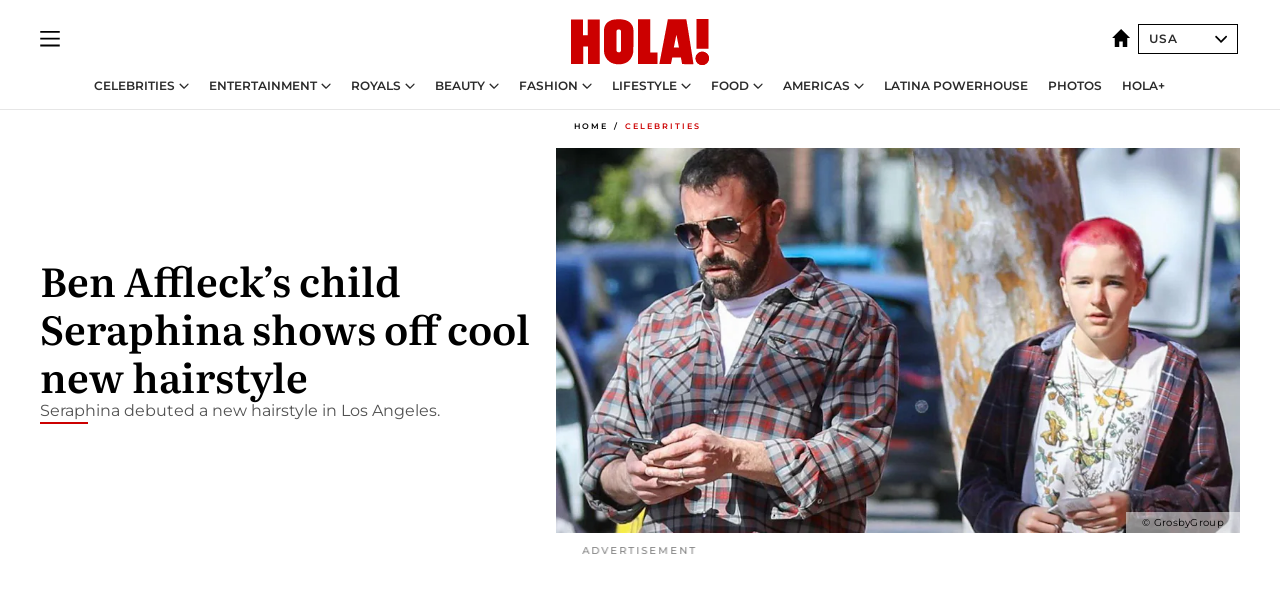

--- FILE ---
content_type: text/html; charset=utf-8
request_url: https://www.hola.com/us/celebrities/20240213355946/ben-affleck-daughter-seraphina-new-hairstyle/
body_size: 28087
content:
<!DOCTYPE html><html lang="en-us"><head><meta charSet="utf-8" data-next-head=""/><meta name="viewport" content="width=device-width" data-next-head=""/><meta property="mrf:tags" content="ed:8" data-next-head=""/><meta property="mrf:tags" content="otherEdition:" data-next-head=""/><meta property="mrf:tags" content="documentType:story" data-next-head=""/><meta property="mrf:tags" content="publication:HOLA" data-next-head=""/><meta property="mrf:tags" content="articleLength:235" data-next-head=""/><meta property="mrf:tags" content="hasEmbedded:false" data-next-head=""/><meta property="mrf:tags" content="hasRelatedContent:false" data-next-head=""/><meta property="mrf:tags" content="hasRelatedGallery:false" data-next-head=""/><meta property="mrf:tags" content="contentAccess:free" data-next-head=""/><meta property="mrf:tags" content="articleID:540024" data-next-head=""/><meta property="mrf:tags" content="isPremium:false" data-next-head=""/><meta property="mrf:tags" content="internalLinks:8" data-next-head=""/><meta property="mrf:tags" content="externalLinks:0" data-next-head=""/><meta property="mrf:tags" content="numberImages:2" data-next-head=""/><meta property="mrf:tags" content="numberParagraphs:5" data-next-head=""/><meta property="mrf:tags" content="hasPodcast:false" data-next-head=""/><meta property="mrf:tags" content="articleType:article" data-next-head=""/><meta property="mrf:tags" content="contentPurpose:news" data-next-head=""/><meta property="mrf:tags" content="commercialPurpose:" data-next-head=""/><meta property="mrf:tags" content="numberAds:8" data-next-head=""/><meta property="mrf:tags" content="holaPlusOrigin:" data-next-head=""/><meta property="mrf:tags" content="hasVideo:false" data-next-head=""/><meta property="mrf:sections" content="celebrities" data-next-head=""/><title data-next-head="">Ben Affleck’s child Seraphina shows off cool new hairstyle</title><link rel="canonical" href="https://www.hola.com/us/celebrities/20240213355946/ben-affleck-daughter-seraphina-new-hairstyle/" data-next-head=""/><link rel="alternate" type="application/rss+xml" title="HOLA! RSS PRIMARY-CELEBRITIES feed" href="https://www.hola.com/us/feeds/rss/any/primary-celebrities/any/50.xml" data-next-head=""/><link rel="alternate" href="https://www.hola.com/us/celebrities/20240213540024/ben-affleck-daughter-seraphina-new-hairstyle/" hreflang="en-US" data-next-head=""/><meta name="title" content="Ben Affleck’s child Seraphina shows off cool new hairstyle" data-next-head=""/><meta name="description" content="Affleck and Seraphina were spotted in LA, with her debuting a new hairstyle." data-next-head=""/><meta name="robots" content="max-image-preview:large, max-snippet:-1, max-video-preview:-1" data-next-head=""/><meta name="plantilla" content="Plantilla de noticias (plantilla-noticias.html)" data-next-head=""/><meta property="og:url" content="https://www.hola.com/us/celebrities/20240213355946/ben-affleck-daughter-seraphina-new-hairstyle/" data-next-head=""/><meta property="og:title" content="Ben Affleck’s child Seraphina shows off cool new hairstyle" data-next-head=""/><meta property="og:description" content="Affleck and Seraphina were spotted in LA, with her debuting a new hairstyle." data-next-head=""/><meta property="og:article:author" content="https://www.hola.com/us/authors/maria-loreto/" data-next-head=""/><meta property="og:image" content="https://www.hola.com/us/horizon/landscape/b820a83742dd-ben-affleck-and-seraphina.jpg?im=Resize=(1200)" data-next-head=""/><meta property="og:image:height" content="675" data-next-head=""/><meta property="og:image:width" content="1200" data-next-head=""/><meta property="og:type" content="article" data-next-head=""/><meta property="lang" content="en-US" data-next-head=""/><meta property="article:modified_time" content="2024-02-13T16:30:00.000Z" data-next-head=""/><meta property="article:published_time" content="2024-02-13T16:30:00.000Z" data-next-head=""/><meta property="article:section" content="Celebrities" data-next-head=""/><meta property="article:tag" content="Celebrity Kids,Celebrities,Ben Affleck" data-next-head=""/><meta property="article:publisher" content="https://www.facebook.com/revistaholaUSA/" data-next-head=""/><meta property="fb:app_id" content="141031596297673" data-next-head=""/><meta property="fb:pages" content="288444131299841" data-next-head=""/><meta name="dc.title" content="Ben Affleck’s child Seraphina shows off cool new hairstyle" data-next-head=""/><meta name="dc.date" content="2024-02-13T16:30:00.000Z" data-next-head=""/><meta name="dc.author" content="Maria Loreto" data-next-head=""/><meta name="twitter:card" content="summary_large_image" data-next-head=""/><meta name="twitter:site" content="@usahola" data-next-head=""/><meta name="twitter:title" content="Ben Affleck’s child Seraphina shows off cool new hairstyle" data-next-head=""/><meta name="twitter:image" content="https://www.hola.com/us/horizon/landscape/b820a83742dd-ben-affleck-and-seraphina.jpg?im=Resize=(1200)" data-next-head=""/><meta name="twitter:description" content="Affleck and Seraphina were spotted in LA, with her debuting a new hairstyle." data-next-head=""/><meta name="twitter:creator" content="@usahola" data-next-head=""/><meta name="twitter:url" content="https://www.hola.com/us/celebrities/20240213355946/ben-affleck-daughter-seraphina-new-hairstyle/" data-next-head=""/><meta property="og:site_name" content="HOLA! USA" data-next-head=""/><meta property="fb:admins" content="288444131299841" data-next-head=""/><meta property="og:updated_time" content="2024-02-13T16:30:00.000Z" data-next-head=""/><script type="application/ld+json" data-next-head="">[{"@context":"https://schema.org","@type":"NewsArticle","mainEntityOfPage":{"@type":"WebPage","@id":"https://www.hola.com/us/celebrities/20240213355946/ben-affleck-daughter-seraphina-new-hairstyle/","isAccessibleForFree":true},"headline":"Ben Affleck’s child Seraphina shows off cool new hairstyle","datePublished":"2024-02-13T16:30:00.000Z","dateModified":"2024-02-13T16:30:00.000Z","copyrightYear":"2024","url":"https://www.hola.com/us/celebrities/20240213355946/ben-affleck-daughter-seraphina-new-hairstyle/","author":[{"@type":"Person","name":"Maria Loreto","url":"https://www.hola.com/us/authors/maria-loreto/"}],"articleSection":"Celebrities","inLanguage":"en","license":"https://www.hola.com/us/legal-notice/","description":"Affleck and Seraphina were spotted in LA, with her debuting a new hairstyle.","articleBody":"Ben Affleck and his 15 year old child Seraphina were spotted in Los Angeles recently. The two were accompanied by Emme,﻿ Jennifer Lopez and Marc Anthony’s child, as they did some shopping. Seraphina showed off a hot pink buzzcut.Affleck wore a flannel button up, a white t-shirt underneath and some black jeans. He had his hair short and wore some sunglasses. Seraphina was spotted wearing a colorful outfit made out of a flannel over a t-shirt with some patterns on it, and some shorts with designs on it. Seraphine rounded out the look with some jewelry and some colorful socks.","keywords":["Celebrity Kids","Celebrities","Ben Affleck"],"publisher":{"@type":"NewsMediaOrganization","name":"HOLA! USA","@legalName":"Hola S.L","url":"https://www.hola.com/","publishingPrinciples":"https://www.hola.com/editorial-policy/","logo":{"@type":"ImageObject","url":"https://www.hola.com/us/holacom.png","width":196,"height":60}},"image":[{"@type":"ImageObject","url":"https://www.hola.com/us/horizon/landscape/b820a83742dd-ben-affleck-and-seraphina.jpg","width":1920,"height":1080},{"@type":"ImageObject","url":"https://www.hola.com/us/horizon/square/b820a83742dd-ben-affleck-and-seraphina.jpg","width":1080,"height":1080}]},{"@context":"https://schema.org","@graph":[{"@type":"NewsMediaOrganization","@id":"https://www.hola.com/#organization","url":"https://www.hola.com/","name":"HOLA! USA","logo":{"@type":"ImageObject","@id":"https://www.hola.com/#logo","url":"https://www.hola.com/us/holacom.png","caption":"HOLA! USA","width":196,"height":60},"image":{"@id":"https://www.hola.com/#logo"}},{"@type":"WebSite","@id":"https://www.hola.com/#website","url":"https://www.hola.com/","name":"HOLA! USA","publisher":{"@id":"https://www.hola.com/#organization"}},{"@type":"WebPage","@id":"https://www.hola.com/us/celebrities/20240213355946/ben-affleck-daughter-seraphina-new-hairstyle/#webpage","url":"https://www.hola.com/us/celebrities/20240213355946/ben-affleck-daughter-seraphina-new-hairstyle/","inLanguage":"es","isPartOf":{"@id":"https://www.hola.com/#website"},"about":{"@id":"https://www.hola.com/#organization"}}]},{"@context":"https://schema.org","@type":"BreadcrumbList","itemListElement":[{"@type":"ListItem","position":1,"name":"HOLA! USA","item":{"@id":"https://www.hola.com/us/","@type":"CollectionPage"}},{"@type":"ListItem","position":2,"name":"Celebrities","item":{"@id":"https://www.hola.com/us/celebrities/","@type":"CollectionPage"}}]},{"@context":"https://schema.org","@graph":[{"@type":"NewsMediaOrganization","url":"https://www.hola.com/","name":"HOLA! USA","logo":{"@type":"ImageObject","@id":"https://www.hola.com/#logo","url":"https://www.hola.com/us/holacom.png","caption":"HOLA! USA","width":196,"height":60}}]},{"@context":"https://schema.org","@type":"SiteNavigationElement","hasPart":[{"@type":"CreativeWork","name":"Celebrities","url":"https://www.hola.com/us/celebrities/"},{"@type":"CreativeWork","name":"Entertainment","url":"https://www.hola.com/us/entertainment/"},{"@type":"CreativeWork","name":"Royals","url":"https://www.hola.com/us/royals/"},{"@type":"CreativeWork","name":"Beauty","url":"https://www.hola.com/us/beauty/"},{"@type":"CreativeWork","name":"Fashion","url":"https://www.hola.com/us/fashion/"},{"@type":"CreativeWork","name":"Lifestyle","url":"https://www.hola.com/us/lifestyle/"},{"@type":"CreativeWork","name":"Food","url":"https://www.hola.com/us/food/"},{"@type":"CreativeWork","name":"Americas","url":"https://www.hola.com/us-es/"},{"@type":"CreativeWork","name":"Latina Powerhouse","url":"https://www.hola.com/us/latinapowerhouse/"},{"@type":"CreativeWork","name":"Photos","url":"https://www.hola.com/us/tags/photos/"},{"@type":"CreativeWork","name":"HOLA+","url":"https://www.hola.com/plus/"}]}]</script><link rel="preconnect" href="https://fonts.gstatic.com"/><link rel="preconnect" href="https://securepubads.g.doubleclick.net"/><link rel="preconnect" href="https://api.permutive.com"/><link rel="preconnect" href="https://micro.rubiconproject.com"/><link rel="preconnect" href="https://cdn.jwplayer.com"/><link rel="preconnect" href="https://cdn.privacy-mgmt.com"/><link rel="preconnect" href="https://www.googletagmanager.com"/><link rel="dns-prefetch" href="https://fonts.gstatic.com"/><link rel="dns-prefetch" href="https://securepubads.g.doubleclick.net"/><link rel="dns-prefetch" href="https://api.permutive.com"/><link rel="dns-prefetch" href="https://micro.rubiconproject.com"/><link rel="dns-prefetch" href="https://cdn.jwplayer.com"/><link rel="dns-prefetch" href="https://cdn.privacy-mgmt.com"/><link rel="dns-prefetch" href="https://www.googletagmanager.com"/><link rel="dns-prefetch" href="https://ssl.p.jwpcdn.com"/><link rel="dns-prefetch" href="https://www.google-analytics.com"/><script fetchpriority="high" type="text/javascript" src="https://securepubads.g.doubleclick.net/tag/js/gpt.js" async=""></script><link rel="apple-touch-icon" type="image/png" sizes="57x57" href="/us/apple-touch-icon-57x57.png"/><link rel="apple-touch-icon" type="image/png" sizes="60x60" href="/us/apple-touch-icon-60x60.png"/><link rel="apple-touch-icon" type="image/png" sizes="72x72" href="/us/apple-touch-icon-72x72.png"/><link rel="apple-touch-icon" type="image/png" sizes="76x76" href="/us/apple-touch-icon-76x76.png"/><link rel="apple-touch-icon" type="image/png" sizes="114x114" href="/us/apple-touch-icon-114x114.png"/><link rel="apple-touch-icon" type="image/png" sizes="120x120" href="/us/apple-touch-icon-120x120.png"/><link rel="apple-touch-icon" type="image/png" sizes="144x144" href="/us/apple-touch-icon-144x144.png"/><link rel="apple-touch-icon" type="image/png" sizes="152x152" href="/us/apple-touch-icon-152x152.png"/><link rel="apple-touch-icon" type="image/png" sizes="180x180" href="/us/apple-touch-icon-180x180.png"/><link rel="icon" type="image/png" sizes="192x192" href="/us/favicon-192x192.png"/><link rel="shortcut icon" type="image/png" sizes="32x32" href="/us/favicon-32x32.png"/><link rel="icon" type="image/png" sizes="16x16" href="/us/favicon-16x16.png"/><link rel="icon" type="image/x-icon" href="/us/favicon.ico"/><link rel="shortcut icon" href="/us/favicon.ico"/><link rel="manifest" href="/us/site.webmanifest" crossorigin="use-credentials"/><link rel="mask-icon" href="/us/icons/safari-pinned-tab.svg" color="#cc0000"/><meta name="msapplication-TileColor" content="#cc0000"/><meta name="theme-color" content="#ffffff"/><meta name="version" content="v4.69.0"/><script id="datalayer-script" data-nscript="beforeInteractive">(function() {
						const page = {"documentType":"story","geoBucket":"geo_us","errorStatus":"","publication":"HOLA","subsection":"celebrities","section":"celebrities","cleanURL":"https://www.hola.com/us/celebrities/20240213355946/ben-affleck-daughter-seraphina-new-hairstyle/","canonicalURL":"https://www.hola.com/us/celebrities/20240213355946/ben-affleck-daughter-seraphina-new-hairstyle/","ed":"8","otherEdition":[],"dataSource":"web"};
						const article = {"datePublication":"20240213","author":["Maria Loreto"],"tags":["celebrity-kids","ben-affleck"],"keywords":[],"videoTitle":"","dateModified":"20240213","videoID":"","videoPlayer":"","videoType":"","videoStyle":"","descriptionURL":"Affleck and Seraphina were spotted in LA, with her debuting a new hairstyle.","contentClassification":"","clientName":"","articleLength":235,"articleTitle":"Ben Affleck’s child Seraphina shows off cool new hairstyle","articleHeadline":"Ben Affleck’s child Seraphina shows off cool new hairstyle","articleSubtitle":"Affleck and Seraphina were spotted in LA, with her debuting a new hairstyle.","articleID":540024,"externalLinks":0,"numberImages":2,"numberParagraphs":5,"hasVideo":false,"hasEmbedded":false,"internalLinks":8,"hasPodcast":false,"contentPurpose":"news","articleType":"article","isAffiliate":false,"isBranded":false,"isTenancy":false,"isPremium":false,"isOneColumn":false,"contentAccess":"free","holaPlusOrigin":"","hasRelatedContent":false,"hasRelatedGallery":false,"commercialPurpose":[],"campaign":[],"sourceClonedArticle":"","numberAds":8,"primaryImageStyle":"rightAligned169","contentCreation":[],"recirculationBlockType":["ceros-homepage","related-news","outbrain","latest-news","related-news-external-links"],"recirculationBlockNumber":5};
						window.dataLayer = window.dataLayer || [];
						if (page) window.dataLayer.push(page);
						if (article) window.dataLayer.push(article);
					})();</script><script id="prebid-create" data-nscript="beforeInteractive">
			window.pbjs = window.pbjs || {};
			window.pbjs.que = window.pbjs.que || [];
		</script><script id="gpt-create" data-nscript="beforeInteractive">
			window.dataLayer = window.dataLayer || [];
			window.googletag = window.googletag || {cmd: []};
			window.adConfig = window.adConfig || {};
			window.adConfig.ads = window.adConfig.ads || [];
			window.adConfig.sraIds = window.adConfig.sraIds || [];
			window.mappings = window.mappings || {};
			window.pageLevelTargeting = window.pageLevelTargeting || false;
		</script><script id="marfil-create" data-nscript="beforeInteractive">(function(){"use strict";function e(e){var t=!(arguments.length>1&&void 0!==arguments[1])||arguments[1],c=document.createElement("script");c.src=e,t?c.type="module":(c.async=!0,c.type="text/javascript",c.setAttribute("nomodule",""));var n=document.getElementsByTagName("script")[0];n.parentNode.insertBefore(c,n)}!function(t,c){!function(t,c,n){var a,o,r;n.accountId=c,null!==(a=t.marfeel)&&void 0!==a||(t.marfeel={}),null!==(o=(r=t.marfeel).cmd)&&void 0!==o||(r.cmd=[]),t.marfeel.config=n;var i="https://sdk.mrf.io/statics";e("".concat(i,"/marfeel-sdk.js?id=").concat(c),!0),e("".concat(i,"/marfeel-sdk.es5.js?id=").concat(c),!1)}(t,c,arguments.length>2&&void 0!==arguments[2]?arguments[2]:{})}(window,7386,{} /* Config */)})();
		</script><link rel="preload" href="/us/_next/static/css/fda9825df6e17fa6.css" as="style"/><link rel="stylesheet" href="/us/_next/static/css/fda9825df6e17fa6.css" data-n-g=""/><link rel="preload" href="/us/_next/static/css/7829afaba236848f.css" as="style"/><link rel="stylesheet" href="/us/_next/static/css/7829afaba236848f.css" data-n-p=""/><link rel="preload" href="/us/_next/static/css/afe6d837ce3c2cbc.css" as="style"/><link rel="stylesheet" href="/us/_next/static/css/afe6d837ce3c2cbc.css" data-n-p=""/><noscript data-n-css=""></noscript><script defer="" nomodule="" src="/us/_next/static/chunks/polyfills-42372ed130431b0a.js"></script><script src="//applets.ebxcdn.com/ebx.js" async="" id="ebx" defer="" data-nscript="beforeInteractive"></script><script defer="" src="/us/_next/static/chunks/9877.c0d9b8b9ff85eda5.js"></script><script defer="" src="/us/_next/static/chunks/3345.335516c2a005971b.js"></script><script defer="" src="/us/_next/static/chunks/8325.9585016cc863976e.js"></script><script defer="" src="/us/_next/static/chunks/36.8678ed23b899c02e.js"></script><script defer="" src="/us/_next/static/chunks/6876.b149e8baa2b41b0a.js"></script><script defer="" src="/us/_next/static/chunks/8377.a40b9fceff3de787.js"></script><script defer="" src="/us/_next/static/chunks/6237.c08345c217e95a48.js"></script><script defer="" src="/us/_next/static/chunks/6433.9fd7e5799b34d7a3.js"></script><script defer="" src="/us/_next/static/chunks/8857.91092ff695e0ab43.js"></script><script defer="" src="/us/_next/static/chunks/6510.b27b37e3889fe4ef.js"></script><script defer="" src="/us/_next/static/chunks/408.86a193c2f358baf9.js"></script><script src="/us/_next/static/chunks/webpack-866cebbc01c522ea.js" defer=""></script><script src="/us/_next/static/chunks/framework-87f4787c369d4fa9.js" defer=""></script><script src="/us/_next/static/chunks/main-928407b88acbe8d0.js" defer=""></script><script src="/us/_next/static/chunks/pages/_app-5b864656bfe6297b.js" defer=""></script><script src="/us/_next/static/chunks/1609-4252f898d0831c6c.js" defer=""></script><script src="/us/_next/static/chunks/5300-81ca103fb3222a5b.js" defer=""></script><script src="/us/_next/static/chunks/1494-e28990b2babc332d.js" defer=""></script><script src="/us/_next/static/chunks/pages/article/%5B...path%5D-370371957f27db55.js" defer=""></script><script src="/us/_next/static/xZ1wIjJaSIXqrKy8hMPkk/_buildManifest.js" defer=""></script><script src="/us/_next/static/xZ1wIjJaSIXqrKy8hMPkk/_ssgManifest.js" defer=""></script></head><body><div id="__next"><a class="skLi-8370a0" href="#hm-main">Skip to main content</a><a class="skLi-8370a0" href="#hm-footer">Skip to footer</a><div class="glide-header ho-heWr-13544c1"><header class=" ho-theme ho-header ho-ce-84215c" id="hm-header" data-no-swipe="true"><div class="ho-heMaRoWr-20558d9 hm-container"><div class="ho-heToBa-12016a3"><button type="button" class="ho-heHaTo-215244d ho-theme ho-button ho-bu-i-1138ea0" aria-label="Toggle menu" aria-expanded="false" title="Toggle menu"><svg viewBox="0 0 16 13" xmlns="http://www.w3.org/2000/svg" aria-hidden="true" class="hm-icon"><path d="M16 1.5H0V0h16zM16 7H0V5.5h16zm0 5.5H0V11h16z" fill="currentColor" fill-rule="evenodd"></path></svg></button><div class="ho-heLoCo-194933f"><a aria-label="HOLA.com" class="ho-loLi-8311c6 ho-link" href="https://www.hola.com/us/"><svg xmlns="http://www.w3.org/2000/svg" viewBox="0 0 136.1 45.7" fill="currentColor" aria-hidden="true" class="ho-loIc-826c03 hm-icon"><path d="M122.9 39.3c-.1-3.6 2.8-6.7 6.4-6.8 3.6-.1 6.7 2.8 6.8 6.4.1 3.6-2.8 6.7-6.4 6.8h-.2c-3.6.1-6.6-2.8-6.6-6.4"></path><path d="M122.9 39.3c-.1-3.6 2.8-6.7 6.4-6.8 3.6-.1 6.7 2.8 6.8 6.4.1 3.6-2.8 6.7-6.4 6.8h-.2c-3.6.1-6.6-2.8-6.6-6.4zm.9-39.3h11.8v29.5h-11.8zM59.9 5.6c1.2 1.5 1.7 4.2 1.7 6.6l-.1 19.3c-.2 5-3.1 10.5-7.7 12.2-4.6 2.1-11.8 1.8-15.8-1.3-3.4-2.5-5.4-6.4-5.5-10.6V10.4c.3-3.1 1.9-6.4 4.5-7.8 1.9-1.2 4-2 6.3-2.1C48-.1 56.4-.1 59.9 5.6m-11.2 5.3c-.7-.6-1.7-.7-2.5-.4-.7.3-1.3 1-1.4 1.8v19c.2.8.8 1.5 1.5 1.7.6.2 1.2.1 1.8 0 .8-.3 1.2-1 1.2-1.9V12.3c0-.6-.2-1-.6-1.4m65-10.6c.3.1 7.1 44.3 7.1 44.5s-11.2 0-11.2 0l-1.2-6.6h-8.5l-1.3 6.6H87.1S95.6.3 95.5.3h18.2m-7.2 28.1S104 15.7 104 15.6s0-.2-2.6 12.8h5.1m-28.4 4.8h7.2v11.6H66.1V.3h12v32.9m-66.2-17h4.7V.4h11.7v44.4H16.7V27.4H12v17.4H0V.4h11.9z"></path></svg><span class="sr-only">Ben Affleck’s child Seraphina shows off cool new hairstyle</span></a></div><div class="ho-heEdSw-2174946 -header ho-theme ho-edSw-1589d3b -no-label -show-mobile" id="edition-switcher"><a aria-label="USA" class="ho-link" href="https://www.hola.com/us/"><svg width="18" height="18" viewBox="0 0 18 18" fill="none" xmlns="http://www.w3.org/2000/svg" aria-hidden="true" class="ho-edSwHoIc-2375ca4 hm-icon"><path d="M9 0L0 9h2.695v9h4.587v-5.386h3.46V18h4.567V9H18L9 0z" fill="currentColor"></path></svg></a><button type="button" class="ho-edSwBu-2225aeb ho-theme ho-button ho-bu-i-1138ea0" aria-label="Open Edition Switcher" aria-expanded="false" aria-controls="edition-switcher-list-USA-desktop" title="Open Edition Switcher" on="tap:edition-switcher.toggleClass(class=&#x27;editionOpen&#x27;)">USA<svg width="140" height="90" viewBox="0 0 14 9" fill="none" xmlns="http://www.w3.org/2000/svg" aria-hidden="true" class="ho-edSwIc-1982557 hm-icon"><path fill-rule="evenodd" clip-rule="evenodd" d="M7.8 8.43a1 1 0 01-1.415 0L.57 2.615A1 1 0 011.985 1.2l5.107 5.108L12.2 1.2a1 1 0 111.415 1.415L7.8 8.43z" fill="currentColor"></path></svg></button><ul class="ho-edSwLi-2001c71" id="edition-switcher-list-USA-desktop" aria-hidden="true"><li><a class="ho-edSwLi-1987a78 ho-link" href="https://www.hola.com/" tabindex="-1">España</a></li><li><a class="ho-edSwLi-1987a78 ho-link" href="https://www.hola.com/us-es/" tabindex="-1">Americas</a></li><li><a class="ho-edSwLi-1987a78 ho-link" href="https://www.hola.com/mexico/" tabindex="-1">México</a></li></ul></div></div><div class="ho-heNaCo-18413da"><nav class="ho-heNa-165781b" aria-label="Primary Header Navigation" id="header-navigation-primary"><ul class="ho-naLi-148407d"><li class="ho-naIt-1471b6f"><div class="ho-naWr-1809e3b" id="header-navigation-primary-link-elYyuxvh-b"><a class="ho-naLa-1552e12 ho-naLi-147079d ho-link" href="https://www.hola.com/us/celebrities/">Celebrities</a><button type="button" class="ho-naSuBu-2443568 ho-theme ho-button ho-bu-i-1138ea0" aria-label="Open Celebrities Submenu" aria-expanded="false" aria-controls="sub-menu-elYyuxvh-b-primary" on="tap:sub-menu-elYyuxvh-b-primary.toggleClass(class=&#x27;navigationWrapperOpen&#x27;)"><svg width="140" height="90" viewBox="0 0 14 9" fill="none" xmlns="http://www.w3.org/2000/svg" aria-hidden="true" class="ho-naSuIc-2200d8b hm-icon"><path fill-rule="evenodd" clip-rule="evenodd" d="M7.8 8.43a1 1 0 01-1.415 0L.57 2.615A1 1 0 011.985 1.2l5.107 5.108L12.2 1.2a1 1 0 111.415 1.415L7.8 8.43z" fill="currentColor"></path></svg></button><ul class="ho-naSu-1807e6f" aria-hidden="true" id="sub-menu-elYyuxvh-b-primary"><li class="ho-naSuIt-2206ba3"><a class="ho-suLi-116577e ho-link" href="https://www.hola.com/us/tags/celebrity-couples/" tabindex="-1">Celebrity Couples</a></li><li class="ho-naSuIt-2206ba3"><a class="ho-suLi-116577e ho-link" href="https://www.hola.com/us/tags/celebrity-moms/" tabindex="-1">Celebrity Moms</a></li><li class="ho-naSuIt-2206ba3"><a class="ho-suLi-116577e ho-link" href="https://www.hola.com/us/tags/celebrity-kids/" tabindex="-1">Celebrity Kids</a></li><li class="ho-naSuIt-2206ba3"><a class="ho-suLi-116577e ho-link" href="https://www.hola.com/us/tags/celebrity-parents/" tabindex="-1">Celebrity Parents</a></li><li class="ho-naSuIt-2206ba3"><a class="ho-suLi-116577e ho-link" href="https://www.hola.com/us/tags/celebrity-homes/" tabindex="-1">Celebrity Homes</a></li></ul></div></li><li class="ho-naIt-1471b6f"><div class="ho-naWr-1809e3b" id="header-navigation-primary-link-etwdQc6xkd"><a class="ho-naLa-1552e12 ho-naLi-147079d ho-link" href="https://www.hola.com/us/entertainment/"> Entertainment</a><button type="button" class="ho-naSuBu-2443568 ho-theme ho-button ho-bu-i-1138ea0" aria-label="Open  Entertainment Submenu" aria-expanded="false" aria-controls="sub-menu-etwdQc6xkd-primary" on="tap:sub-menu-etwdQc6xkd-primary.toggleClass(class=&#x27;navigationWrapperOpen&#x27;)"><svg width="140" height="90" viewBox="0 0 14 9" fill="none" xmlns="http://www.w3.org/2000/svg" aria-hidden="true" class="ho-naSuIc-2200d8b hm-icon"><path fill-rule="evenodd" clip-rule="evenodd" d="M7.8 8.43a1 1 0 01-1.415 0L.57 2.615A1 1 0 011.985 1.2l5.107 5.108L12.2 1.2a1 1 0 111.415 1.415L7.8 8.43z" fill="currentColor"></path></svg></button><ul class="ho-naSu-1807e6f" aria-hidden="true" id="sub-menu-etwdQc6xkd-primary"><li class="ho-naSuIt-2206ba3"><a class="ho-suLi-116577e ho-link" href="https://www.hola.com/us/tags/music/" tabindex="-1">Music</a></li><li class="ho-naSuIt-2206ba3"><a class="ho-suLi-116577e ho-link" href="https://www.hola.com/us/tags/movies/" tabindex="-1">Movies</a></li><li class="ho-naSuIt-2206ba3"><a class="ho-suLi-116577e ho-link" href="https://www.hola.com/us/tags/tv/" tabindex="-1">TV</a></li><li class="ho-naSuIt-2206ba3"><a class="ho-suLi-116577e ho-link" href="https://www.hola.com/us/tags/what-to-watch/" tabindex="-1">What to Watch</a></li></ul></div></li><li class="ho-naIt-1471b6f"><div class="ho-naWr-1809e3b" id="header-navigation-primary-link-e_1UDtJrQw"><a class="ho-naLa-1552e12 ho-naLi-147079d ho-link" href="https://www.hola.com/us/royals/">Royals</a><button type="button" class="ho-naSuBu-2443568 ho-theme ho-button ho-bu-i-1138ea0" aria-label="Open Royals Submenu" aria-expanded="false" aria-controls="sub-menu-e_1UDtJrQw-primary" on="tap:sub-menu-e_1UDtJrQw-primary.toggleClass(class=&#x27;navigationWrapperOpen&#x27;)"><svg width="140" height="90" viewBox="0 0 14 9" fill="none" xmlns="http://www.w3.org/2000/svg" aria-hidden="true" class="ho-naSuIc-2200d8b hm-icon"><path fill-rule="evenodd" clip-rule="evenodd" d="M7.8 8.43a1 1 0 01-1.415 0L.57 2.615A1 1 0 011.985 1.2l5.107 5.108L12.2 1.2a1 1 0 111.415 1.415L7.8 8.43z" fill="currentColor"></path></svg></button><ul class="ho-naSu-1807e6f" aria-hidden="true" id="sub-menu-e_1UDtJrQw-primary"><li class="ho-naSuIt-2206ba3"><a class="ho-suLi-116577e ho-link" href="https://www.hola.com/us/tags/kate-middleton/" tabindex="-1">Kate Middleton</a></li><li class="ho-naSuIt-2206ba3"><a class="ho-suLi-116577e ho-link" href="https://www.hola.com/us/tags/meghan-markle/" tabindex="-1">Meghan Markle</a></li><li class="ho-naSuIt-2206ba3"><a class="ho-suLi-116577e ho-link" href="https://www.hola.com/us/tags/prince-harry/" tabindex="-1">Prince Harry</a></li><li class="ho-naSuIt-2206ba3"><a class="ho-suLi-116577e ho-link" href="https://www.hola.com/us/tags/queen-letizia/" tabindex="-1">Queen Letizia</a></li><li class="ho-naSuIt-2206ba3"><a class="ho-suLi-116577e ho-link" href="https://www.hola.com/us/tags/queen-maxima/" tabindex="-1">Queen Maxima</a></li><li class="ho-naSuIt-2206ba3"><a class="ho-suLi-116577e ho-link" href="https://www.hola.com/us/tags/charlotte-casiraghi/" tabindex="-1">Charlotte Casiraghi</a></li><li class="ho-naSuIt-2206ba3"><a class="ho-suLi-116577e ho-link" href="https://www.hola.com/us/tags/spanish-royals/" tabindex="-1">Spanish Royals</a></li><li class="ho-naSuIt-2206ba3"><a class="ho-suLi-116577e ho-link" href="https://www.hola.com/us/tags/british-royals/" tabindex="-1"> British Royals</a></li><li class="ho-naSuIt-2206ba3"><a class="ho-suLi-116577e ho-link" href="https://www.hola.com/us/tags/monaco-royals/" tabindex="-1">Monaco Royals</a></li></ul></div></li><li class="ho-naIt-1471b6f"><div class="ho-naWr-1809e3b" id="header-navigation-primary-link-e6MK4XKhBR"><a class="ho-naLa-1552e12 ho-naLi-147079d ho-link" href="https://www.hola.com/us/beauty/"> Beauty</a><button type="button" class="ho-naSuBu-2443568 ho-theme ho-button ho-bu-i-1138ea0" aria-label="Open  Beauty Submenu" aria-expanded="false" aria-controls="sub-menu-e6MK4XKhBR-primary" on="tap:sub-menu-e6MK4XKhBR-primary.toggleClass(class=&#x27;navigationWrapperOpen&#x27;)"><svg width="140" height="90" viewBox="0 0 14 9" fill="none" xmlns="http://www.w3.org/2000/svg" aria-hidden="true" class="ho-naSuIc-2200d8b hm-icon"><path fill-rule="evenodd" clip-rule="evenodd" d="M7.8 8.43a1 1 0 01-1.415 0L.57 2.615A1 1 0 011.985 1.2l5.107 5.108L12.2 1.2a1 1 0 111.415 1.415L7.8 8.43z" fill="currentColor"></path></svg></button><ul class="ho-naSu-1807e6f" aria-hidden="true" id="sub-menu-e6MK4XKhBR-primary"><li class="ho-naSuIt-2206ba3"><a class="ho-suLi-116577e ho-link" href="https://www.hola.com/us/tags/skincare/" tabindex="-1">Skincare</a></li><li class="ho-naSuIt-2206ba3"><a class="ho-suLi-116577e ho-link" href="https://www.hola.com/us/tags/makeup/" tabindex="-1">Makeup</a></li><li class="ho-naSuIt-2206ba3"><a class="ho-suLi-116577e ho-link" href="https://www.hola.com/us/tags/nails/" tabindex="-1">Nails</a></li><li class="ho-naSuIt-2206ba3"><a class="ho-suLi-116577e ho-link" href="https://www.hola.com/us/tags/hair/" tabindex="-1"> Hair</a></li><li class="ho-naSuIt-2206ba3"><a class="ho-suLi-116577e ho-link" href="https://www.hola.com/us/tags/celebrity-beauty/" tabindex="-1">Celebrity Beauty</a></li></ul></div></li><li class="ho-naIt-1471b6f"><div class="ho-naWr-1809e3b" id="header-navigation-primary-link-eq5XCN59ZN"><a class="ho-naLa-1552e12 ho-naLi-147079d ho-link" href="https://www.hola.com/us/fashion/"> Fashion</a><button type="button" class="ho-naSuBu-2443568 ho-theme ho-button ho-bu-i-1138ea0" aria-label="Open  Fashion Submenu" aria-expanded="false" aria-controls="sub-menu-eq5XCN59ZN-primary" on="tap:sub-menu-eq5XCN59ZN-primary.toggleClass(class=&#x27;navigationWrapperOpen&#x27;)"><svg width="140" height="90" viewBox="0 0 14 9" fill="none" xmlns="http://www.w3.org/2000/svg" aria-hidden="true" class="ho-naSuIc-2200d8b hm-icon"><path fill-rule="evenodd" clip-rule="evenodd" d="M7.8 8.43a1 1 0 01-1.415 0L.57 2.615A1 1 0 011.985 1.2l5.107 5.108L12.2 1.2a1 1 0 111.415 1.415L7.8 8.43z" fill="currentColor"></path></svg></button><ul class="ho-naSu-1807e6f" aria-hidden="true" id="sub-menu-eq5XCN59ZN-primary"><li class="ho-naSuIt-2206ba3"><a class="ho-suLi-116577e ho-link" href="https://www.hola.com/us/tags/celebrity-style/" tabindex="-1">Celebrity Style</a></li><li class="ho-naSuIt-2206ba3"><a class="ho-suLi-116577e ho-link" href="https://www.hola.com/us/tags/royal-style/" tabindex="-1">Royal Style</a></li><li class="ho-naSuIt-2206ba3"><a class="ho-suLi-116577e ho-link" href="https://www.hola.com/us/tags/fashion-trends/" tabindex="-1">Fashion Trends</a></li><li class="ho-naSuIt-2206ba3"><a class="ho-suLi-116577e ho-link" href="https://www.hola.com/us/tags/street-style/" tabindex="-1">Street Style</a></li><li class="ho-naSuIt-2206ba3"><a class="ho-suLi-116577e ho-link" href="https://www.hola.com/us/tags/red-carpet/" tabindex="-1">Red Carpet</a></li><li class="ho-naSuIt-2206ba3"><a class="ho-suLi-116577e ho-link" href="https://www.hola.com/us/tags/runway/" tabindex="-1">Runway</a></li></ul></div></li><li class="ho-naIt-1471b6f"><div class="ho-naWr-1809e3b" id="header-navigation-primary-link-emXhw9N5Qn"><a class="ho-naLa-1552e12 ho-naLi-147079d ho-link" href="https://www.hola.com/us/lifestyle/"> Lifestyle</a><button type="button" class="ho-naSuBu-2443568 ho-theme ho-button ho-bu-i-1138ea0" aria-label="Open  Lifestyle Submenu" aria-expanded="false" aria-controls="sub-menu-emXhw9N5Qn-primary" on="tap:sub-menu-emXhw9N5Qn-primary.toggleClass(class=&#x27;navigationWrapperOpen&#x27;)"><svg width="140" height="90" viewBox="0 0 14 9" fill="none" xmlns="http://www.w3.org/2000/svg" aria-hidden="true" class="ho-naSuIc-2200d8b hm-icon"><path fill-rule="evenodd" clip-rule="evenodd" d="M7.8 8.43a1 1 0 01-1.415 0L.57 2.615A1 1 0 011.985 1.2l5.107 5.108L12.2 1.2a1 1 0 111.415 1.415L7.8 8.43z" fill="currentColor"></path></svg></button><ul class="ho-naSu-1807e6f" aria-hidden="true" id="sub-menu-emXhw9N5Qn-primary"><li class="ho-naSuIt-2206ba3"><a class="ho-suLi-116577e ho-link" href="https://www.hola.com/us/tags/health/" tabindex="-1">Health and Wellness</a></li><li class="ho-naSuIt-2206ba3"><a class="ho-suLi-116577e ho-link" href="https://www.hola.com/us/tags/workout/" tabindex="-1">Fitness and Workout</a></li><li class="ho-naSuIt-2206ba3"><a class="ho-suLi-116577e ho-link" href="https://www.hola.com/us/tags/travel/" tabindex="-1">Leisure and Travel</a></li><li class="ho-naSuIt-2206ba3"><a class="ho-suLi-116577e ho-link" href="https://www.hola.com/us/tags/parenting/" tabindex="-1">Parenting</a></li></ul></div></li><li class="ho-naIt-1471b6f"><div class="ho-naWr-1809e3b" id="header-navigation-primary-link-euFoEnKC0h"><a class="ho-naLa-1552e12 ho-naLi-147079d ho-link" href="https://www.hola.com/us/food/">Food</a><button type="button" class="ho-naSuBu-2443568 ho-theme ho-button ho-bu-i-1138ea0" aria-label="Open Food Submenu" aria-expanded="false" aria-controls="sub-menu-euFoEnKC0h-primary" on="tap:sub-menu-euFoEnKC0h-primary.toggleClass(class=&#x27;navigationWrapperOpen&#x27;)"><svg width="140" height="90" viewBox="0 0 14 9" fill="none" xmlns="http://www.w3.org/2000/svg" aria-hidden="true" class="ho-naSuIc-2200d8b hm-icon"><path fill-rule="evenodd" clip-rule="evenodd" d="M7.8 8.43a1 1 0 01-1.415 0L.57 2.615A1 1 0 011.985 1.2l5.107 5.108L12.2 1.2a1 1 0 111.415 1.415L7.8 8.43z" fill="currentColor"></path></svg></button><ul class="ho-naSu-1807e6f" aria-hidden="true" id="sub-menu-euFoEnKC0h-primary"><li class="ho-naSuIt-2206ba3"><a class="ho-suLi-116577e ho-link" href="https://www.hola.com/us/tags/recipes/" tabindex="-1">Recipes</a></li><li class="ho-naSuIt-2206ba3"><a class="ho-suLi-116577e ho-link" href="https://www.hola.com/us/tags/healthy-food/" tabindex="-1">Healthy Food</a></li><li class="ho-naSuIt-2206ba3"><a class="ho-suLi-116577e ho-link" href="https://www.hola.com/us/tags/basic-cooking/" tabindex="-1">Latin Cooking</a></li><li class="ho-naSuIt-2206ba3"><a class="ho-suLi-116577e ho-link" href="https://www.hola.com/us/tags/cocktails/" tabindex="-1">Drinks and Cocktails</a></li></ul></div></li><li class="ho-naIt-1471b6f"><div class="ho-naWr-1809e3b" id="header-navigation-primary-link-eUoOTQ8yx5"><a class="ho-naLa-1552e12 ho-naLi-147079d ho-link" href="https://www.hola.com/us-es/">Americas</a><button type="button" class="ho-naSuBu-2443568 ho-theme ho-button ho-bu-i-1138ea0" aria-label="Open Americas Submenu" aria-expanded="false" aria-controls="sub-menu-eUoOTQ8yx5-primary" on="tap:sub-menu-eUoOTQ8yx5-primary.toggleClass(class=&#x27;navigationWrapperOpen&#x27;)"><svg width="140" height="90" viewBox="0 0 14 9" fill="none" xmlns="http://www.w3.org/2000/svg" aria-hidden="true" class="ho-naSuIc-2200d8b hm-icon"><path fill-rule="evenodd" clip-rule="evenodd" d="M7.8 8.43a1 1 0 01-1.415 0L.57 2.615A1 1 0 011.985 1.2l5.107 5.108L12.2 1.2a1 1 0 111.415 1.415L7.8 8.43z" fill="currentColor"></path></svg></button><ul class="ho-naSu-1807e6f" aria-hidden="true" id="sub-menu-eUoOTQ8yx5-primary"><li class="ho-naSuIt-2206ba3"><a class="ho-suLi-116577e ho-link" href="https://www.hola.com/us-es/celebrities/" tabindex="-1">Celebridades</a></li><li class="ho-naSuIt-2206ba3"><a class="ho-suLi-116577e ho-link" href="https://www.hola.com/us-es/entretenimiento/" tabindex="-1">Entretenimiento</a></li><li class="ho-naSuIt-2206ba3"><a class="ho-suLi-116577e ho-link" href="https://www.hola.com/us-es/realeza/" tabindex="-1">Realeza</a></li><li class="ho-naSuIt-2206ba3"><a class="ho-suLi-116577e ho-link" href="https://www.hola.com/us-es/salud-y-belleza/" tabindex="-1">Belleza</a></li><li class="ho-naSuIt-2206ba3"><a class="ho-suLi-116577e ho-link" href="https://www.hola.com/us-es/moda/" tabindex="-1">Moda</a></li><li class="ho-naSuIt-2206ba3"><a class="ho-suLi-116577e ho-link" href="https://www.hola.com/us-es/lifestyle/" tabindex="-1">Lifestyle</a></li><li class="ho-naSuIt-2206ba3"><a class="ho-suLi-116577e ho-link" href="https://www.hola.com/us-es/tags/fotos/" tabindex="-1">Fotos</a></li><li class="ho-naSuIt-2206ba3"><a class="ho-suLi-116577e ho-link" href="https://www.hola.com/us-es/latinapowerhouse/" tabindex="-1">Latina Powerhouse</a></li></ul></div></li><li class="ho-naIt-1471b6f"><a class="ho-naLi-147079d ho-link" href="https://www.hola.com/us/latinapowerhouse/">Latina Powerhouse</a></li><li class="ho-naIt-1471b6f"><a class="ho-naLi-147079d ho-link" href="https://www.hola.com/us/tags/photos/">Photos</a></li><li class="ho-naIt-1471b6f"><a class="ho-naLi-147079d ho-link" href="https://www.hola.com/plus/">HOLA+</a></li></ul></nav></div></div><nav class="ho-heMeMo-1622f64" aria-label="Primary Header Navigation" id="header-navigation-primary"><ul class="ho-naLi-148407d"><li class="ho-naIt-1471b6f"><a class="ho-naLi-147079d ho-link" href="https://www.hola.com/us/celebrities/">Celebrities</a></li><li class="ho-naIt-1471b6f"><a class="ho-naLi-147079d ho-link" href="https://www.hola.com/us/entertainment/">Entertainment</a></li><li class="ho-naIt-1471b6f"><a class="ho-naLi-147079d ho-link" href="https://www.hola.com/us/royals/">Royals</a></li><li class="ho-naIt-1471b6f"><a class="ho-naLi-147079d ho-link" href="https://www.hola.com/us/beauty/">Beauty</a></li><li class="ho-naIt-1471b6f"><a class="ho-naLi-147079d ho-link" href="https://www.hola.com/us/fashion/">Fashion</a></li><li class="ho-naIt-1471b6f"><a class="ho-naLi-147079d ho-link" href="https://www.hola.com/us/lifestyle/">Lifestyle</a></li><li class="ho-naIt-1471b6f"><a class="ho-naLi-147079d ho-link" href="https://www.hola.com/us/food/">Food</a></li><li class="ho-naIt-1471b6f"><a class="ho-naLi-147079d ho-link" href="https://www.hola.com/us-es/">Americas</a></li><li class="ho-naIt-1471b6f"><a class="ho-naLi-147079d ho-link" href="https://www.hola.com/us/latinapowerhouse/">Latina Powerhouse</a></li><li class="ho-naIt-1471b6f"><a class="ho-naLi-147079d ho-link" href="https://www.hola.com/us/tags/photos/">Photos</a></li><li class="ho-naIt-1471b6f"><a class="ho-naLi-147079d ho-link" href="https://www.hola.com/plus/">Hola+</a></li></ul></nav></header><span id="hm-main"></span></div> <div class="-variation-skin -style-2 hola-usa-style" data-sticky-megabanner="false" data-ad-title="ADVERTISEMENT"><div class="desktop adCo-11280b3"><div id="div-skin_0" data-refresh-count="0"></div></div></div> 
<div class="gc-col-12 gc-row gm-below-page-header-container"></div>
<div class="gc-col-12 gc-row gm-oop-skin-container" role="main">
 <div class="all" id="div-outofpage1X1_0" data-position="outofpage" data-refresh-count="0" data-ad-title="ADVERTISEMENT"></div>
</div>
<div class="gc-col-12 gc-row">
 <div class="gc-col-12 gc-row hm-container skin-container">
  <!-- --> <div class="ho-arCo-12511f0 ho-ahRi-711fc1  ho-theme"><div class="ho-brCrWr-1867707"><nav class=" ho-theme ho-br-11623d5" aria-label="Breadcrumbs"><ul><li class="ho-brIt-15618e2"><a aria-label="Home" class="ho-link" href="https://www.hola.com/us/">Home</a></li><li class="ho-brIt-15618e2 ho-brItAc-2165a92"><a aria-label="Celebrities" class="ho-link" href="https://www.hola.com/us/celebrities/">Celebrities</a></li></ul></nav></div><div class="ho-maWr-1158355"><div class="ho-heWr-1457675"><h1 class="he-720f74 ho-title">Ben Affleck’s child Seraphina shows off cool new hairstyle</h1><hr class="ho-boLiUnTi-2077d80"/><h2 class="he-720f74 ho-su-8760bf standfirst-intro">Seraphina debuted a new hairstyle in Los Angeles.</h2><hr class="ho-boLi-1053c1d"/></div><div class="ho-meWr-1249476"><div class="ho-imCo-14461c5"><img src="https://www.hola.com/us/horizon/landscape/b820a83742dd-ben-affleck-and-seraphina.jpg" sizes="(min-width:1280px) 730px, (min-width:960px) 45vw, (min-width:768px) 45vw, (min-width:320px) 100vw, 100vw" srcSet="https://www.hola.com/us/horizon/landscape/b820a83742dd-ben-affleck-and-seraphina.jpg?im=Resize=(960),type=downsize 960w, https://www.hola.com/us/horizon/landscape/b820a83742dd-ben-affleck-and-seraphina.jpg?im=Resize=(360),type=downsize 360w, https://www.hola.com/us/horizon/landscape/b820a83742dd-ben-affleck-and-seraphina.jpg?im=Resize=(640),type=downsize 640w" width="1920" height="1080" loading="eager" decoding="async" alt="Ben Affleck and Seraphina" fetchpriority="high" class="ho-image"/><span class="ho-imCr-1233683">&#169; GrosbyGroup</span></div></div></div></div> <div class="-variation-megabanner -style-2 hola-usa-style" data-sticky-megabanner="false" data-ad-title="ADVERTISEMENT"><div class="desktop adCo-11280b3"><div id="div-megabanner_0" data-refresh-count="0"></div></div></div> <!-- --> 
  <div class="gc-col-12 gc-row hm-grid hm-grid__section hm-grid__article">
   <div class="gc-col-8 gc-row hm-grid__content hm-grid__content--article">
    <div class="ho-arBy-1351edd  ho-theme"><div class="ho-arByIn-1859323 ho-arByInRe-2687baa"><div><div class="ho-author  ho-theme"><div class="ho-auDe-1369079"><a class="ho-auNa-104497a link" href="https://www.hola.com/us/authors/maria-loreto/">Maria Loreto</a><span class="ho-pu-97452a">Senior Writer</span></div></div><div class="ho-loTi-13508a5 ho-loTi-13508a5"><span class="ho-loTiSp-1752866">FEBRUARY 13, 2024  11:30 AM EST</span><time class="ho-loTiTiTa-203339b ho-loTiTiTaHi-2621b16" dateTime="2024-02-13T16:30:00.000Z">FEB 13, 2024, 11:30 AM EST</time></div></div><div class="ho-soShWr-2088523"><div id="socialSharing" class="ho-soSh-13519cb ho-soSh-13519cb ho-theme ho-soShHo-2417e03 ho-soShEx-2363117"><ul class="ho-soShLi-1864eac"><li class="ho-soShIt-17504d3 -type-whatsapp"><a class="ho-soShLi-1749f81 ho-link" href="https://api.whatsapp.com/send?text=https%3A%2F%2Fwww.hola.com%2Fus%2Fcelebrities%2F20240213355946%2Fben-affleck-daughter-seraphina-new-hairstyle%2F&amp;media=&amp;description=Ben%20Affleck%E2%80%99s%20child%20Seraphina%20shows%20off%20cool%20new%20hairstyle" rel="nofollow" target="_blank"><svg width="18" height="18" viewBox="0 0 18 18" fill="none" xmlns="http://www.w3.org/2000/svg" aria-hidden="true" class="ho-soShLiIc-2142828 hm-icon"><path fill-rule="evenodd" clip-rule="evenodd" d="M4.283 1.304A8.93 8.93 0 018.49.01a8.928 8.928 0 11-3.54 16.913L.441 17.992a.347.347 0 01-.417-.409l.947-4.601A8.93 8.93 0 014.283 1.304zm5.773 14.524a6.994 6.994 0 003.816-1.955v-.002a6.99 6.99 0 10-11.18-1.77l.314.605-.582 2.824 2.767-.653.625.312a6.993 6.993 0 004.24.64zm1.475-5.46l1.73.496-.002.002a.646.646 0 01.366.967 2.917 2.917 0 01-1.546 1.348c-1.184.285-3.002.006-5.272-2.112-1.965-1.835-2.485-3.362-2.362-4.573A2.91 2.91 0 015.569 4.78a.646.646 0 011.008.23l.73 1.645a.646.646 0 01-.08.655l-.369.477a.632.632 0 00-.05.698 9.228 9.228 0 002.978 2.626.625.625 0 00.684-.144l.424-.43a.646.646 0 01.637-.169z" fill="currentColor"></path></svg></a></li><li class="ho-soShIt-17504d3 -type-facebook"><a aria-label="Follow us on Facebook" class="ho-soShLi-1749f81 ho-link" href="https://www.facebook.com/sharer/sharer.php?u=https%3A%2F%2Fwww.hola.com%2Fus%2Fcelebrities%2F20240213355946%2Fben-affleck-daughter-seraphina-new-hairstyle%2F&amp;quote=Ben%20Affleck%E2%80%99s%20child%20Seraphina%20shows%20off%20cool%20new%20hairstyle" rel="nofollow" target="_blank"><svg width="11" height="18" viewBox="0 0 11 18" fill="none" xmlns="http://www.w3.org/2000/svg" aria-hidden="true" class="ho-soShLiIc-2142828 hm-icon"><path fill-rule="evenodd" clip-rule="evenodd" d="M10.008 3.132H7.146a.955.955 0 00-.72 1.035v2.06h3.6v2.944h-3.6V18H3.06V9.171H0V6.227h3.06V4.5A4.23 4.23 0 017.025 0h2.974v3.132h.01z" fill="currentColor"></path></svg></a></li><li class="ho-soShIt-17504d3 -type-flipboard"><a class="ho-soShLi-1749f81 ho-link" href="https://share.flipboard.com/bookmarklet/popout?v=2&amp;title=Ben%20Affleck%E2%80%99s%20child%20Seraphina%20shows%20off%20cool%20new%20hairstyle&amp;url=https%3A%2F%2Fwww.hola.com%2Fus%2Fcelebrities%2F20240213355946%2Fben-affleck-daughter-seraphina-new-hairstyle%2F" rel="nofollow" target="_blank"><svg width="16" height="16" viewBox="0 0 16 16" fill="none" xmlns="http://www.w3.org/2000/svg" aria-hidden="true" class="ho-soShLiIc-2142828 hm-icon"><path d="M0 8.16V16h5.216v-5.216l2.605-.02 2.611-.012.013-2.611.019-2.605 2.611-.019 2.605-.013V.32H0v7.84z" fill="currentColor"></path></svg></a></li><li class="ho-soShIt-17504d3 -type-twitter"><a aria-label="Follow us on X" class="ho-soShLi-1749f81 ho-link" href="https://twitter.com/intent/tweet?text=Ben%20Affleck%E2%80%99s%20child%20Seraphina%20shows%20off%20cool%20new%20hairstyle&amp;url=https%3A%2F%2Fwww.hola.com%2Fus%2Fcelebrities%2F20240213355946%2Fben-affleck-daughter-seraphina-new-hairstyle%2F" rel="nofollow" target="_blank"><svg width="18" height="18" viewBox="0 0 18 18" fill="none" xmlns="http://www.w3.org/2000/svg" aria-hidden="true" class="ho-soShLiIc-2142828 hm-icon"><path d="M10.7 7.8L17.4 0h-1.6L10 6.8 5.4 0H0l7 10.2-7 8.2h1.6l6.1-7.1 4.9 7.1H18L10.7 7.8zm-2.2 2.5l-.7-1-5.6-8.1h2.4l4.6 6.5.7 1 5.9 8.5h-2.4l-4.9-6.9z" fill="currentColor"></path></svg></a></li><li class="ho-soShIt-17504d3 -type-pinterest"><a aria-label="Follow us on Pinterest" class="ho-soShLi-1749f81 ho-link" href="https://www.pinterest.com/pin/create/button/?url=https%3A%2F%2Fwww.hola.com%2Fus%2Fcelebrities%2F20240213355946%2Fben-affleck-daughter-seraphina-new-hairstyle%2F&amp;media=&amp;description=Ben%20Affleck%E2%80%99s%20child%20Seraphina%20shows%20off%20cool%20new%20hairstyle" rel="nofollow" target="_blank"><svg width="15" height="18" viewBox="0 0 15 18" fill="none" xmlns="http://www.w3.org/2000/svg" aria-hidden="true" class="ho-soShLiIc-2142828 hm-icon"><path d="M5.77 11.905C5.295 14.383 4.717 16.76 3.002 18c-.529-3.746.777-6.559 1.384-9.542-1.034-1.736.125-5.232 2.306-4.37 2.685 1.058-2.324 6.455 1.038 7.13 3.51.703 4.944-6.077 2.767-8.281-3.144-3.182-9.155-.072-8.416 4.485.18 1.114 1.333 1.452.46 2.99C.529 9.967-.068 8.383.007 6.272.13 2.815 3.12.397 6.116.06c3.792-.424 7.35 1.388 7.84 4.944.554 4.016-1.71 8.364-5.76 8.05-1.104-.084-1.565-.628-2.426-1.15z" fill="currentColor"></path></svg></a></li></ul><button type="button" aria-label="Share" title="Share" class="ho-soShLi-1749f81"><svg width="18" height="17" viewBox="0 0 18 17" fill="none" xmlns="http://www.w3.org/2000/svg" aria-hidden="true" class="ho-soShLiIc-2142828 ho-clIc-927d71 hm-icon"><path fill-rule="evenodd" clip-rule="evenodd" d="M17.676 1.737A1 1 0 0016.324.263L9 6.977 1.676.263A1 1 0 10.324 1.737L7.52 8.333.324 14.93a1 1 0 001.352 1.474L9 9.69l7.324 6.714a1 1 0 101.352-1.474L10.48 8.332l7.196-6.596z" fill="currentColor"></path></svg><svg width="18" height="19" viewBox="0 0 18 19" fill="none" xmlns="http://www.w3.org/2000/svg" aria-hidden="true" class="ho-soShLiIc-2142828 ho-shIc-92462a hm-icon"><path fill-rule="evenodd" clip-rule="evenodd" d="M14.135 1.5a1.558 1.558 0 100 3.115 1.558 1.558 0 000-3.115zm-3.058 1.558a3.058 3.058 0 11.575 1.786L6.174 8.04a.755.755 0 01-.1.049 3.078 3.078 0 01-.06 1.288c.055.016.108.04.16.07l5.843 3.404a3.058 3.058 0 11-.795 1.273l-5.804-3.382a.762.762 0 01-.11-.077 3.058 3.058 0 11.16-3.95L11.1 3.43a3.087 3.087 0 01-.022-.372zM14.135 13.5a1.558 1.558 0 100 3.115 1.558 1.558 0 000-3.115zM1.5 8.596a1.558 1.558 0 113.115 0 1.558 1.558 0 01-3.115 0z" fill="currentColor"></path></svg></button></div></div></div></div> 
    <div class="gc-col-12 hm-article__body -category-celebrities" style="width:100.0%">
     <div></div><div class="ho-boCo-11616d9  ho-theme ldJsonContent"><p id="eaIVOmg3him" data-wc="35"><a aria-label="Ben Affleck" class="hm-link ho-link" href="https://www.hola.com/us/tags/ben-affleck/" target="_blank" data-mrf-recirculation="article-body-link">Ben Affleck</a> and his 15 year old child <a aria-label="Seraphina" class="hm-link ho-link" href="https://www.hola.com/us/celebrities/20240208355779/ben-afflecks-teenage-daughter-debuts-buzzcut-hairstyle/" target="_blank" data-mrf-recirculation="article-body-link">Seraphina</a> were spotted in Los Angeles recently. The two were accompanied by <a aria-label="Emme" class="hm-link ho-link" href="https://www.hola.com/us/tags/emme-muniz/" target="_blank" data-mrf-recirculation="article-body-link">Emme</a>,﻿ Jennifer Lopez and <a aria-label="Marc Anthony" class="hm-link ho-link" href="https://www.hola.com/us/tags/marc-anthony/" target="_blank" data-mrf-recirculation="article-body-link">Marc Anthony</a>’s child, as they did some shopping. Seraphina showed off a hot pink buzzcut.</p><div class="fr-embedded">
 <div data-wc="50" id="e0nHhGbWDoM"><div data-mrf-recirculation="" class="ho-reCo-146821e -category-celebrities  ho-theme js-rel-content"><span class="he-720f74 ho-reCoTi-1982b82">RELATED:</span><nav aria-label="Continue reading related articles"><ul class="ho-reCoLi-18802bd"><li class="ho-reCoIt-186740b -no-image"><article class=" ho-theme ho-card ho-caHaLi-10929fc -no-image"><div class="ho-caCo-114145e"><div class="he-720f74 ho-caTi-924647"><a aria-label="Ben Affleck addresses claims that he is a sad person in new 2024 Super Bowl ad" class="ho-caLi-80899a ho-link" href="https://www.hola.com/us/entertainment/20240206355637/ben-affleck-is-not-sad-affleck-in-super-bowl-ad/">Ben Affleck addresses claims that he is a sad person in new 2024 Super Bowl ad</a></div></div></article></li><li class="ho-reCoIt-186740b -no-image"><article class=" ho-theme ho-card ho-caHaLi-10929fc -no-image"><div class="ho-caCo-114145e"><div class="he-720f74 ho-caTi-924647"><a aria-label="New Music Friday: Jennifer Lopez, Usher, Danny Ocean, and more" class="ho-caLi-80899a ho-link" href="https://www.hola.com/us/entertainment/20240209355852/new-music-friday-february-9/">New Music Friday: Jennifer Lopez, Usher, Danny Ocean, and more</a></div></div></article></li></ul></nav></div></div>
</div><div class="fr-embedded">
 <div data-wc="125" id="e3fPKxfhnb5"><figure class="ho-meIm-995f02  ho-theme"><div class="ho-imCo-14461c5"><img src="https://www.hola.com/us/horizon/original_aspect_ratio/4ee9edea70fb-ben-affleck-and-seraphina.jpg" sizes="(min-width:1360px) 630px, (min-width:960px) 60vw, (min-width:320px) calc(100vw - (var(--page-gutter) * 2)), calc(100vw - (var(--page-gutter) * 2))" srcSet="https://www.hola.com/us/horizon/original_aspect_ratio/4ee9edea70fb-ben-affleck-and-seraphina.jpg?im=Resize=(960),type=downsize 960w, https://www.hola.com/us/horizon/original_aspect_ratio/4ee9edea70fb-ben-affleck-and-seraphina.jpg?im=Resize=(640),type=downsize 640w, https://www.hola.com/us/horizon/original_aspect_ratio/4ee9edea70fb-ben-affleck-and-seraphina.jpg?im=Resize=(360),type=downsize 360w" width="1200" height="1200" loading="lazy" decoding="async" alt="Ben Affleck and Seraphina" fetchpriority="auto" class="image ho-image"/><span class="ho-imCr-1233683">&#169; GrosbyGroup</span></div><figcaption class="ho-meImCa-17135c3"> Ben Affleck and Seraphina </figcaption></figure></div><div class="-variation-inread -style-2 hola-usa-style" data-sticky-megabanner="false" data-ad-title="ADVERTISEMENT"><div class="desktop adCo-11280b3"><div id="div-inread_0" data-refresh-count="0"></div></div></div>
</div><p id="eMqcucX4J-Sa" data-wc="62">Affleck wore a flannel button up, a white t-shirt underneath and some black jeans. He had his hair short and wore some sunglasses. Seraphina was spotted wearing a colorful outfit made out of a flannel over a t-shirt with some patterns on it, and some shorts with designs on it. Seraphine rounded out the look with some jewelry and some colorful socks.</p><p id="eqgCSDtwzrD6" data-wc="40">More photos reveal that the two were accompanied by Emme, who wore a red and grey sweatshirt, shorts, and high top Converse sneakers. The three looked comfortable and happy, talking as they entered a thrift shop in West Los Angeles.</p><div class="fr-embedded">
 <div data-wc="200" id="e2aKkC4j5HR"><figure class="ho-meIm-995f02  ho-theme"><div class="ho-imCo-14461c5"><img src="https://www.hola.com/us/horizon/original_aspect_ratio/96422abd1b8d-seraphina-ben-and-emme.jpg" sizes="(min-width:1360px) 630px, (min-width:960px) 60vw, (min-width:320px) calc(100vw - (var(--page-gutter) * 2)), calc(100vw - (var(--page-gutter) * 2))" srcSet="https://www.hola.com/us/horizon/original_aspect_ratio/96422abd1b8d-seraphina-ben-and-emme.jpg?im=Resize=(960),type=downsize 960w, https://www.hola.com/us/horizon/original_aspect_ratio/96422abd1b8d-seraphina-ben-and-emme.jpg?im=Resize=(640),type=downsize 640w, https://www.hola.com/us/horizon/original_aspect_ratio/96422abd1b8d-seraphina-ben-and-emme.jpg?im=Resize=(360),type=downsize 360w" width="720" height="1200" loading="lazy" decoding="async" alt="Seraphina, Ben and Emme" fetchpriority="auto" class="image ho-image"/><span class="ho-imCr-1233683">&#169; GrosbyGroup</span></div><figcaption class="ho-meImCa-17135c3"> Seraphina, Ben and Emme </figcaption></figure></div>
</div><h3 data-wc="4" id="h3-huny44ml2p8mc0">Ben Affleck’s musical career</h3><p id="e9hm4YWSSL7H" data-wc="75">Ben Affleck recruited some of the people in his life for a new Dunkin Donuts ad. Featured in the<a aria-label=" Super Bowl" class="hm-link ho-link" href="https://www.hola.com/us/tags/super-bowl/" target="_blank" data-mrf-recirculation="article-body-link"> Super Bowl</a>, the ad shows Affleck trying to form a musical career by creating a rap group called The DunKings, with wife <a aria-label="Jennifer Lopez" class="hm-link ho-link" href="https://www.hola.com/us/tags/jennifer-lopez/" target="_blank" data-mrf-recirculation="article-body-link">Jennifer Lopez</a> and best friend <a aria-label="Matt Damon" class="hm-link ho-link" href="https://www.hola.com/us/tags/matt-damon/" target="_blank" data-mrf-recirculation="article-body-link">Matt Damon</a> looking on in horror from the sidelines. Other key appearances include <a aria-label="Tom Brady" class="hm-link ho-link" href="https://www.hola.com/us/tags/tom-brady/" target="_blank" data-mrf-recirculation="article-body-link">Tom Brady</a>, Fat Joe and Jack Harlow. After performing a terrible song, he asks Lopez, “Are we going to be on the album?”</p><p id="ePwlQbZ5bC71" data-wc="18">Lopez is fully in shock. “We talked about this,” she whispers. Ultimaltely, Affleck’s talents don’t extend towards music.</p></div><div></div>
    </div> <!-- --> <!-- --> <div class="component-margin"><p style="font-size:10px; font-style:italic; color:#525252; font-weight:400; margin-left: auto; margin-right: auto; max-width: 41.75rem;">© ¡HOLA! Reproduction of this article and its photographs in whole or in part is prohibited, even when citing their source.</p></div> 
    <div class="gc-col-12 hm-article__tags" style="width:100.0%">
     <div data-no-swipe="true" class=" ho-theme ho-otTa-945f46"><span class="ho-otTaTi-1459be5">Other Topics</span><ul aria-label="Other Topics" class="ho-otTaLi-1357904"><li class="ho-otTaIt-134463f"><a aria-label="View more Celebrity Kids articles" class="ho-otTaLi-13433d1 ho-link" href="https://www.hola.com/us/tags/celebrity-kids/">Celebrity Kids</a></li><li class="ho-otTaIt-134463f"><a aria-label="View more Ben Affleck articles" class="ho-otTaLi-13433d1 ho-link" href="https://www.hola.com/us/tags/ben-affleck/">Ben Affleck</a></li></ul></div>
    </div><div data-mrf-recirculation="Ceros widget in articles"><div class="ho-ceros" style="--mobile-ratio:300 /
								480;--desktop-ratio:840 /
									200"><div style='position: relative;width: auto;padding: 0 0 23.81%;height: 0;top: 0;left: 0;bottom: 0;right: 0;margin: 0;border: 0 none' id="experience-6821b9266d938" data-aspectRatio="4.2" data-mobile-aspectRatio="0.625"><iframe allowfullscreen src='https://view.ceros.com/hellomag/home-trafico-25-las-americas-1' style='position: absolute;top: 0;left: 0;bottom: 0;right: 0;margin: 0;padding: 0;border: 0 none;height: 1px;width: 1px;min-height: 100%;min-width: 100%' frameborder='0' class='ceros-experience' title='MKT Boton - LAS AMERICAS home-traf - ARTICLE Copy' scrolling='no'></iframe></div></div></div>
   </div>
   <div class="gc-col-4 gc-row hm-grid__aside">
    <div class="gc-col-12 gc-row js-dwi-sidebar-top">
     <div class="gc-col-12 gc-row hm-sticky-sidebar">
      <div class="-variation-robapaginas -style-2 hola-usa-style" data-sticky-megabanner="false" data-ad-title="ADVERTISEMENT"><div class="desktop adCo-11280b3"><div id="div-robapaginas_0" data-refresh-count="0"></div></div></div> <!-- --> <!-- --> <!-- -->
     </div>
    </div>
    <div class="gc-col-12 gc-row hm-sticky-sidebar">
     <div id="sidebarfiller"></div><div class="-variation-robamid -style-2 hola-usa-style" data-sticky-megabanner="false" data-ad-title="ADVERTISEMENT"><div class="desktop adCo-11280b3"><div id="div-robamid_0" data-refresh-count="0"></div></div></div>
    </div>
   </div>
  </div><div class="-variation-bannerinferior -style-2 hola-usa-style" data-sticky-megabanner="false" data-ad-title="ADVERTISEMENT"><div class="desktop adCo-11280b3"><div id="div-bannerinferior_0" data-refresh-count="0"></div></div></div> 
  <div class="gc-col-12 hm-more-about" style="width:100.0%">
   <section class=" ho-theme ho-re-1396195 ho--s-s-700f0c -category-celebrities" aria-label="READ MORE"><div class="ho-reBa-2420469"><div class=" ho-theme no-line ho-blTi-1037b62"><div class="ho-blTiBl-1528d1e"><div class="ho-blTiTi-15516ef"><span class="he-720f74 ho-blTiHe-17253e0">READ MORE</span></div></div></div><div class="ho-reCo-2127550"><article class=" ho-theme ho-card ho-caHaLi-10929fc"><div class="ho-caMe-890111"><div class="ho-caImWr-1630256"><a aria-label="Ben Affleck shares a sweet father-son moment with son Samuel during a low-key Los Angeles walk" class="ho-caLi-80899a ho-link" href="https://www.hola.com/us/celebrities/20260130881167/ben-affleck-sweet-father-son-moment-samuel/"><img src="https://www.hola.com/us/horizon/square/a1af44de48d7-bkgbensam26013009.jpg" sizes="(min-width:1360px) 333px, (min-width:1280px) 24vw, (min-width:960px) 20vw, (min-width:768px) 15vw, (min-width:320px) null, " srcSet="https://www.hola.com/us/horizon/square/a1af44de48d7-bkgbensam26013009.jpg?im=Resize=(360),type=downsize 360w, https://www.hola.com/us/horizon/square/a1af44de48d7-bkgbensam26013009.jpg?im=Resize=(640),type=downsize 640w" width="1080" height="1080" loading="lazy" decoding="async" alt="Ben Affleck shares a sweet father-son moment with son Samuel during a low-key Los Angeles walk" fetchpriority="auto" class="ho-image"/></a></div></div><div class="ho-caCo-114145e"><span class="he-720f74 ho-caTi-924647"><a aria-label="Ben Affleck shares a sweet father-son moment with son Samuel during a low-key Los Angeles walk" class="ho-caLi-80899a ho-link" href="https://www.hola.com/us/celebrities/20260130881167/ben-affleck-sweet-father-son-moment-samuel/">Ben Affleck shares a sweet father-son moment with son Samuel during a low-key Los Angeles walk</a></span><span class="ho-caAu-1037e66">By <!-- -->Daniel Neira</span></div></article><article class=" ho-theme ho-card ho-caHaLi-10929fc"><div class="ho-caMe-890111"><div class="ho-caImWr-1630256"><a aria-label="Jennifer Garner gets honest about pressures of parenting: &#x27;You want to do everything right&#x27;" class="ho-caLi-80899a ho-link" href="https://www.hola.com/us/celebrities/20260121879341/jennifer-garner-honest-about-pressures-of-parenting/"><img src="https://www.hola.com/us/horizon/square/edce57e45f44-gettyimages-2174253689.jpg" sizes="(min-width:1360px) 333px, (min-width:1280px) 24vw, (min-width:960px) 20vw, (min-width:768px) 15vw, (min-width:320px) null, " srcSet="https://www.hola.com/us/horizon/square/edce57e45f44-gettyimages-2174253689.jpg?im=Resize=(360),type=downsize 360w, https://www.hola.com/us/horizon/square/edce57e45f44-gettyimages-2174253689.jpg?im=Resize=(640),type=downsize 640w" width="1080" height="1080" loading="lazy" decoding="async" alt="Jennifer Garner gets honest about pressures of parenting: &#x27;You want to do everything right&#x27;" fetchpriority="auto" class="ho-image"/></a></div></div><div class="ho-caCo-114145e"><span class="he-720f74 ho-caTi-924647"><a aria-label="Jennifer Garner gets honest about pressures of parenting: &#x27;You want to do everything right&#x27;" class="ho-caLi-80899a ho-link" href="https://www.hola.com/us/celebrities/20260121879341/jennifer-garner-honest-about-pressures-of-parenting/">Jennifer Garner gets honest about pressures of parenting: &#x27;You want to do everything right&#x27;</a></span><span class="ho-caAu-1037e66">By <!-- -->Maria Loreto</span></div></article><article class=" ho-theme ho-card ho-caHaLi-10929fc"><div class="ho-caMe-890111"><div class="ho-caImWr-1630256"><a aria-label="Fin Affleck goes incognito with a cozy, casual look" class="ho-caLi-80899a ho-link" href="https://www.hola.com/us/celebrities/20260118878568/fin-affleck-goes-incognito-with-a-cozy-casual-look/"><img src="https://www.hola.com/us/horizon/square/c37db03be787-bkgfaap26011604.jpg" sizes="(min-width:1360px) 333px, (min-width:1280px) 24vw, (min-width:960px) 20vw, (min-width:768px) 15vw, (min-width:320px) null, " srcSet="https://www.hola.com/us/horizon/square/c37db03be787-bkgfaap26011604.jpg?im=Resize=(360),type=downsize 360w, https://www.hola.com/us/horizon/square/c37db03be787-bkgfaap26011604.jpg?im=Resize=(640),type=downsize 640w" width="1080" height="1080" loading="lazy" decoding="async" alt="Fin Affleck goes incognito with a cozy, casual look" fetchpriority="auto" class="ho-image"/></a></div></div><div class="ho-caCo-114145e"><span class="he-720f74 ho-caTi-924647"><a aria-label="Fin Affleck goes incognito with a cozy, casual look" class="ho-caLi-80899a ho-link" href="https://www.hola.com/us/celebrities/20260118878568/fin-affleck-goes-incognito-with-a-cozy-casual-look/">Fin Affleck goes incognito with a cozy, casual look</a></span><span class="ho-caAu-1037e66">By <!-- -->Rebecah Jacobs</span></div></article><article class=" ho-theme ho-card ho-caHaLi-10929fc"><div class="ho-caMe-890111"><div class="ho-caImWr-1630256"><a aria-label="Ben Affleck is a proud dad as daughter Violet makes a powerful statement in NYC" class="ho-caLi-80899a ho-link" href="https://www.hola.com/us/celebrities/20260114877951/ben-affleck-proud-dad-daughter-violet-powerful-statement/"><img src="https://www.hola.com/us/horizon/square/07333120815d-x17bavamjb250516006.jpg" sizes="(min-width:1360px) 333px, (min-width:1280px) 24vw, (min-width:960px) 20vw, (min-width:768px) 15vw, (min-width:320px) null, " srcSet="https://www.hola.com/us/horizon/square/07333120815d-x17bavamjb250516006.jpg?im=Resize=(360),type=downsize 360w, https://www.hola.com/us/horizon/square/07333120815d-x17bavamjb250516006.jpg?im=Resize=(640),type=downsize 640w" width="1080" height="1080" loading="lazy" decoding="async" alt="Ben Affleck is a proud dad as daughter Violet makes a powerful statement in NYC" fetchpriority="auto" class="ho-image"/></a></div></div><div class="ho-caCo-114145e"><span class="he-720f74 ho-caTi-924647"><a aria-label="Ben Affleck is a proud dad as daughter Violet makes a powerful statement in NYC" class="ho-caLi-80899a ho-link" href="https://www.hola.com/us/celebrities/20260114877951/ben-affleck-proud-dad-daughter-violet-powerful-statement/">Ben Affleck is a proud dad as daughter Violet makes a powerful statement in NYC</a></span><span class="ho-caAu-1037e66">By <!-- -->Daniel Neira</span></div></article></div></div></section>
  </div>
  <div class="gc-col-12 glide-outbrain-block" style="width:100.0%">
   <div data-mrf-recirculation="outbrain" class="ou-868f8a OUTBRAIN" data-src="https://www.hola.com/us/celebrities/20240213355946/ben-affleck-daughter-seraphina-new-hairstyle/" data-widget-id="AR_3"></div>
  </div><section class=" ho-theme ho-re-1396195 ho--s-s-7011b7 ho-seIn-1589a3d ho-laNe-1066ff0" aria-label="LATEST NEWS"><div class="ho-reBa-2420469"><div class="-background-grey ho-theme with-line ho-blTi-1037b62"><div class="ho-blTiBl-1528d1e"><div class="ho-blTiTi-15516ef"><span class="he-720f74 ho-blTiHe-17253e0">LATEST NEWS</span></div></div></div><div class="ho-reCo-2127550"><article class=" ho-theme ho-card ho-caHaLi-10929fc -no-image"><div class="ho-caCo-114145e"><span class="he-720f74 ho-caTi-924647"><a aria-label="The truth behind Nicola Peltz’s dramatic weight loss amid Brooklyn Beckham family feud" class="ho-caLi-80899a ho-link" href="https://www.hola.com/us/celebrities/20260131881203/nicola-peltzs-dramatic-weight-loss/">The truth behind Nicola Peltz’s dramatic weight loss amid Brooklyn Beckham family feud</a></span></div></article><article class=" ho-theme ho-card ho-caHaLi-10929fc -no-image"><div class="ho-caCo-114145e"><span class="he-720f74 ho-caTi-924647"><a aria-label="Joe Jonas reveals which Latin American cuisine he prefers to eat while in Miami" class="ho-caLi-80899a ho-link" href="https://www.hola.com/us/food/20260115878223/joe-jonas-latin-american-cuisine-prefers-to-eat/">Joe Jonas reveals which Latin American cuisine he prefers to eat while in Miami</a></span></div></article><article class=" ho-theme ho-card ho-caHaLi-10929fc -no-image"><div class="ho-caCo-114145e"><span class="he-720f74 ho-caTi-924647"><a aria-label="Grammy guide: Where, how, and when to watch the 68th Annual Grammy Awards" class="ho-caLi-80899a ho-link" href="https://www.hola.com/us/entertainment/20260131881202/grammy-guide-where-to-watch-the-68th-annual-awards/">Grammy guide: Where, how, and when to watch the 68th Annual Grammy Awards</a></span></div></article><article class=" ho-theme ho-card ho-caHaLi-10929fc -no-image"><div class="ho-caCo-114145e"><span class="he-720f74 ho-caTi-924647"><a aria-label="Infanta Sofía’s tender side on full display: ‘She radiates warmth’" class="ho-caLi-80899a ho-link" href="https://www.hola.com/us/royals/20260130881159/infanta-sofia-tender-side-radiates-warmth-solo-appearance/">Infanta Sofía’s tender side on full display: ‘She radiates warmth’</a></span></div></article><article class=" ho-theme ho-card ho-caHaLi-10929fc -no-image"><div class="ho-caCo-114145e"><span class="he-720f74 ho-caTi-924647"><a aria-label="Princess Diana’s nieces Amelia and Eliza Spencer steal the spotlight at Zuhair Murad with ’80s power silhouettes" class="ho-caLi-80899a ho-link" href="https://www.hola.com/us/fashion/20260130881162/amelia-eliza-spencer-princess-diana-nieces-80s-style-zuhair-murad-paris-couture-week-2026/">Princess Diana’s nieces Amelia and Eliza Spencer steal the spotlight at Zuhair Murad with ’80s power silhouettes</a></span></div></article><article class=" ho-theme ho-card ho-caHaLi-10929fc -no-image"><div class="ho-caCo-114145e"><span class="he-720f74 ho-caTi-924647"><a aria-label="12 Dark Nail Ideas Beyond Black: From Navy Blue to Emerald Green" class="ho-caLi-80899a ho-link" href="https://www.hola.com/us/beauty/20260131872079/dark-elegant-manicure-designs-for-the-winter-season/">12 Dark Nail Ideas Beyond Black: From Navy Blue to Emerald Green</a></span></div></article><article class=" ho-theme ho-card ho-caHaLi-10929fc -no-image"><div class="ho-caCo-114145e"><span class="he-720f74 ho-caTi-924647"><a aria-label="Natalia Boneta" class="ho-caLi-80899a ho-link" href="https://www.hola.com/us/latinapowerhouse/20251008841272/natalia-boneta/">Natalia Boneta</a></span></div></article><article class=" ho-theme ho-card ho-caHaLi-10929fc -no-image"><div class="ho-caCo-114145e"><span class="he-720f74 ho-caTi-924647"><a aria-label="Jessica Alba&#x27;s vegetable-filled pozole recipe divides the internet" class="ho-caLi-80899a ho-link" href="https://www.hola.com/us/food/20260114877785/jessica-alba-pozole-recipe-divides-internet/">Jessica Alba&#x27;s vegetable-filled pozole recipe divides the internet</a></span></div></article></div></div></section>
 </div>
</div>
<div class="gc-col-12 gc-row gm-sticky-mobile-container">
  <div class="sticky100 ho-stElMo-1977d71"><div class="ho-stElBa-2401fc4 ho--white"><button type="button" class="ho-stElCl-1879bac ho--right ho-stElHi-1755350" aria-label="Close banner" title="Close banner">✕</button></div></div>
</div>
<div class="gc-col-12 gc-row gm-page-footer-container">
 <div class="-variation-interstitial -style-2 hola-usa-style" data-sticky-megabanner="false" data-ad-title="ADVERTISEMENT"><div class="all adCo-11280b3"><div id="div-interstitial_0" data-refresh-count="0"></div></div></div> <div></div><footer id="hm-footer" class="ho-footer  ho-theme" aria-label="Footer"><div class="ho-foRo-9676d8 ho-foRoPr-170716c"><div class="ho-foLoCo-1987fd2"><a aria-label="HOLA.com" class="ho-foLoLi-1454e31 ho-link" href="https://www.hola.com/us/"><svg xmlns="http://www.w3.org/2000/svg" viewBox="0 0 136.1 45.7" fill="currentColor" aria-hidden="true" class="ho-foLo-1056293 hm-icon"><path d="M122.9 39.3c-.1-3.6 2.8-6.7 6.4-6.8 3.6-.1 6.7 2.8 6.8 6.4.1 3.6-2.8 6.7-6.4 6.8h-.2c-3.6.1-6.6-2.8-6.6-6.4"></path><path d="M122.9 39.3c-.1-3.6 2.8-6.7 6.4-6.8 3.6-.1 6.7 2.8 6.8 6.4.1 3.6-2.8 6.7-6.4 6.8h-.2c-3.6.1-6.6-2.8-6.6-6.4zm.9-39.3h11.8v29.5h-11.8zM59.9 5.6c1.2 1.5 1.7 4.2 1.7 6.6l-.1 19.3c-.2 5-3.1 10.5-7.7 12.2-4.6 2.1-11.8 1.8-15.8-1.3-3.4-2.5-5.4-6.4-5.5-10.6V10.4c.3-3.1 1.9-6.4 4.5-7.8 1.9-1.2 4-2 6.3-2.1C48-.1 56.4-.1 59.9 5.6m-11.2 5.3c-.7-.6-1.7-.7-2.5-.4-.7.3-1.3 1-1.4 1.8v19c.2.8.8 1.5 1.5 1.7.6.2 1.2.1 1.8 0 .8-.3 1.2-1 1.2-1.9V12.3c0-.6-.2-1-.6-1.4m65-10.6c.3.1 7.1 44.3 7.1 44.5s-11.2 0-11.2 0l-1.2-6.6h-8.5l-1.3 6.6H87.1S95.6.3 95.5.3h18.2m-7.2 28.1S104 15.7 104 15.6s0-.2-2.6 12.8h5.1m-28.4 4.8h7.2v11.6H66.1V.3h12v32.9m-66.2-17h4.7V.4h11.7v44.4H16.7V27.4H12v17.4H0V.4h11.9z"></path></svg></a><span class="ho-co-9852ae">© 2000-2026, HOLA S.L.</span></div><nav class="ho-foNa-16950af ho-foNaPr-2435835" aria-label="Primary Footer Navigation" id="footer-navigation-primary"><ul class="ho-naLi-148407d"><li class="ho-naIt-1471b6f"><a class="ho-naLi-147079d ho-link" href="https://www.hola.com/">¡HOLA! Spain</a></li><li class="ho-naIt-1471b6f"><a class="ho-naLi-147079d ho-link" href="https://www.hola.com/us-es/">¡HOLA! Americas</a></li><li class="ho-naIt-1471b6f"><a class="ho-naLi-147079d ho-link" href="https://www.hellomagazine.com/">HELLO! UK</a></li><li class="ho-naIt-1471b6f"><a class="ho-naLi-147079d ho-link" href="https://www.hellomagazine.com/us/">HELLO! US</a></li><li class="ho-naIt-1471b6f"><a class="ho-naLi-147079d ho-link" href="https://www.hellomagazine.com/ca/">HELLO! Canada</a></li></ul></nav></div><div class="ho-foRo-9676d8 ho-foRoSe-190334f"><div id="socialSharing" class="ho-soSh-13519cb ho-foSo-1258374 ho-theme ho-soShVe-2177b58"><ul class="ho-soShLi-1864eac"><li class="ho-soShIt-17504d3 -type-facebook"><a aria-label="Follow us on Facebook" class="ho-soShLi-1749f81 ho-link" href="https://www.facebook.com/revistaHolaUSA" rel="nofollow" target="_blank"><svg width="11" height="18" viewBox="0 0 11 18" fill="none" xmlns="http://www.w3.org/2000/svg" aria-hidden="true" class="ho-soShLiIc-2142828 hm-icon"><path fill-rule="evenodd" clip-rule="evenodd" d="M10.008 3.132H7.146a.955.955 0 00-.72 1.035v2.06h3.6v2.944h-3.6V18H3.06V9.171H0V6.227h3.06V4.5A4.23 4.23 0 017.025 0h2.974v3.132h.01z" fill="currentColor"></path></svg></a></li><li class="ho-soShIt-17504d3 -type-twitter"><a aria-label="Follow us on X" class="ho-soShLi-1749f81 ho-link" href="https://x.com/usahola" rel="nofollow" target="_blank"><svg width="18" height="18" viewBox="0 0 18 18" fill="none" xmlns="http://www.w3.org/2000/svg" aria-hidden="true" class="ho-soShLiIc-2142828 hm-icon"><path d="M10.7 7.8L17.4 0h-1.6L10 6.8 5.4 0H0l7 10.2-7 8.2h1.6l6.1-7.1 4.9 7.1H18L10.7 7.8zm-2.2 2.5l-.7-1-5.6-8.1h2.4l4.6 6.5.7 1 5.9 8.5h-2.4l-4.9-6.9z" fill="currentColor"></path></svg></a></li><li class="ho-soShIt-17504d3 -type-instagram"><a aria-label="Follow us on Instagram" class="ho-soShLi-1749f81 ho-link" href="https://www.instagram.com/holausa/" rel="nofollow" target="_blank"><svg width="19" height="18" viewBox="0 0 19 18" fill="none" xmlns="http://www.w3.org/2000/svg" aria-hidden="true" class="ho-soShLiIc-2142828 hm-icon"><path d="M15.693 0H2.311A2.322 2.322 0 000 2.304v13.392A2.314 2.314 0 002.311 18h13.382a2.315 2.315 0 002.312-2.304V2.309A2.322 2.322 0 0015.693 0zm-2.836 2.83a.687.687 0 01.684-.685h1.636a.685.685 0 01.682.685v1.635a.685.685 0 01-.682.685H13.54a.683.683 0 01-.684-.685V2.83zM9 5.152a3.857 3.857 0 11-3.854 3.856 3.855 3.855 0 013.85-3.86L9 5.152zm7.3 10.428a.714.714 0 01-.715.715H2.433a.715.715 0 01-.715-.715V7.709h1.858A5.588 5.588 0 1014.6 8.994a5.53 5.53 0 00-.16-1.285h1.87l-.008 7.864-.001.007z" fill="currentColor"></path></svg></a></li><li class="ho-soShIt-17504d3 -type-pinterest"><a aria-label="Follow us on Pinterest" class="ho-soShLi-1749f81 ho-link" href="https://www.pinterest.com/usahola/" rel="nofollow" target="_blank"><svg width="15" height="18" viewBox="0 0 15 18" fill="none" xmlns="http://www.w3.org/2000/svg" aria-hidden="true" class="ho-soShLiIc-2142828 hm-icon"><path d="M5.77 11.905C5.295 14.383 4.717 16.76 3.002 18c-.529-3.746.777-6.559 1.384-9.542-1.034-1.736.125-5.232 2.306-4.37 2.685 1.058-2.324 6.455 1.038 7.13 3.51.703 4.944-6.077 2.767-8.281-3.144-3.182-9.155-.072-8.416 4.485.18 1.114 1.333 1.452.46 2.99C.529 9.967-.068 8.383.007 6.272.13 2.815 3.12.397 6.116.06c3.792-.424 7.35 1.388 7.84 4.944.554 4.016-1.71 8.364-5.76 8.05-1.104-.084-1.565-.628-2.426-1.15z" fill="currentColor"></path></svg></a></li><li class="ho-soShIt-17504d3 -type-tiktok"><a aria-label="Follow us on TikTok" class="ho-soShLi-1749f81 ho-link" href="https://www.tiktok.com/@hola_usa?lang=en" rel="nofollow" target="_blank"><svg width="18" height="18" viewBox="0 0 18 18" fill="none" xmlns="http://www.w3.org/2000/svg" aria-hidden="true" class="ho-soShLiIc-2142828 hm-icon"><path d="M15.857 0H2.143A2.146 2.146 0 000 2.143v13.714A2.146 2.146 0 002.143 18h13.714A2.146 2.146 0 0018 15.857V2.143A2.146 2.146 0 0015.857 0zm-1.71 7.853a3.211 3.211 0 01-2.987-1.437v4.944a3.654 3.654 0 11-3.654-3.654c.076 0 .151.007.226.011v1.8a1.861 1.861 0 10-.226 3.709 1.91 1.91 0 001.944-1.842l.018-8.397h1.723a3.21 3.21 0 002.956 2.863v2.002" fill="currentColor"></path></svg></a></li></ul></div><nav class="ho-foNa-16950af ho-foNaSe-26316ae" aria-label="Secondary Footer Navigation" id="footer-navigation-secondary"><ul class="ho-naLi-148407d"><li class="ho-naIt-1471b6f"><a class="ho-naLi-147079d ho-link" href="https://www.hola.com/us/privacy-policy/">Privacy Policy</a></li><li class="ho-naIt-1471b6f"><a class="ho-naLi-147079d ho-link" href="https://www.hola.com/us/legal-notice/">Legal Notice</a></li><li class="ho-naIt-1471b6f"><a class="ho-naLi-147079d ho-link" href="https://www.hola.com/us/cookies/">Cookies Policy</a></li><li class="ho-naIt-1471b6f"><a class="ho-naLi-147079d ho-link" href="https://hellohola.personiowhistleblowing.com/" rel="nofollow"> Compliant channel</a></li><li class="ho-naIt-1471b6f"><a class="ho-naLi-147079d ho-link" href="https://www.hola.com/us/contacto/">Contact</a></li></ul></nav></div></footer> <!-- -->
</div><div></div><div id="detect" class="ads ad adsbox doubleclick ad-placement carbon-ads all pub_300x250 pub_300x250m pub_728x90 text-ad textAd text_ad text_ads text-ads text-ad-links" tabindex="-1" data-ad-manager-id="true" data-ad-module="true" data-ad-width="true" style="height:1px;width:1px;position:absolute;top:-999em;left:-999em"></div></div><script id="__NEXT_DATA__" type="application/json">{"props":{"pageProps":{"componentData":[{"configurationId":"erVyJ4OWZv","component":"Empty","data":[],"unresolvedWidgets":[]},{"configurationId":"epT5nVvO_n","component":"PageHeader","data":{"menuLinks":[{"id":"elYyuxvh-b","label":"Celebrities","link":"https://www.hola.com/us/celebrities/","image":null,"subMenuLinks":[{"id":"ej42OKCKYD","label":"Celebrity Couples","link":"https://www.hola.com/us/tags/celebrity-couples/","image":null},{"id":"eMVI13MM3z","label":"Celebrity Moms","link":"https://www.hola.com/us/tags/celebrity-moms/","image":null},{"id":"eB9_f1CvfX","label":"Celebrity Kids","link":"https://www.hola.com/us/tags/celebrity-kids/","image":null},{"id":"e6KJd8X51e","label":"Celebrity Parents","link":"https://www.hola.com/us/tags/celebrity-parents/","image":null},{"id":"exTfWoY-l0","label":"Celebrity Homes","link":"https://www.hola.com/us/tags/celebrity-homes/","image":null}]},{"id":"etwdQc6xkd","label":" Entertainment","link":"https://www.hola.com/us/entertainment/","image":null,"subMenuLinks":[{"id":"eZ2i5lSSQC","label":"Music","link":"https://www.hola.com/us/tags/music/","image":null},{"id":"ew5V6tiadU","label":"Movies","link":"https://www.hola.com/us/tags/movies/","image":null},{"id":"enQDmkJDkr","label":"TV","link":"https://www.hola.com/us/tags/tv/","image":null},{"id":"eeKCz-4N3B","label":"What to Watch","link":"https://www.hola.com/us/tags/what-to-watch/","image":null}]},{"id":"e_1UDtJrQw","label":"Royals","link":"https://www.hola.com/us/royals/","image":null,"subMenuLinks":[{"id":"ebUhnp_nj7","label":"Kate Middleton","link":"https://www.hola.com/us/tags/kate-middleton/","image":null},{"id":"eKsjJ65jDj","label":"Meghan Markle","link":"https://www.hola.com/us/tags/meghan-markle/","image":null},{"id":"etVZglR1rW","label":"Prince Harry","link":"https://www.hola.com/us/tags/prince-harry/","image":null},{"id":"edlFKIrsc4","label":"Queen Letizia","link":"https://www.hola.com/us/tags/queen-letizia/","image":null},{"id":"ecM6JloQxL","label":"Queen Maxima","link":"https://www.hola.com/us/tags/queen-maxima/","image":null},{"id":"erJgOoRvhR","label":"Charlotte Casiraghi","link":"https://www.hola.com/us/tags/charlotte-casiraghi/","image":null},{"id":"eANjDEzhfN","label":"Spanish Royals","link":"https://www.hola.com/us/tags/spanish-royals/","image":null},{"id":"eZ0lwlpZIj","label":" British Royals","link":"https://www.hola.com/us/tags/british-royals/","image":null},{"id":"ep2E73F2aL","label":"Monaco Royals","link":"https://www.hola.com/us/tags/monaco-royals/","image":null}]},{"id":"e6MK4XKhBR","label":" Beauty","link":"https://www.hola.com/us/beauty/","image":null,"subMenuLinks":[{"id":"e3iv8e4pNe","label":"Skincare","link":"https://www.hola.com/us/tags/skincare/","image":null},{"id":"eM0gqx5hRG","label":"Makeup","link":"https://www.hola.com/us/tags/makeup/","image":null},{"id":"eCAKAbdnAD","label":"Nails","link":"https://www.hola.com/us/tags/nails/","image":null},{"id":"ew4tEJsH0C","label":" Hair","link":"https://www.hola.com/us/tags/hair/","image":null},{"id":"eqw4ZsULps","label":"Celebrity Beauty","link":"https://www.hola.com/us/tags/celebrity-beauty/","image":null}]},{"id":"eq5XCN59ZN","label":" Fashion","link":"https://www.hola.com/us/fashion/","image":null,"subMenuLinks":[{"id":"eOpAhPEx70","label":"Celebrity Style","link":"https://www.hola.com/us/tags/celebrity-style/","image":null},{"id":"eU1JMfv6xo","label":"Royal Style","link":"https://www.hola.com/us/tags/royal-style/","image":null},{"id":"ezF_9O5yg3","label":"Fashion Trends","link":"https://www.hola.com/us/tags/fashion-trends/","image":null},{"id":"eZDuhTbBjh","label":"Street Style","link":"https://www.hola.com/us/tags/street-style/","image":null},{"id":"escWmklPGL","label":"Red Carpet","link":"https://www.hola.com/us/tags/red-carpet/","image":null},{"id":"exj6LPbGD3","label":"Runway","link":"https://www.hola.com/us/tags/runway/","image":null}]},{"id":"emXhw9N5Qn","label":" Lifestyle","link":"https://www.hola.com/us/lifestyle/","image":null,"subMenuLinks":[{"id":"e2DvceOyUk","label":"Health and Wellness","link":"https://www.hola.com/us/tags/health/","image":null},{"id":"eLcTRHdawj","label":"Fitness and Workout","link":"https://www.hola.com/us/tags/workout/","image":null},{"id":"eydbdbczou","label":"Leisure and Travel","link":"https://www.hola.com/us/tags/travel/","image":null},{"id":"exqC_SOZAM","label":"Parenting","link":"https://www.hola.com/us/tags/parenting/","image":null}]},{"id":"euFoEnKC0h","label":"Food","link":"https://www.hola.com/us/food/","image":null,"subMenuLinks":[{"id":"e6N5plFP9n","label":"Recipes","link":"https://www.hola.com/us/tags/recipes/","image":null},{"id":"eBVzqT0F_Y","label":"Healthy Food","link":"https://www.hola.com/us/tags/healthy-food/","image":null},{"id":"eU-JdMBw6C","label":"Latin Cooking","link":"https://www.hola.com/us/tags/basic-cooking/","image":null},{"id":"esns0J0BA1","label":"Drinks and Cocktails","link":"https://www.hola.com/us/tags/cocktails/","image":null}]},{"id":"eUoOTQ8yx5","label":"Americas","link":"https://www.hola.com/us-es/","image":null,"subMenuLinks":[{"id":"eKlvQzZnci","label":"Celebridades","link":"https://www.hola.com/us-es/celebrities/","image":null},{"id":"eYtcHjNhp3","label":"Entretenimiento","link":"https://www.hola.com/us-es/entretenimiento/","image":null},{"id":"eweKsOw9yl","label":"Realeza","link":"https://www.hola.com/us-es/realeza/","image":null},{"id":"eMzk_dKApn","label":"Belleza","link":"https://www.hola.com/us-es/salud-y-belleza/","image":null},{"id":"egm0rOv3gs","label":"Moda","link":"https://www.hola.com/us-es/moda/","image":null},{"id":"ebJR5cytHd","label":"Lifestyle","link":"https://www.hola.com/us-es/lifestyle/","image":null},{"id":"e56gfZpVSZ","label":"Fotos","link":"https://www.hola.com/us-es/tags/fotos/","image":null},{"id":"egpqu4Bidm","label":"Latina Powerhouse","link":"https://www.hola.com/us-es/latinapowerhouse/","image":null}]},{"id":"eaK0DDIPg3","label":"Latina Powerhouse","link":"https://www.hola.com/us/latinapowerhouse/","image":null},{"id":"eNcHl8A_0a","label":"Photos","link":"https://www.hola.com/us/tags/photos/","image":null},{"id":"ep-U-m07hb","label":"HOLA+","link":"https://www.hola.com/plus/","image":null}],"editionSwitcherContent":[{"id":"edition_us","label":"USA","link":"/us/","primaryEdition":["us-en","us","us-hola"]},{"id":"edition_es","label":"España","link":"/","primaryEdition":["es"]},{"id":"edition_us-es","label":"Americas","link":"/us-es/","primaryEdition":["us-es","americas","us-americas"]},{"id":"edition_mx","label":"México","link":"/mexico/","primaryEdition":["mx","mx-americas"]}],"showEditionSwitcherOnMobile":true,"subscriptionLink":{"label":null,"link":null,"title":null},"subscriptionLinkLeft":{"label":null,"link":null,"title":null},"newsletterLink":null,"currentEdition":"edition_us","enableEditionSwitcher":true,"socialData":{"ariaLabel":"Find HOLA! USA on social networks","label":"Follow HOLA! USA at:","links":[{"id":0,"label":"Follow us on Facebook","url":"https://www.facebook.com/revistaHolaUSA","type":"facebook"},{"id":1,"label":"Follow us on X","url":"https://x.com/usahola","type":"twitter"},{"id":2,"label":"Follow us on Instagram","url":"https://www.instagram.com/holausa/","type":"instagram"},{"id":3,"label":"Follow us on Pinterest","url":"https://www.pinterest.com/usahola/","type":"pinterest"},{"id":4,"label":"Follow us on TikTok","url":"https://www.tiktok.com/@hola_usa?lang=en","type":"tiktok"}]},"headingText":"Ben Affleck’s child Seraphina shows off cool new hairstyle","currentHomeLink":"/us/","turnLogoToBlack":false,"documentType":"story","burgerMenu":[{"id":"eSSy48-ojA","label":"Celebrities","link":"https://www.hola.com/us/celebrities/","image":null,"subMenuLinks":[{"id":"e5Cs4ykdCQ","label":"Celebrity Moms","link":"https://www.hola.com/us/tags/celebrity-moms/","image":null},{"id":"eCF67lV8KU","label":"Celebrity Parents","link":"https://www.hola.com/us/tags/celebrity-parents/","image":null},{"id":"e_jPPAV5Sr","label":"Celebrity Homes","link":"https://www.hola.com/us/tags/celebrity-homes/","image":null},{"id":"eWGBIqQF3C","label":"Celebrity Kids","link":"https://www.hola.com/us/tags/celebrity-kids/","image":null},{"id":"ehkpU3f6jI","label":"Celebrity Couples","link":"https://www.hola.com/us/tags/celebrity-couples/","image":null}]},{"id":"etBrAvjf2Q","label":"Entertainment","link":"https://www.hola.com/us/entertainment/","image":null,"subMenuLinks":[{"id":"eH9xhKMJgh","label":"Music","link":"https://www.hola.com/us/tags/music/","image":null},{"id":"el4iOU1_bF","label":"Movies","link":"https://www.hola.com/us/tags/movies/","image":null},{"id":"e9QsngVURP","label":"TV","link":"https://www.hola.com/us/tags/tv/","image":null},{"id":"efHJT8u1_L","label":"What to watch","link":"https://www.hola.com/us/tags/what-to-watch/","image":null}]},{"id":"eGJuJUgYNO","label":"Royals","link":"https://www.hola.com/us/royals/","image":null,"subMenuLinks":[{"id":"epeb9YNOHO","label":"Kate Middleton","link":"https://www.hola.com/us/tags/kate-middleton/","image":null},{"id":"ejHewC4iyf","label":"Meghan Markle","link":"https://www.hola.com/us/tags/meghan-markle/","image":null},{"id":"etyEcHwgzu","label":"Prince Harry","link":"https://www.hola.com/us/tags/prince-harry/","image":null},{"id":"eniAARn2lk","label":"Queen Letizia","link":"https://www.hola.com/us/tags/queen-letizia/","image":null},{"id":"eA5Td27lj-","label":"Queen Maxima","link":"https://www.hola.com/us/tags/queen-maxima/","image":null},{"id":"eHWq4iiSl1","label":"Charlotte Casiraghi","link":"https://www.hola.com/us/tags/charlotte-casiraghi/","image":null},{"id":"eMNaiLQZP9","label":"Spanish Royals","link":"https://www.hola.com/us/tags/spanish-royals/","image":null},{"id":"eDp0xmR8Wd","label":"British Royals","link":"https://www.hola.com/us/tags/british-royals/","image":null},{"id":"e4ARG0FdMm","label":"Monaco Royals","link":"https://www.hola.com/us/tags/monaco-royals/","image":null}]},{"id":"e4n91Nospd","label":"Beauty","link":"https://www.hola.com/us/beauty/","image":null,"subMenuLinks":[{"id":"eSkocjg4e4","label":"Skincare","link":"https://www.hola.com/us/tags/skincare/","image":null},{"id":"ebOkf3HDhI","label":"Makeup","link":"https://www.hola.com/us/tags/makeup/","image":null},{"id":"eF6qq9OHIT","label":"Nails","link":"https://www.hola.com/us/tags/nails/","image":null},{"id":"ekbYO2sF63","label":"Hair","link":"https://www.hola.com/us/tags/hair/","image":null},{"id":"e0pWF6MIFB","label":"Celebrity Beauty","link":"https://www.hola.com/us/tags/celebrity-beauty/","image":null}]},{"id":"ev0HsDG6FB","label":"Fashion","link":"https://www.hola.com/us/fashion/","image":null,"subMenuLinks":[{"id":"eEclCvCxAP","label":"Celebrity Style","link":"https://www.hola.com/us/tags/celebrity-style/","image":null},{"id":"eWJUzpZ-PM","label":"Royal Style","link":"https://www.hola.com/us/tags/royal-style/","image":null},{"id":"eoCrzCiL96","label":"Fashion Trends","link":"https://www.hola.com/us/tags/fashion-trends/","image":null},{"id":"ek628IjBi5","label":"Street Style","link":"https://www.hola.com/us/tags/street-style/","image":null},{"id":"eaDjXc6WAx","label":"Red Carpet","link":"https://www.hola.com/us/tags/red-carpet/","image":null},{"id":"e1ralSeRl2","label":"Runway","link":"https://www.hola.com/us/tags/runway/","image":null}]},{"id":"eRnilDEazK","label":"Lifestyle","link":"https://www.hola.com/us/lifestyle/","image":null,"subMenuLinks":[{"id":"etbDehlkHc","label":"Health and Wellness","link":"https://www.hola.com/us/tags/health/","image":null},{"id":"eh3gnKNFlu","label":"Fitness and Workout","link":"https://www.hola.com/us/tags/workout/","image":null},{"id":"eLljH50pah","label":"Parenting","link":"https://www.hola.com/us/tags/parenting/","image":null},{"id":"eoUamtcb3c","label":"Leisure and Travel","link":"https://www.hola.com/us/tags/travel/","image":null}]},{"id":"eTsJqCu3sI","label":"Food","link":"https://www.hola.com/us/food/","image":null,"subMenuLinks":[{"id":"e4_FJQWq6A","label":"Recipes","link":"https://www.hola.com/us/tags/recipes/","image":null},{"id":"e6bsVh5FA6","label":"Healthy Food","link":"https://www.hola.com/us/tags/healthy-food/","image":null},{"id":"eIPv4ev81x","label":"Latin cooking","link":"https://www.hola.com/us/tags/basic-cooking/","image":null},{"id":"el28ktYsY3","label":"Drinks and Cocktails","link":"https://www.hola.com/us/tags/cocktails/","image":null}]},{"id":"eLihFezTZf","label":"Americas","link":"https://www.hola.com/us-es/","image":null,"subMenuLinks":[{"id":"eNyYwKD8s-","label":"Celebridades","link":"https://www.hola.com/us-es/celebrities/","image":null},{"id":"eU-WyiEnpM","label":"Entretenimiento","link":"https://www.hola.com/us-es/entretenimiento/","image":null},{"id":"eKnmn66fgm","label":"Realeza","link":"https://www.hola.com/us-es/realeza/","image":null},{"id":"esFWnK65VZ","label":"Belleza","link":"https://www.hola.com/us-es/salud-y-belleza/","image":null},{"id":"e-0tWOnOhV","label":"Moda","link":"https://www.hola.com/us-es/moda/","image":null},{"id":"ek1UOIH6aR","label":"Lifestyle","link":"https://www.hola.com/us-es/lifestyle/","image":null},{"id":"e-Xm1M37kU","label":"Fotos","link":"https://www.hola.com/us-es/tags/fotos/","image":null},{"id":"ecIgEgL4-S","label":"Latina Powerhouse","link":"https://www.hola.com/us-es/latinapowerhouse/","image":null}]},{"id":"em_G40H1jb","label":"Latina Powerhouse","link":"https://www.hola.com/us/latinapowerhouse/","image":null},{"id":"e-Fp4Jc0KW","label":"Photos","link":"https://www.hola.com/us/tags/photos/","image":null},{"id":"esVaBoC4z8","label":"Hola+","link":"https://www.hola.com/plus/","image":null}],"mobileLinks":[{"id":"eSSy48-ojA","label":"Celebrities","link":"/us/celebrities/"},{"id":"etBrAvjf2Q","label":"Entertainment","link":"/us/entertainment/"},{"id":"eGJuJUgYNO","label":"Royals","link":"/us/royals/"},{"id":"e4n91Nospd","label":"Beauty","link":"/us/beauty/"},{"id":"ev0HsDG6FB","label":"Fashion","link":"/us/fashion/"},{"id":"eRnilDEazK","label":"Lifestyle","link":"/us/lifestyle/"},{"id":"eTsJqCu3sI","label":"Food","link":"/us/food/"},{"id":"eLihFezTZf","label":"Americas","link":"https://www.hola.com/us-es/"},{"id":"em_G40H1jb","label":"Latina Powerhouse","link":"/us/latinapowerhouse/"},{"id":"e-Fp4Jc0KW","label":"Photos","link":"/us/tags/photos/"},{"id":"esVaBoC4z8","label":"Hola+","link":"https://www.hola.com/plus/"}],"mobileLinksAmp":[{"id":"eq1awVLLCz","label":"Celebrities","link":"/us/celebrities/"},{"id":"eJqEw7QmFH","label":"Entertainment","link":"/us/entertainment/"},{"id":"eWkg_vJJKW","label":"Royals","link":"/us/royals/"},{"id":"ebXzF8Iud8","label":"Beauty","link":"/us/beauty/"},{"id":"eUr7snAqCT","label":"Fashion","link":"/us/fashion/"},{"id":"eZxiExzYOd","label":"Lifestyle","link":"/us/lifestyle/"},{"id":"evnygkcSHJ","label":"Food","link":"/us/food/"},{"id":"eXtlyFKhzc","label":"Americas","link":"https://www.hola.com/us-es/"},{"id":"eoyt_--37R","label":"Latina Powerhouse","link":"/us/latinapowerhouse/"},{"id":"eoTimefcyp","label":"Photos","link":"https://www.hola.com/us/tags/photos/"},{"id":"eM_5Ssa0p9","label":"HOLA+","link":"https://www.hola.com/plus/"}],"burgerMenuAmp":[{"id":"eq1awVLLCz","label":"Celebrities","link":"https://www.hola.com/us/celebrities/","image":null},{"id":"eJqEw7QmFH","label":"Entertainment","link":"https://www.hola.com/us/entertainment/","image":null},{"id":"eWkg_vJJKW","label":"Royals","link":"https://www.hola.com/us/royals/","image":null},{"id":"ebXzF8Iud8","label":"Beauty","link":"https://www.hola.com/us/beauty/","image":null},{"id":"eUr7snAqCT","label":"Fashion","link":"https://www.hola.com/us/fashion/","image":null},{"id":"eZxiExzYOd","label":"Lifestyle","link":"https://www.hola.com/us/lifestyle/","image":null},{"id":"evnygkcSHJ","label":"Food","link":"https://www.hola.com/us/food/","image":null},{"id":"eXtlyFKhzc","label":"Americas","link":"https://www.hola.com/us-es/","image":null},{"id":"eoyt_--37R","label":"Latina Powerhouse","link":"https://www.hola.com/us/latinapowerhouse/","image":null},{"id":"eoTimefcyp","label":"Photos","link":"https://www.hola.com/us/tags/photos/","image":null},{"id":"eM_5Ssa0p9","label":"HOLA+","link":"https://www.hola.com/plus/","image":null}],"copyright":"© 2000-2024, HOLA S.L.","enableLogin":false,"loginProps":{"loginUrl":"","logoutUrl":"","profileUrl":"https://myaccount.hola.com/profile/?lang=en_US","isHello":false,"firstName":"","lastName":"","menuLoginUrl":"","isMobile":false,"isLogged":false,"isDropdownOpen":false,"isLoginDataReady":false},"ampSubscriptionOne":{"label":"Subscribe","link":"https://suscripciones.hola.com/index.php?route=product/product\u0026product_id=252\u0026special_country=223\u0026special_modality=6"},"ampSubscriptionTwo":{"label":"DIGITAL MAGAZINE","link":"https://digital.hola.com/hola-spain"},"burgerSubscriptionOne":{"label":"Subscribe","link":"https://suscripciones.hola.com/index.php?route=product/product\u0026product_id=252\u0026special_country=223\u0026special_modality=6","title":null},"burgerSubscriptionTwo":{"label":"DIGITAL MAGAZINE","link":"https://digital.hola.com/hola-spain","title":null},"ampNewsletterLink":{"label":"Newsletter","link":"/us/newsletter/"},"burgerNewsletterLink":{"label":"Newsletter","link":"/us/newsletter/"},"brandName":"hola","commercialPlacement":null,"masterLogoSvg":null,"widgetIdentifier":null,"isViafouraEnabled":false},"unresolvedWidgets":[]},{"configurationId":"e9dcQSUhTE","component":"Ad","data":{"adUnit":"/87824813/hola-us/celebrities/noticias","targeting":{"position":"skin","place":"ATF","environment":"WEB","pageID":540024,"edition":"holaUS","taxonomy":["celebrity-kids","ben-affleck","celebrities"],"sequence":0,"articleheader":"rightAligned169","pageType":"article","device":"desktop","playervideo":"no"},"sizes":"[[980,251]]","device":"desktop","autoRefresh":{"enabled":false,"interval":25000,"limit":8},"headerBidding":{"enabled":true,"sra":true,"sraScroll":false},"htmlData":{"collapseEmptyDiv":true,"topElementId":"","bottomElementId":"","rootMarginFirstImpression":"200px"},"first":false,"ampConfig":{},"isGalleryArticle":false,"lineItemsExcluded":["6205669616"],"advertisersExcluded":[],"campaignsExcluded":["3782729415"],"stickyMegabanner":false,"sequenceOverwrite":false,"style":"style-2","isAMP":false,"widgetIdentifier":null,"isHelloSite":false,"isHolaUsaSite":true},"subComponent":"skin","unresolvedWidgets":[]},{"configurationId":"e3z4WkqC7K","component":"Ad","data":{"adUnit":"/87824813/hola-us/celebrities/noticias","targeting":{"position":"outofpage1X1","place":"ATF","environment":"WEB","pageID":540024,"edition":"holaUS","taxonomy":["celebrity-kids","ben-affleck","celebrities"],"sequence":0,"articleheader":"rightAligned169","pageType":"article","device":"desktop","playervideo":"no"},"sizes":"[]","device":"all","autoRefresh":{"enabled":false,"interval":25000,"limit":8},"headerBidding":{"enabled":true,"sra":true,"sraScroll":false},"htmlData":{"collapseEmptyDiv":true,"topElementId":"","bottomElementId":"","rootMarginFirstImpression":"200px"},"first":false,"ampConfig":{},"isGalleryArticle":false,"lineItemsExcluded":["6205669616"],"advertisersExcluded":[],"campaignsExcluded":["3782729415"],"stickyMegabanner":false,"sequenceOverwrite":false,"style":"style-2","isAMP":false,"widgetIdentifier":null,"isHelloSite":false,"isHolaUsaSite":true},"subComponent":"outofpage1X1","unresolvedWidgets":[]},{"configurationId":"ee4YDbbAHY","component":"ContentPurposeText","data":{"commercialTexts":[],"classPosition":"top","widgetIdentifier":null},"unresolvedWidgets":[]},{"configurationId":"e8exKjaRM7","component":"ArticleCover","data":{"title":"Ben Affleck’s child Seraphina shows off cool new hairstyle","image":{"id":"b820a83742dd-ben-affleck-and-seraphina","alt":"Ben Affleck and Seraphina","caption":null,"description":null,"credits":"GrosbyGroup","src":"https://www.hola.com/us/horizon/landscape/b820a83742dd-ben-affleck-and-seraphina.jpg","width":1920,"height":1080,"style":"landscape","sizes":"(min-width:1280px) 730px, (min-width:960px) 45vw, (min-width:768px) 45vw, (min-width:320px) 100vw, 100vw","srcset":"https://www.hola.com/us/horizon/landscape/b820a83742dd-ben-affleck-and-seraphina.jpg?im=Resize=(960),type=downsize 960w, https://www.hola.com/us/horizon/landscape/b820a83742dd-ben-affleck-and-seraphina.jpg?im=Resize=(360),type=downsize 360w, https://www.hola.com/us/horizon/landscape/b820a83742dd-ben-affleck-and-seraphina.jpg?im=Resize=(640),type=downsize 640w","mobileSrc":"https://www.hola.com/us/horizon/landscape/b820a83742dd-ben-affleck-and-seraphina.jpg?im=Resize=(640),type=downsize","sources":[{"media":"(min-width:960px)","srcset":"https://www.hola.com/us/horizon/landscape/b820a83742dd-ben-affleck-and-seraphina.jpg?im=Resize=(960),type=downsize"},{"media":"(min-width:768px)","srcset":"https://www.hola.com/us/horizon/landscape/b820a83742dd-ben-affleck-and-seraphina.jpg?im=Resize=(360),type=downsize"},{"media":"(min-width:320px)","srcset":"https://www.hola.com/us/horizon/landscape/b820a83742dd-ben-affleck-and-seraphina.jpg?im=Resize=(640),type=downsize"}],"priority":true},"video":null,"breadcrumbs":[{"id":"breadcrumbs-1","title":"Home","link":"/us/"},{"id":"breadcrumbs-2","title":"Celebrities","link":"/us/celebrities/"}],"breadcrumbsPosition":"top","subtitle":"Seraphina debuted a new hairstyle in Los Angeles.","shortSubtitle":"","badge":null,"sponsorInfo":null,"recipeClassification":null,"isOneColumn":false,"mediaPosition":"right","updatedLiveReport":{"isLiveReport":false,"hasLiveReport":false,"isNowLive":false,"latestUpdatedAt":null,"timeElapsedMsg":"","updatedLatestPost":"","liveReportNotice":"","locale":"en-GB","orderTimeElapsedMsg":true,"timeMsgLiveReport":{"minuteAgo":"minuto","minutesAgo":"minutos","hourAgo":"hora","hoursAgo":"horas"}},"articleCustomization":null,"widgetIdentifier":null,"withPicture":false,"viafouraArticleID":540024,"showNumbercomments":false,"isViafouraEnabled":false,"hasFlatPlanId":true},"unresolvedWidgets":[]},{"configurationId":"elVsMC2-O-","component":"Ad","data":{"adUnit":"/87824813/hola-us/celebrities/noticias","targeting":{"position":"megabanner","place":"ATF","environment":"WEB","pageID":540024,"edition":"holaUS","taxonomy":["celebrity-kids","ben-affleck","celebrities"],"sequence":0,"articleheader":"rightAligned169","pageType":"article","device":"desktop","playervideo":"no"},"sizes":"[[980,250],[980,90],[970,250],[970,90],[728,200],[728,90],[320,100],[320,50],[300,250],[300,100],[300,75],[300,50],[2,1]]","device":"desktop","autoRefresh":{"enabled":true,"interval":30000,"limit":8},"headerBidding":{"enabled":true,"sra":true,"sraScroll":false},"htmlData":{"collapseEmptyDiv":true,"topElementId":"","bottomElementId":"","rootMarginFirstImpression":"200px"},"first":false,"ampConfig":{},"isGalleryArticle":false,"lineItemsExcluded":["6205669616"],"advertisersExcluded":[],"campaignsExcluded":["3782729415"],"stickyMegabanner":false,"sequenceOverwrite":false,"style":"style-2","isAMP":false,"widgetIdentifier":null,"isHelloSite":false,"isHolaUsaSite":true},"subComponent":"megabanner","unresolvedWidgets":[]},{"configurationId":"e8Gem1Z46y","component":"Empty","data":[],"unresolvedWidgets":[]},{"configurationId":"e4tGGD0lH6","component":"ArticleByline","data":{"isAmp":false,"authors":{"authors":[{"name":"Maria Loreto","link":"/us/authors/maria-loreto/","author":"Maria Loreto","publisher":"Senior Writer","location":null,"authorLink":"/us/authors/maria-loreto/","socialLinks":[]}]},"localizedTime":{"publicationDate":1707841800000,"updateDate":1707841800000,"articleLocale":"en-US","showTimeAgo":false},"socialSharing":{"links":[{"id":5,"url":"https://api.whatsapp.com/send?text=https%3A%2F%2Fwww.hola.com%2Fus%2Fcelebrities%2F20240213355946%2Fben-affleck-daughter-seraphina-new-hairstyle%2F\u0026media=\u0026description=Ben%20Affleck%E2%80%99s%20child%20Seraphina%20shows%20off%20cool%20new%20hairstyle","type":"whatsapp"},{"id":1,"label":"Follow us on Facebook","url":"https://www.facebook.com/sharer/sharer.php?u=https%3A%2F%2Fwww.hola.com%2Fus%2Fcelebrities%2F20240213355946%2Fben-affleck-daughter-seraphina-new-hairstyle%2F\u0026quote=Ben%20Affleck%E2%80%99s%20child%20Seraphina%20shows%20off%20cool%20new%20hairstyle","type":"facebook"},{"id":4,"url":"https://share.flipboard.com/bookmarklet/popout?v=2\u0026title=Ben%20Affleck%E2%80%99s%20child%20Seraphina%20shows%20off%20cool%20new%20hairstyle\u0026url=https%3A%2F%2Fwww.hola.com%2Fus%2Fcelebrities%2F20240213355946%2Fben-affleck-daughter-seraphina-new-hairstyle%2F","type":"flipboard"},{"id":2,"label":"Follow us on X","url":"https://twitter.com/intent/tweet?text=Ben%20Affleck%E2%80%99s%20child%20Seraphina%20shows%20off%20cool%20new%20hairstyle\u0026url=https%3A%2F%2Fwww.hola.com%2Fus%2Fcelebrities%2F20240213355946%2Fben-affleck-daughter-seraphina-new-hairstyle%2F","type":"twitter"},{"id":3,"label":"Follow us on Pinterest","url":"https://www.pinterest.com/pin/create/button/?url=https%3A%2F%2Fwww.hola.com%2Fus%2Fcelebrities%2F20240213355946%2Fben-affleck-daughter-seraphina-new-hairstyle%2F\u0026media=\u0026description=Ben%20Affleck%E2%80%99s%20child%20Seraphina%20shows%20off%20cool%20new%20hairstyle","type":"pinterest"}],"expandable":true},"viafouraArticleID":540024,"showNumbercomments":false,"isViafouraEnabled":false},"unresolvedWidgets":[]},{"configurationId":"eESrl0z6K8","component":"Article","data":{"configurationData":{"id":"eESrl0z6K8","parentBlockId":"emuIlVWWwu","parentTemplateId":97,"widgetTypeId":82,"label":"Article Body (Article)","baseLayoutCssClass":"gc-col-12","cssClass":"hm-article__body","position":1,"visible":true,"additionalItems":{"width":100,"tagName":"div","widthUnit":"%","customStyles":"","omitWrapperElement":false},"configuration":{},"renderMode":1},"widgetIdentifier":null,"type":"free"},"templateReplacers":[{"rule":"{{{eESrl0z6K8}}}","obj":"\u003cwidget data-type='Article' id=eESrl0z6K8\u003e\u003cp id=\"eaIVOmg3him\" data-wc=\"35\"\u003e{{{e9kwMApINRj}}} and his 15 year old child {{{ePXBV35V3km}}} were spotted in Los Angeles recently. The two were accompanied by {{{ey5RJAMLyja}}},\u0026#xfeff; Jennifer Lopez and {{{eStVID-Ce6m}}}\u0026#x2019;s child, as they did some shopping. Seraphina showed off a hot pink buzzcut.\u003c/p\u003e\u003cdiv class=\"fr-embedded\"\u003e\n {{{e0nHhGbWDoM}}}\n\u003c/div\u003e\u003cdiv class=\"fr-embedded\"\u003e\n {{{e3fPKxfhnb5}}}\n\u003c/div\u003e\u003cp id=\"eMqcucX4J-Sa\" data-wc=\"62\"\u003eAffleck wore a flannel button up, a white t-shirt underneath and some black jeans. He had his hair short and wore some sunglasses. Seraphina was spotted wearing a colorful outfit made out of a flannel over a t-shirt with some patterns on it, and some shorts with designs on it. Seraphine rounded out the look with some jewelry and some colorful socks.\u003c/p\u003e\u003cp id=\"eqgCSDtwzrD6\" data-wc=\"40\"\u003eMore photos reveal that the two were accompanied by Emme, who wore a red and grey sweatshirt, shorts, and high top Converse sneakers. The three looked comfortable and happy, talking as they entered a thrift shop in West Los Angeles.\u003c/p\u003e\u003cdiv class=\"fr-embedded\"\u003e\n {{{e2aKkC4j5HR}}}\n\u003c/div\u003e\u003ch3 data-wc=\"4\" id=\"h3-huny44ml2p8mc0\"\u003eBen Affleck\u0026#x2019;s musical career\u003c/h3\u003e\u003cp id=\"e9hm4YWSSL7H\" data-wc=\"75\"\u003eBen Affleck recruited some of the people in his life for a new Dunkin Donuts ad. Featured in the{{{e5JjhTl3NkPG}}}, the ad shows Affleck trying to form a musical career by creating a rap group called The DunKings, with wife {{{ewD_2-uVzU7P}}} and best friend {{{ecRnziD0jb_x}}} looking on in horror from the sidelines. Other key appearances include {{{eaHXVxT4wkr5}}}, Fat Joe and Jack Harlow. After performing a terrible song, he asks Lopez, \u0026#x201c;Are we going to be on the album?\u0026#x201d;\u003c/p\u003e\u003cp id=\"ePwlQbZ5bC71\" data-wc=\"18\"\u003eLopez is fully in shock. \u0026#x201c;We talked about this,\u0026#x201d; she whispers. Ultimaltely, Affleck\u0026#x2019;s talents don\u0026#x2019;t extend towards music.\u003c/p\u003e\u003c/widget\u003e","body":true}],"unresolvedWidgets":[]},{"configurationId":"eZLTE6fn5j","component":"Credits","data":{"inStaticArticle":false,"widgetIdentifier":null},"unresolvedWidgets":[]},{"configurationId":"eurO-uORHr","component":"ContentPurposeText","data":{"commercialTexts":[],"classPosition":"bottom","widgetIdentifier":null},"unresolvedWidgets":[]},{"configurationId":"e9f5wxzXDK","component":"Empty","data":[],"unresolvedWidgets":[]},{"configurationId":"eANp7LuSE6","component":"CodeInjection","data":{"id":"eANp7LuSE6","parentBlockId":"emuIlVWWwu","parentTemplateId":97,"widgetTypeId":245,"label":"Code Injection (Article-Homepages)","baseLayoutCssClass":"gc-col-12","cssClass":"","position":5,"visible":true,"additionalItems":{"width":100,"tagName":"div","widthUnit":"%","widthUnits":"%","customStyles":"","omitWrapperElement":true},"configuration":{"codeEmbed":"\u003cp style=\"font-size:10px; font-style:italic; color:#525252; font-weight:400; margin-left: auto; margin-right: auto; max-width: 41.75rem;\"\u003e© ¡HOLA! Reproduction of this article and its photographs in whole or in part is prohibited, even when citing their source.\u003c/p\u003e"}},"templateReplacers":[{"rule":"\u003cp\u003e{{{eANp7LuSE6}}}\u003c/p\u003e","obj":"\u003cwidget data-type='CodeInjection' id=eANp7LuSE6 data-wc='300'\u003e\u003c/widget\u003e"},{"rule":"{{{eANp7LuSE6}}}","obj":"\u003cwidget data-type='CodeInjection' id=eANp7LuSE6 data-wc='300'\u003e\u003c/widget\u003e"}],"unresolvedWidgets":[]},{"configurationId":"eTdOagMtLw","component":"Tags","data":{"tagProps":{"title":"Other Topics","content":[{"id":"celebrity-kids","label":"Celebrity Kids","link":"/us/tags/celebrity-kids/"},{"id":"ben-affleck","label":"Ben Affleck","link":"/us/tags/ben-affleck/"}],"category":"celebrities"},"isAMP":false},"unresolvedWidgets":[]},{"configurationId":"ebcplY0F6W","component":"CerosHomepages","data":{"marfeelTitle":"Ceros widget in articles","multiblockTitleProps":null},"templateReplacers":[{"rule":"{{{ebcplY0F6W}}}","obj":"\u003cwidget data-type='CerosHomepages' id=ebcplY0F6W \u003e\u003cwidget data-type='CerosEmbed' id=ebcplY0F6W_1\u003e\u003c/widget\u003e\u003c/widget\u003e"}],"unresolvedWidgets":[]},{"configurationId":"e2Pbc6Exxv","component":"Ad","data":{"adUnit":"/87824813/hola-us/celebrities/noticias","targeting":{"position":"robapaginas","place":"ATF","environment":"WEB","pageID":540024,"edition":"holaUS","taxonomy":["celebrity-kids","ben-affleck","celebrities"],"sequence":0,"articleheader":"rightAligned169","pageType":"article","device":"desktop","playervideo":"no"},"sizes":"[[360,600],[338,600],[336,280],[320,480],[300,600],[300,400],[300,250],[300,240],[250,250],[160,600],[120,600],[430,451],\"fluid\"]","device":"desktop","autoRefresh":{"enabled":true,"interval":30000,"limit":8},"headerBidding":{"enabled":true,"sra":true,"sraScroll":false},"htmlData":{"collapseEmptyDiv":true,"topElementId":"","bottomElementId":"","rootMarginFirstImpression":"200px"},"first":false,"ampConfig":{},"isGalleryArticle":false,"lineItemsExcluded":["6205669616"],"advertisersExcluded":[],"campaignsExcluded":["3782729415"],"stickyMegabanner":false,"sequenceOverwrite":false,"style":"style-2","isAMP":false,"widgetIdentifier":null,"isHelloSite":false,"isHolaUsaSite":true},"subComponent":"robapaginas","unresolvedWidgets":[]},{"configurationId":"eYI1-3KuZ5","component":"FroomleRecirculation","data":{"title":"It May Interest you","listKey":"article_continue_reading_6SNsoxRphQuGUpFLZyrtME","limit":8,"offset":0,"category":"celebrities","style":"style-1","content":[],"brandedContent":false,"highPriorityImage":false,"blockTitleSpan":true,"linksTitleSpan":true,"widgetIdentifier":null,"contentTwoColumns":false,"removeContentsACDWI":false,"addPositionToMetadata":true,"marfeelTitle":null,"showTaxonomy":true,"renderMode":1,"isOneColumn":false,"cratesDefinitions":[{"position":999,"key":"froomle-1"}],"articleCardDWI":[]},"templateReplacers":[{"rule":"{{{eYI1-3KuZ5}}}","obj":"\u003cwidget data-type='FroomleRecirculation' id=eYI1-3KuZ5 \u003e\u003cwidget data-type='Empty' id=eYI1-3KuZ5_froomle-1_999 data-wcft='100' data-positiondwi=999 data-key=froomle-1\u003e\u003c/widget\u003e\u003cwidget data-type='Empty2' id=eYI1-3KuZ5_1 data-wcft='0' data-style=style-1 data-related-widget=\"FroomleRecirculation\" data-collection=-13 data-position=1\u003e\u003c/widget\u003e\u003cwidget data-type='Empty2' id=eYI1-3KuZ5_2 data-wcft='0' data-style=style-1 data-related-widget=\"FroomleRecirculation\" data-collection=-13 data-position=2\u003e\u003c/widget\u003e\u003cwidget data-type='Empty2' id=eYI1-3KuZ5_3 data-wcft='0' data-style=style-1 data-related-widget=\"FroomleRecirculation\" data-collection=-13 data-position=3\u003e\u003c/widget\u003e\u003cwidget data-type='Empty2' id=eYI1-3KuZ5_4 data-wcft='0' data-style=style-1 data-related-widget=\"FroomleRecirculation\" data-collection=-13 data-position=4\u003e\u003c/widget\u003e\u003cwidget data-type='Empty2' id=eYI1-3KuZ5_5 data-wcft='0' data-style=style-1 data-related-widget=\"FroomleRecirculation\" data-collection=-13 data-position=5\u003e\u003c/widget\u003e\u003cwidget data-type='Empty2' id=eYI1-3KuZ5_6 data-wcft='0' data-style=style-1 data-related-widget=\"FroomleRecirculation\" data-collection=-13 data-position=6\u003e\u003c/widget\u003e\u003cwidget data-type='Empty2' id=eYI1-3KuZ5_7 data-wcft='0' data-style=style-1 data-related-widget=\"FroomleRecirculation\" data-collection=-13 data-position=7\u003e\u003c/widget\u003e\u003cwidget data-type='Empty2' id=eYI1-3KuZ5_8 data-wcft='0' data-style=style-1 data-related-widget=\"FroomleRecirculation\" data-collection=-13 data-position=8\u003e\u003c/widget\u003e\u003c/widget\u003e"}],"unresolvedWidgets":[]},{"configurationId":"eFDGNZYvQk","component":"Empty","data":[],"unresolvedWidgets":[]},{"configurationId":"eiBiI800Gt","component":"Empty","data":[],"unresolvedWidgets":[]},{"configurationId":"e8oRuupStJ","component":"SidebarDWI","data":{"id":"e8oRuupStJ","parentBlockId":"eDdWFcU6_m","parentTemplateId":97,"widgetTypeId":91,"label":"Sidebar DWI (Utility)","baseLayoutCssClass":"gc-col-12","cssClass":"","position":0,"visible":true,"additionalItems":{"width":100,"tagName":"div","widthUnit":"%","widthUnits":"%","customStyles":"","omitWrapperElement":true},"configuration":{"label":"Sideber DWI"}},"templateReplacers":[{"rule":"{{{e8oRuupStJ}}}","obj":"\u003cdiv id=\"sidebarfiller\"\u003e\u003c/div\u003e"}],"unresolvedWidgets":[]},{"configurationId":"eMVLAQZ9hw","component":"Ad","data":{"adUnit":"/87824813/hola-us/celebrities/noticias","targeting":{"position":"bannerinferior","place":"BTF","environment":"WEB","pageID":540024,"edition":"holaUS","taxonomy":["celebrity-kids","ben-affleck","celebrities"],"sequence":0,"articleheader":"rightAligned169","pageType":"article","device":"desktop","playervideo":"no"},"sizes":"[[980,250],[980,90],[970,250],[970,90],[728,90]]","device":"desktop","autoRefresh":{"enabled":true,"interval":30000,"limit":8},"headerBidding":{"enabled":true,"sra":false,"sraScroll":false},"htmlData":{"collapseEmptyDiv":true,"topElementId":"","bottomElementId":"","rootMarginFirstImpression":"200px"},"first":false,"ampConfig":{},"isGalleryArticle":false,"lineItemsExcluded":["6205669616"],"advertisersExcluded":[],"campaignsExcluded":["3782729415"],"stickyMegabanner":false,"sequenceOverwrite":false,"style":"style-2","isAMP":false,"widgetIdentifier":null,"isHelloSite":false,"isHolaUsaSite":true},"subComponent":"bannerinferior","unresolvedWidgets":[]},{"configurationId":"eJS2ZoSEik","component":"RecirculationBlock","data":{"blockType":"related-news","highPriorityImage":false,"content":[{"id":"881167","title":"Ben Affleck shares a sweet father-son moment with son Samuel during a low-key Los Angeles walk","subtitle":"Affleck has often spoken candidly about fatherhood.","link":"/us/celebrities/20260130881167/ben-affleck-sweet-father-son-moment-samuel/","category":"celebrities","taxonomy":"Celebrities","taxonomies":[16616,16671,16783,17658],"articleType":17,"publishedTime":1769816115963,"updateDate":1769816115963,"primaryEditionLocale":"en-GB","primaryEditionLocaleWithoutTime":"en-US","sponsorInfo":null,"dataLiveReport":{"isLiveReport":false,"hasLiveReport":false,"isNowLive":false,"latestUpdatedAt":null,"timeElapsedMsg":"","updatedLatestPost":"","liveReportNotice":""},"alternativeImages":{},"author":"Daniel Neira","localeCode":"en-US","contentType":"article","contentTypeLabel":"Article","badgePosition":"topRight","badgeSize":"styleLarge","image":{"id":"a1af44de48d7-bkgbensam26013009","src":"https://www.hola.com/us/horizon/square/a1af44de48d7-bkgbensam26013009.jpg","width":1080,"height":1080,"style":"square","sizes":"(min-width:1360px) 333px, (min-width:1280px) 24vw, (min-width:960px) 20vw, (min-width:768px) 15vw, (min-width:320px) null, ","srcset":"https://www.hola.com/us/horizon/square/a1af44de48d7-bkgbensam26013009.jpg?im=Resize=(360),type=downsize 360w, https://www.hola.com/us/horizon/square/a1af44de48d7-bkgbensam26013009.jpg?im=Resize=(640),type=downsize 640w","mobileSrc":"https://www.hola.com/us/horizon/square/a1af44de48d7-bkgbensam26013009.jpg?im=Resize=(360),type=downsize","sources":[{"media":"(min-width:960px)","srcset":"https://www.hola.com/us/horizon/square/a1af44de48d7-bkgbensam26013009.jpg?im=Resize=(360),type=downsize"},{"media":"(min-width:768px)","srcset":"https://www.hola.com/us/horizon/square/a1af44de48d7-bkgbensam26013009.jpg?im=Resize=(640),type=downsize"},{"media":"(min-width:320px)","srcset":"https://www.hola.com/us/horizon/square/a1af44de48d7-bkgbensam26013009.jpg?im=Resize=(360),type=downsize"}],"alt":null,"priority":false}},{"id":"879341","title":"Jennifer Garner gets honest about pressures of parenting: 'You want to do everything right'","subtitle":"Garner is the mother of three teens that she shares with Ben Affleck","link":"/us/celebrities/20260121879341/jennifer-garner-honest-about-pressures-of-parenting/","category":"celebrities","taxonomy":"Celebrities","taxonomies":[17659,16616,16702,16671,17658],"articleType":17,"publishedTime":1769036881113,"updateDate":1769036881113,"primaryEditionLocale":"en-GB","primaryEditionLocaleWithoutTime":"en-US","sponsorInfo":null,"dataLiveReport":{"isLiveReport":false,"hasLiveReport":false,"isNowLive":false,"latestUpdatedAt":null,"timeElapsedMsg":"","updatedLatestPost":"","liveReportNotice":""},"alternativeImages":{},"author":"Maria Loreto","localeCode":"en-US","contentType":"article","contentTypeLabel":"Article","badgePosition":"topRight","badgeSize":"styleLarge","image":{"id":"edce57e45f44-gettyimages-2174253689","src":"https://www.hola.com/us/horizon/square/edce57e45f44-gettyimages-2174253689.jpg","width":1080,"height":1080,"style":"square","sizes":"(min-width:1360px) 333px, (min-width:1280px) 24vw, (min-width:960px) 20vw, (min-width:768px) 15vw, (min-width:320px) null, ","srcset":"https://www.hola.com/us/horizon/square/edce57e45f44-gettyimages-2174253689.jpg?im=Resize=(360),type=downsize 360w, https://www.hola.com/us/horizon/square/edce57e45f44-gettyimages-2174253689.jpg?im=Resize=(640),type=downsize 640w","mobileSrc":"https://www.hola.com/us/horizon/square/edce57e45f44-gettyimages-2174253689.jpg?im=Resize=(360),type=downsize","sources":[{"media":"(min-width:960px)","srcset":"https://www.hola.com/us/horizon/square/edce57e45f44-gettyimages-2174253689.jpg?im=Resize=(360),type=downsize"},{"media":"(min-width:768px)","srcset":"https://www.hola.com/us/horizon/square/edce57e45f44-gettyimages-2174253689.jpg?im=Resize=(640),type=downsize"},{"media":"(min-width:320px)","srcset":"https://www.hola.com/us/horizon/square/edce57e45f44-gettyimages-2174253689.jpg?im=Resize=(360),type=downsize"}],"alt":null,"priority":false}},{"id":"878568","title":"Fin Affleck goes incognito with a cozy, casual look","subtitle":"They can fly under the radar just like any other teenager","link":"/us/celebrities/20260118878568/fin-affleck-goes-incognito-with-a-cozy-casual-look/","category":"celebrities","taxonomy":"Celebrities","taxonomies":[16671,17658,16616,16702],"articleType":17,"publishedTime":1768758033474,"updateDate":1768758033474,"primaryEditionLocale":"en-GB","primaryEditionLocaleWithoutTime":"en-US","sponsorInfo":null,"dataLiveReport":{"isLiveReport":false,"hasLiveReport":false,"isNowLive":false,"latestUpdatedAt":null,"timeElapsedMsg":"","updatedLatestPost":"","liveReportNotice":""},"alternativeImages":{},"author":"Rebecah Jacobs","localeCode":"en-US","contentType":"article","contentTypeLabel":"Article","badgePosition":"topRight","badgeSize":"styleLarge","image":{"id":"c37db03be787-bkgfaap26011604","src":"https://www.hola.com/us/horizon/square/c37db03be787-bkgfaap26011604.jpg","width":1080,"height":1080,"style":"square","sizes":"(min-width:1360px) 333px, (min-width:1280px) 24vw, (min-width:960px) 20vw, (min-width:768px) 15vw, (min-width:320px) null, ","srcset":"https://www.hola.com/us/horizon/square/c37db03be787-bkgfaap26011604.jpg?im=Resize=(360),type=downsize 360w, https://www.hola.com/us/horizon/square/c37db03be787-bkgfaap26011604.jpg?im=Resize=(640),type=downsize 640w","mobileSrc":"https://www.hola.com/us/horizon/square/c37db03be787-bkgfaap26011604.jpg?im=Resize=(360),type=downsize","sources":[{"media":"(min-width:960px)","srcset":"https://www.hola.com/us/horizon/square/c37db03be787-bkgfaap26011604.jpg?im=Resize=(360),type=downsize"},{"media":"(min-width:768px)","srcset":"https://www.hola.com/us/horizon/square/c37db03be787-bkgfaap26011604.jpg?im=Resize=(640),type=downsize"},{"media":"(min-width:320px)","srcset":"https://www.hola.com/us/horizon/square/c37db03be787-bkgfaap26011604.jpg?im=Resize=(360),type=downsize"}],"alt":null,"priority":false}},{"id":"877951","title":"Ben Affleck is a proud dad as daughter Violet makes a powerful statement in NYC","subtitle":"Violet’s public health stance comes from lived experience.","link":"/us/celebrities/20260114877951/ben-affleck-proud-dad-daughter-violet-powerful-statement/","category":"celebrities","taxonomy":"Celebrities","taxonomies":[17658,16616,16671,16702],"articleType":17,"publishedTime":1768412683046,"updateDate":1768412683046,"primaryEditionLocale":"en-GB","primaryEditionLocaleWithoutTime":"en-US","sponsorInfo":null,"dataLiveReport":{"isLiveReport":false,"hasLiveReport":false,"isNowLive":false,"latestUpdatedAt":null,"timeElapsedMsg":"","updatedLatestPost":"","liveReportNotice":""},"alternativeImages":{},"author":"Daniel Neira","localeCode":"en-US","contentType":"article","contentTypeLabel":"Article","badgePosition":"topRight","badgeSize":"styleLarge","image":{"id":"07333120815d-x17bavamjb250516006","src":"https://www.hola.com/us/horizon/square/07333120815d-x17bavamjb250516006.jpg","width":1080,"height":1080,"style":"square","sizes":"(min-width:1360px) 333px, (min-width:1280px) 24vw, (min-width:960px) 20vw, (min-width:768px) 15vw, (min-width:320px) null, ","srcset":"https://www.hola.com/us/horizon/square/07333120815d-x17bavamjb250516006.jpg?im=Resize=(360),type=downsize 360w, https://www.hola.com/us/horizon/square/07333120815d-x17bavamjb250516006.jpg?im=Resize=(640),type=downsize 640w","mobileSrc":"https://www.hola.com/us/horizon/square/07333120815d-x17bavamjb250516006.jpg?im=Resize=(360),type=downsize","sources":[{"media":"(min-width:960px)","srcset":"https://www.hola.com/us/horizon/square/07333120815d-x17bavamjb250516006.jpg?im=Resize=(360),type=downsize"},{"media":"(min-width:768px)","srcset":"https://www.hola.com/us/horizon/square/07333120815d-x17bavamjb250516006.jpg?im=Resize=(640),type=downsize"},{"media":"(min-width:320px)","srcset":"https://www.hola.com/us/horizon/square/07333120815d-x17bavamjb250516006.jpg?im=Resize=(360),type=downsize"}],"alt":null,"priority":false}}],"title":"READ MORE","category":"celebrities","style":"style-1","viewAllLink":null,"showAuthors":true,"blockTitleSpan":true,"linksTitleSpan":true,"widgetIdentifier":null,"removeContentsACDWI":true,"articleCardDWI":[]},"templateReplacers":[{"rule":"{{{eJS2ZoSEik}}}","obj":"\u003cwidget data-type='RecirculationBlock' id=eJS2ZoSEik \u003e\u003cwidget data-type='Empty2' id=eJS2ZoSEik_1 data-wcft='0' data-style=null data-related-widget=\"RecirculationBlock\" data-collection=-14 data-position=1\u003e\u003c/widget\u003e\u003cwidget data-type='Empty2' id=eJS2ZoSEik_2 data-wcft='0' data-style=null data-related-widget=\"RecirculationBlock\" data-collection=-14 data-position=2\u003e\u003c/widget\u003e\u003cwidget data-type='Empty2' id=eJS2ZoSEik_3 data-wcft='0' data-style=null data-related-widget=\"RecirculationBlock\" data-collection=-14 data-position=3\u003e\u003c/widget\u003e\u003cwidget data-type='Empty2' id=eJS2ZoSEik_4 data-wcft='0' data-style=null data-related-widget=\"RecirculationBlock\" data-collection=-14 data-position=4\u003e\u003c/widget\u003e\u003c/widget\u003e"}],"unresolvedWidgets":[]},{"configurationId":"eJh0sZyTnN","component":"OutbrainEmbed","data":{"url":"https://www.hola.com/us/celebrities/20240213355946/ben-affleck-daughter-seraphina-new-hairstyle/","outbrainId":"AR_3","outbrainAmpId":"AMP_10","widgetIdentifier":null},"unresolvedWidgets":[]},{"configurationId":"eQx_DzG2Y9","component":"LatestNews","data":{"articles":[{"id":"881203","title":"The truth behind Nicola Peltz’s dramatic weight loss amid Brooklyn Beckham family feud","subtitle":"Fans noticed a change in her appearance recently","link":"/us/celebrities/20260131881203/nicola-peltzs-dramatic-weight-loss/","category":"celebrities","taxonomy":"Celebrities","taxonomies":[16964,16999,16783,16616,17448],"articleType":17,"publishedTime":1769881683978,"updateDate":1769881683978,"primaryEditionLocale":"en-GB","primaryEditionLocaleWithoutTime":"en-US","sponsorInfo":null,"dataLiveReport":{"isLiveReport":false,"hasLiveReport":false,"isNowLive":false,"latestUpdatedAt":null,"timeElapsedMsg":"","updatedLatestPost":"","liveReportNotice":""},"alternativeImages":{},"author":"Rebecah Jacobs","localeCode":"en-US","contentType":"article","contentTypeLabel":"Article","badgePosition":"topRight","badgeSize":"styleLarge","image":{"id":"b5aaf3f7a87a-us-actress-nicola-peltz-beckham-and-husband-english-model-brooklyn-beckham-arriv"}},{"id":"878223","title":"Joe Jonas reveals which Latin American cuisine he prefers to eat while in Miami","subtitle":"A guided tour of Miami through the eyes of Joe Jonas","link":"/us/food/20260115878223/joe-jonas-latin-american-cuisine-prefers-to-eat/","category":"food","taxonomy":"Food","taxonomies":[17979,16789,17264,18056],"articleType":17,"publishedTime":1768510384991,"updateDate":1768510655280,"primaryEditionLocale":"en-GB","primaryEditionLocaleWithoutTime":"en-US","sponsorInfo":null,"dataLiveReport":{"isLiveReport":false,"hasLiveReport":false,"isNowLive":false,"latestUpdatedAt":null,"timeElapsedMsg":"","updatedLatestPost":"","liveReportNotice":""},"alternativeImages":{},"author":"Shirley Gomez","localeCode":"en-US","contentType":"article","contentTypeLabel":"Article","badgePosition":"topRight","badgeSize":"styleLarge","image":{"id":"c453eb98f65a-3daywk7"}},{"id":"881202","title":"Grammy guide: Where, how, and when to watch the 68th Annual Grammy Awards","subtitle":"Here's everything you need to know to tune into the Grammy Awards on Sunday","link":"/us/entertainment/20260131881202/grammy-guide-where-to-watch-the-68th-annual-awards/","category":"entertainment","taxonomy":"Entertainment","taxonomies":[16775,17774,17780,17879],"articleType":17,"publishedTime":1769875865413,"updateDate":1769875865413,"primaryEditionLocale":"en-GB","primaryEditionLocaleWithoutTime":"en-US","sponsorInfo":null,"dataLiveReport":{"isLiveReport":false,"hasLiveReport":false,"isNowLive":false,"latestUpdatedAt":null,"timeElapsedMsg":"","updatedLatestPost":"","liveReportNotice":""},"alternativeImages":{},"author":"Rebecah Jacobs","localeCode":"en-US","contentType":"article","contentTypeLabel":"Article","badgePosition":"topRight","badgeSize":"styleLarge","image":{"id":"97c3e7d560cb-gettyimages-2246604303"}},{"id":"881159","title":"Infanta Sofía’s tender side on full display: ‘She radiates warmth’","subtitle":"The Infanta visited a dog center that trains the animals to assist blind or visually impaired people","link":"/us/royals/20260130881159/infanta-sofia-tender-side-radiates-warmth-solo-appearance/","category":"royals","taxonomy":"Royals","taxonomies":[18115,18193],"articleType":17,"publishedTime":1769814091213,"updateDate":1769814091213,"primaryEditionLocale":"en-GB","primaryEditionLocaleWithoutTime":"en-US","sponsorInfo":null,"dataLiveReport":{"isLiveReport":false,"hasLiveReport":false,"isNowLive":false,"latestUpdatedAt":null,"timeElapsedMsg":"","updatedLatestPost":"","liveReportNotice":""},"alternativeImages":{},"author":"Maria Loreto","localeCode":"en-US","contentType":"article","contentTypeLabel":"Article","badgePosition":"topRight","badgeSize":"styleLarge","image":{"id":"a6cf6c2b0dc6-10ae20b75428-g6vrufxaaaxbwz"}},{"id":"881162","title":"Princess Diana’s nieces Amelia and Eliza Spencer steal the spotlight at Zuhair Murad with ’80s power silhouettes","subtitle":"Front row at the designer’s Spring/Summer 2026 show, the twins swapped couture gowns for sharp-shouldered looks with a provocative edge.","link":"/us/fashion/20260130881162/amelia-eliza-spencer-princess-diana-nieces-80s-style-zuhair-murad-paris-couture-week-2026/","category":"fashion","taxonomy":"Fashion","taxonomies":[17910,17954,17917,16829,17338,18115],"articleType":17,"publishedTime":1769814682950,"updateDate":1769814682950,"primaryEditionLocale":"en-GB","primaryEditionLocaleWithoutTime":"en-US","sponsorInfo":null,"dataLiveReport":{"isLiveReport":false,"hasLiveReport":false,"isNowLive":false,"latestUpdatedAt":null,"timeElapsedMsg":"","updatedLatestPost":"","liveReportNotice":""},"alternativeImages":{},"localeCode":"en-US","contentType":"article","contentTypeLabel":"Article","badgePosition":"topRight","badgeSize":"styleLarge","image":{"id":"f4a4dd5706ce-gettyimages-1986201940"}},{"id":"872079","title":"12 Dark Nail Ideas Beyond Black: From Navy Blue to Emerald Green","subtitle":"Trendy nail looks that enhance your hands with sophistication and style","link":"/us/beauty/20260131872079/dark-elegant-manicure-designs-for-the-winter-season/","category":"beauty","taxonomy":"Beauty","taxonomies":[16590,18098,16575],"articleType":17,"publishedTime":1769827680929,"updateDate":1769827680929,"primaryEditionLocale":"en-GB","primaryEditionLocaleWithoutTime":"en-US","sponsorInfo":null,"dataLiveReport":{"isLiveReport":false,"hasLiveReport":false,"isNowLive":false,"latestUpdatedAt":null,"timeElapsedMsg":"","updatedLatestPost":"","liveReportNotice":""},"alternativeImages":{},"localeCode":"en-US","contentType":"gallery","contentTypeLabel":"Gallery","badgePosition":"topRight","badgeSize":"styleLarge","image":{"id":"50da6ef57a81-ede6d5d31f7b-571978107183823497401982515037451932925664287n"}},{"id":"841272","title":"Natalia Boneta","subtitle":"Blending the worlds of entertainment and Wall Street with amazing results","link":"/us/latinapowerhouse/20251008841272/natalia-boneta/","category":"latinapowerhouse","taxonomy":"Latina Powerhouse","taxonomies":[17999,26660,26653],"articleType":17,"publishedTime":1759934756757,"updateDate":1760017807519,"primaryEditionLocale":"en-GB","primaryEditionLocaleWithoutTime":"en-US","sponsorInfo":null,"dataLiveReport":{"isLiveReport":false,"hasLiveReport":false,"isNowLive":false,"latestUpdatedAt":null,"timeElapsedMsg":"","updatedLatestPost":"","liveReportNotice":""},"alternativeImages":{"square":{"id":"1260b72630be-margarita-moreno-1"}},"localeCode":"en-US","contentType":"article","contentTypeLabel":"Article","badgePosition":"right-top","image":{"id":"9fb356896eaf-gettyimages-1440240040-1"}},{"id":"877785","title":"Jessica Alba's vegetable-filled pozole recipe divides the internet","subtitle":"Fans are saying \"no gracias\"","link":"/us/food/20260114877785/jessica-alba-pozole-recipe-divides-internet/","category":"food","taxonomy":"Food","taxonomies":[16616,17979,16704],"articleType":17,"publishedTime":1768361090390,"updateDate":1768361090390,"primaryEditionLocale":"en-GB","primaryEditionLocaleWithoutTime":"en-US","sponsorInfo":null,"dataLiveReport":{"isLiveReport":false,"hasLiveReport":false,"isNowLive":false,"latestUpdatedAt":null,"timeElapsedMsg":"","updatedLatestPost":"","liveReportNotice":""},"alternativeImages":{},"author":"Jovita Trujillo","localeCode":"en-US","contentType":"article","contentTypeLabel":"Article","badgePosition":"topRight","badgeSize":"styleLarge","image":{"id":"24c8d271a276-screen-shot-2026-01-13-at-65845-pm"}}],"title":{"title":"LATEST NEWS","cfgId":49,"viewAllLink":false},"style":"style-2","blockTitleSpan":true,"linksTitleSpan":true,"widgetIdentifier":null},"unresolvedWidgets":[]},{"configurationId":"exQDj6rZet","component":"StickyElement","data":{"autoShowCloseButton":true,"autoShowCloseButtonTime":9,"backgroundColor":"white","closeButtonSide":"right","stickyStyle":"sticky100","renderWidget":true,"widgetIdentifier":null},"templateReplacers":[{"rule":"{{{exQDj6rZet}}}","obj":"\u003cwidget data-type='StickyElement' id='exQDj6rZet'\u003e{{{ed165e61-eb75-4d8a-9c91-f4474d9698d5}}}\u003c/widget\u003e"}],"unresolvedWidgets":[]},{"configurationId":"e1VIHABeTb","component":"Ad","data":{"adUnit":"/87824813/hola-us/inter","targeting":{"position":"interstitial","place":"ATF","environment":"WEB","pageID":540024,"edition":"holaUS","taxonomy":["celebrity-kids","ben-affleck","celebrities"],"articleheader":"rightAligned169","pageType":"article","device":"desktop","playervideo":"no","sequence":0},"sizes":"[]","device":"all","autoRefresh":{"enabled":false,"interval":25000,"limit":8},"headerBidding":{"enabled":true,"sra":true,"sraScroll":false},"htmlData":{"collapseEmptyDiv":true,"topElementId":"","bottomElementId":"","rootMarginFirstImpression":"200px"},"first":false,"ampConfig":{},"isGalleryArticle":false,"lineItemsExcluded":["6205669616"],"advertisersExcluded":[],"campaignsExcluded":["3782729415"],"stickyMegabanner":false,"sequenceOverwrite":false,"style":"style-2","isAMP":false,"widgetIdentifier":null,"isHelloSite":false,"isHolaUsaSite":true},"subComponent":"interstitial","unresolvedWidgets":[]},{"configurationId":"eTC6fVTjnW","component":"PageFooter","data":{"footerLinks":[{"id":"eXG4GOw0nb","label":"¡HOLA! Spain","link":"https://www.hola.com/","image":null},{"id":"eWPziDLSBy","label":"¡HOLA! Americas","link":"https://www.hola.com/us-es/","image":null},{"id":"erxa5LcLbz","label":"HELLO! UK","link":"https://www.hellomagazine.com/","image":null},{"id":"ekjkIjfVec","label":"HELLO! US","link":"https://www.hellomagazine.com/us/","image":null},{"id":"eRe5KdRfCY","label":"HELLO! Canada","link":"https://www.hellomagazine.com/ca/","image":null}],"footerLinksSecondary":[{"id":"euXwvMM8Nm","label":"Privacy Policy","link":"https://www.hola.com/us/privacy-policy/","image":null},{"id":"eSykiFkXrZ","label":"Privacy Settings","link":"#cmp","image":null},{"id":"ejGzTH8hqh","label":"Legal Notice","link":"https://www.hola.com/us/legal-notice/","image":null},{"id":"enDPTySJXb","label":"Cookies Policy","link":"https://www.hola.com/us/cookies/","image":null},{"id":"e4TTXpVhS8","label":" Compliant channel","link":"https://hellohola.personiowhistleblowing.com/","image":null},{"id":"evNWr5TMPk","label":"Contact","link":"https://www.hola.com/us/contacto/","image":null}],"socialData":{"ariaLabel":"Find HOLA! USA on social networks","label":"Follow HOLA! USA at:","links":[{"id":0,"label":"Follow us on Facebook","url":"https://www.facebook.com/revistaHolaUSA","type":"facebook"},{"id":1,"label":"Follow us on X","url":"https://x.com/usahola","type":"twitter"},{"id":2,"label":"Follow us on Instagram","url":"https://www.instagram.com/holausa/","type":"instagram"},{"id":3,"label":"Follow us on Pinterest","url":"https://www.pinterest.com/usahola/","type":"pinterest"},{"id":4,"label":"Follow us on TikTok","url":"https://www.tiktok.com/@hola_usa?lang=en","type":"tiktok"}]},"primaryEdition":"edition_us","currentHomeLink":"/us/"},"unresolvedWidgets":[]},{"configurationId":"efw6BLcolY","component":"HomepagePromotionButton","data":{"text":"GO TO HOLA.COM HOMEPAGE","link":"https://www.hola.com/us/","widgetIdentifier":null},"unresolvedWidgets":[]},{"configurationId":"e0nHhGbWDoM","component":"RelatedContentExternalLinks","data":{"content":[{"title":"Ben Affleck addresses claims that he is a sad person in new 2024 Super Bowl ad","link":"/us/entertainment/20240206355637/ben-affleck-is-not-sad-affleck-in-super-bowl-ad/"},{"title":"New Music Friday: Jennifer Lopez, Usher, Danny Ocean, and more","link":"/us/entertainment/20240209355852/new-music-friday-february-9/"}],"title":"RELATED:","category":"celebrities","titleLineColour":null,"sizeTitleHeading":true,"linksTitleDiv":true,"widgetIdentifier":null,"renderMode":1},"templateReplacers":[{"rule":"\u003cp\u003e{{{e0nHhGbWDoM}}}\u003c/p\u003e","obj":"\u003cwidget id='e0nHhGbWDoM' data-wc='50' data-type='RelatedContentExternalLinks'\u003e\u003c/widget\u003e"},{"rule":"{{{e0nHhGbWDoM}}}","obj":"\u003cwidget id='e0nHhGbWDoM' data-wc='50' data-type='RelatedContentExternalLinks'\u003e\u003c/widget\u003e"}],"unresolvedWidgets":[]},{"configurationId":"ePXBV35V3km","component":"ContentLink","data":{"dataUrl":"https://www.hola.com/us/celebrities/20240208355779/ben-afflecks-teenage-daughter-debuts-buzzcut-hairstyle/","className":null,"title":"Seraphina","target":"_blank","innerText":"Seraphina","innerHtml":"Seraphina","shoppingCategories":null,"rel":null},"unresolvedWidgets":[]},{"configurationId":"e5JjhTl3NkPG","component":"ContentLink","data":{"dataUrl":"https://www.hola.com/us/tags/super-bowl/","className":null,"title":" Super Bowl","target":"_blank","innerText":" Super Bowl","innerHtml":"\u0026nbsp;Super Bowl","shoppingCategories":null,"rel":null},"unresolvedWidgets":[]},{"configurationId":"ecRnziD0jb_x","component":"ContentLink","data":{"dataUrl":"https://www.hola.com/us/tags/matt-damon/","className":null,"title":"Matt Damon","target":"_blank","innerText":"Matt Damon","innerHtml":"Matt Damon","shoppingCategories":null,"rel":null},"unresolvedWidgets":[]},{"configurationId":"ewD_2-uVzU7P","component":"ContentLink","data":{"dataUrl":"https://www.hola.com/us/tags/jennifer-lopez/","className":null,"title":"Jennifer Lopez","target":"_blank","innerText":"Jennifer Lopez","innerHtml":"Jennifer Lopez","shoppingCategories":null,"rel":null},"unresolvedWidgets":[]},{"configurationId":"eStVID-Ce6m","component":"ContentLink","data":{"dataUrl":"https://www.hola.com/us/tags/marc-anthony/","className":null,"title":"Marc Anthony","target":"_blank","innerText":"Marc Anthony","innerHtml":"Marc Anthony","shoppingCategories":null,"rel":null},"unresolvedWidgets":[]},{"configurationId":"e9kwMApINRj","component":"ContentLink","data":{"dataUrl":"https://www.hola.com/us/tags/ben-affleck/","className":null,"title":"Ben Affleck","target":"_blank","innerText":"Ben Affleck","innerHtml":"Ben Affleck","shoppingCategories":null,"rel":null},"unresolvedWidgets":[]},{"configurationId":"ey5RJAMLyja","component":"ContentLink","data":{"dataUrl":"https://www.hola.com/us/tags/emme-muniz/","className":null,"title":"Emme","target":"_blank","innerText":"Emme","innerHtml":"Emme","shoppingCategories":null,"rel":null},"unresolvedWidgets":[]},{"configurationId":"e2aKkC4j5HR","component":"MediaImage","data":{"image":{"id":"96422abd1b8d-seraphina-ben-and-emme","alt":"Seraphina, Ben and Emme","caption":" Seraphina, Ben and Emme ","description":null,"credits":"GrosbyGroup","src":"https://www.hola.com/us/horizon/original_aspect_ratio/96422abd1b8d-seraphina-ben-and-emme.jpg","width":720,"height":1200,"style":"original_aspect_ratio","sizes":"(min-width:1360px) 630px, (min-width:960px) 60vw, (min-width:320px) calc(100vw - (var(--page-gutter) * 2)), calc(100vw - (var(--page-gutter) * 2))","srcset":"https://www.hola.com/us/horizon/original_aspect_ratio/96422abd1b8d-seraphina-ben-and-emme.jpg?im=Resize=(960),type=downsize 960w, https://www.hola.com/us/horizon/original_aspect_ratio/96422abd1b8d-seraphina-ben-and-emme.jpg?im=Resize=(640),type=downsize 640w, https://www.hola.com/us/horizon/original_aspect_ratio/96422abd1b8d-seraphina-ben-and-emme.jpg?im=Resize=(360),type=downsize 360w","mobileSrc":"https://www.hola.com/us/horizon/original_aspect_ratio/96422abd1b8d-seraphina-ben-and-emme.jpg?im=Resize=(360),type=downsize","sources":[{"media":"(min-width:1360px)","srcset":"https://www.hola.com/us/horizon/original_aspect_ratio/96422abd1b8d-seraphina-ben-and-emme.jpg?im=Resize=(960),type=downsize"},{"media":"(min-width:960px)","srcset":"https://www.hola.com/us/horizon/original_aspect_ratio/96422abd1b8d-seraphina-ben-and-emme.jpg?im=Resize=(640),type=downsize"},{"media":"(min-width:320px)","srcset":"https://www.hola.com/us/horizon/original_aspect_ratio/96422abd1b8d-seraphina-ben-and-emme.jpg?im=Resize=(360),type=downsize"}],"priority":false},"imageOneColumn":{"id":"96422abd1b8d-seraphina-ben-and-emme","alt":"Seraphina, Ben and Emme","caption":" Seraphina, Ben and Emme ","description":null,"credits":"GrosbyGroup","src":"https://www.hola.com/us/horizon/original_aspect_ratio/96422abd1b8d-seraphina-ben-and-emme.jpg","width":720,"height":1200,"style":"original_aspect_ratio","sizes":"(min-width:1360px) 1000px, (min-width:960px) 60vw, (min-width:768px) calc(100vw - (var(--page-gutter) * 2)), (min-width:320px) 100vw, 100vw","srcset":"https://www.hola.com/us/horizon/original_aspect_ratio/96422abd1b8d-seraphina-ben-and-emme.jpg?im=Resize=(1280),type=downsize 1280w, https://www.hola.com/us/horizon/original_aspect_ratio/96422abd1b8d-seraphina-ben-and-emme.jpg?im=Resize=(640),type=downsize 640w, https://www.hola.com/us/horizon/original_aspect_ratio/96422abd1b8d-seraphina-ben-and-emme.jpg?im=Resize=(960),type=downsize 960w, https://www.hola.com/us/horizon/original_aspect_ratio/96422abd1b8d-seraphina-ben-and-emme.jpg?im=Resize=(360),type=downsize 360w","mobileSrc":"https://www.hola.com/us/horizon/original_aspect_ratio/96422abd1b8d-seraphina-ben-and-emme.jpg?im=Resize=(360),type=downsize","sources":[{"media":"(min-width:1360px)","srcset":"https://www.hola.com/us/horizon/original_aspect_ratio/96422abd1b8d-seraphina-ben-and-emme.jpg?im=Resize=(1280),type=downsize"},{"media":"(min-width:960px)","srcset":"https://www.hola.com/us/horizon/original_aspect_ratio/96422abd1b8d-seraphina-ben-and-emme.jpg?im=Resize=(640),type=downsize"},{"media":"(min-width:768px)","srcset":"https://www.hola.com/us/horizon/original_aspect_ratio/96422abd1b8d-seraphina-ben-and-emme.jpg?im=Resize=(960),type=downsize"},{"media":"(min-width:320px)","srcset":"https://www.hola.com/us/horizon/original_aspect_ratio/96422abd1b8d-seraphina-ben-and-emme.jpg?im=Resize=(360),type=downsize"}],"priority":false},"renderMode":1},"templateReplacers":[{"rule":"\u003cp\u003e{{{e2aKkC4j5HR}}}\u003c/p\u003e","obj":"\u003cwidget id=e2aKkC4j5HR data-wc='200' data-type='MediaImage'\u003e\u003c/widget\u003e"},{"rule":"{{{e2aKkC4j5HR}}}","obj":"\u003cwidget id=e2aKkC4j5HR data-wc='200' data-type='MediaImage'\u003e\u003c/widget\u003e"}],"unresolvedWidgets":[]},{"configurationId":"eaHXVxT4wkr5","component":"ContentLink","data":{"dataUrl":"https://www.hola.com/us/tags/tom-brady/","className":null,"title":"Tom Brady","target":"_blank","innerText":"Tom Brady","innerHtml":"Tom Brady","shoppingCategories":null,"rel":null},"unresolvedWidgets":[]},{"configurationId":"e3fPKxfhnb5","component":"MediaImage","data":{"image":{"id":"4ee9edea70fb-ben-affleck-and-seraphina","alt":"Ben Affleck and Seraphina","caption":" Ben Affleck and Seraphina ","description":null,"credits":"GrosbyGroup","src":"https://www.hola.com/us/horizon/original_aspect_ratio/4ee9edea70fb-ben-affleck-and-seraphina.jpg","width":1200,"height":1200,"style":"original_aspect_ratio","sizes":"(min-width:1360px) 630px, (min-width:960px) 60vw, (min-width:320px) calc(100vw - (var(--page-gutter) * 2)), calc(100vw - (var(--page-gutter) * 2))","srcset":"https://www.hola.com/us/horizon/original_aspect_ratio/4ee9edea70fb-ben-affleck-and-seraphina.jpg?im=Resize=(960),type=downsize 960w, https://www.hola.com/us/horizon/original_aspect_ratio/4ee9edea70fb-ben-affleck-and-seraphina.jpg?im=Resize=(640),type=downsize 640w, https://www.hola.com/us/horizon/original_aspect_ratio/4ee9edea70fb-ben-affleck-and-seraphina.jpg?im=Resize=(360),type=downsize 360w","mobileSrc":"https://www.hola.com/us/horizon/original_aspect_ratio/4ee9edea70fb-ben-affleck-and-seraphina.jpg?im=Resize=(360),type=downsize","sources":[{"media":"(min-width:1360px)","srcset":"https://www.hola.com/us/horizon/original_aspect_ratio/4ee9edea70fb-ben-affleck-and-seraphina.jpg?im=Resize=(960),type=downsize"},{"media":"(min-width:960px)","srcset":"https://www.hola.com/us/horizon/original_aspect_ratio/4ee9edea70fb-ben-affleck-and-seraphina.jpg?im=Resize=(640),type=downsize"},{"media":"(min-width:320px)","srcset":"https://www.hola.com/us/horizon/original_aspect_ratio/4ee9edea70fb-ben-affleck-and-seraphina.jpg?im=Resize=(360),type=downsize"}],"priority":false},"imageOneColumn":{"id":"4ee9edea70fb-ben-affleck-and-seraphina","alt":"Ben Affleck and Seraphina","caption":" Ben Affleck and Seraphina ","description":null,"credits":"GrosbyGroup","src":"https://www.hola.com/us/horizon/original_aspect_ratio/4ee9edea70fb-ben-affleck-and-seraphina.jpg","width":1200,"height":1200,"style":"original_aspect_ratio","sizes":"(min-width:1360px) 1000px, (min-width:960px) 60vw, (min-width:768px) calc(100vw - (var(--page-gutter) * 2)), (min-width:320px) 100vw, 100vw","srcset":"https://www.hola.com/us/horizon/original_aspect_ratio/4ee9edea70fb-ben-affleck-and-seraphina.jpg?im=Resize=(1280),type=downsize 1280w, https://www.hola.com/us/horizon/original_aspect_ratio/4ee9edea70fb-ben-affleck-and-seraphina.jpg?im=Resize=(640),type=downsize 640w, https://www.hola.com/us/horizon/original_aspect_ratio/4ee9edea70fb-ben-affleck-and-seraphina.jpg?im=Resize=(960),type=downsize 960w, https://www.hola.com/us/horizon/original_aspect_ratio/4ee9edea70fb-ben-affleck-and-seraphina.jpg?im=Resize=(360),type=downsize 360w","mobileSrc":"https://www.hola.com/us/horizon/original_aspect_ratio/4ee9edea70fb-ben-affleck-and-seraphina.jpg?im=Resize=(360),type=downsize","sources":[{"media":"(min-width:1360px)","srcset":"https://www.hola.com/us/horizon/original_aspect_ratio/4ee9edea70fb-ben-affleck-and-seraphina.jpg?im=Resize=(1280),type=downsize"},{"media":"(min-width:960px)","srcset":"https://www.hola.com/us/horizon/original_aspect_ratio/4ee9edea70fb-ben-affleck-and-seraphina.jpg?im=Resize=(640),type=downsize"},{"media":"(min-width:768px)","srcset":"https://www.hola.com/us/horizon/original_aspect_ratio/4ee9edea70fb-ben-affleck-and-seraphina.jpg?im=Resize=(960),type=downsize"},{"media":"(min-width:320px)","srcset":"https://www.hola.com/us/horizon/original_aspect_ratio/4ee9edea70fb-ben-affleck-and-seraphina.jpg?im=Resize=(360),type=downsize"}],"priority":false},"renderMode":1},"templateReplacers":[{"rule":"\u003cp\u003e{{{e3fPKxfhnb5}}}\u003c/p\u003e","obj":"\u003cwidget id=e3fPKxfhnb5 data-wc='125' data-type='MediaImage'\u003e\u003c/widget\u003e"},{"rule":"{{{e3fPKxfhnb5}}}","obj":"\u003cwidget id=e3fPKxfhnb5 data-wc='125' data-type='MediaImage'\u003e\u003c/widget\u003e"}],"unresolvedWidgets":[]},{"configurationId":"ebcplY0F6W_1","component":"CerosEmbed","data":{"id":"ebcplY0F6W_1","type":"CerosEmbed","data":{},"configuration":{"codeEmbed":"\u003cdiv style='position: relative;width: auto;padding: 0 0 23.81%;height: 0;top: 0;left: 0;bottom: 0;right: 0;margin: 0;border: 0 none' id=\"experience-6821b9266d938\" data-aspectRatio=\"4.2\" data-mobile-aspectRatio=\"0.625\"\u003e\u003ciframe allowfullscreen src='https://view.ceros.com/hellomag/home-trafico-25-las-americas-1' style='position: absolute;top: 0;left: 0;bottom: 0;right: 0;margin: 0;padding: 0;border: 0 none;height: 1px;width: 1px;min-height: 100%;min-width: 100%' frameborder='0' class='ceros-experience' title='MKT Boton - LAS AMERICAS home-traf - ARTICLE Copy' scrolling='no'\u003e\u003c/iframe\u003e\u003c/div\u003e\u003cscript type=\"text/javascript\" src=\"https://view.ceros.com/scroll-proxy.min.js\" data-ceros-origin-domains=\"view.ceros.com\"\u003e\u003c/script\u003e","checkURL":true,"ampFallbackImage":{"image":{"id":"a654f312b6ab-300x480-amp","alt":null,"caption":null,"description":null,"credits":"","src":"https://www.hola.com/us/horizon/original_aspect_ratio/a654f312b6ab-300x480-amp.jpg","width":300,"height":480,"style":"original_aspect_ratio","sizes":"(min-width:1360px) 630px, (min-width:960px) 60vw, (min-width:320px) calc(100vw - (var(--page-gutter) * 2)), calc(100vw - (var(--page-gutter) * 2))","srcset":"https://www.hola.com/us/horizon/original_aspect_ratio/a654f312b6ab-300x480-amp.jpg?im=Resize=(960),type=downsize 960w, https://www.hola.com/us/horizon/original_aspect_ratio/a654f312b6ab-300x480-amp.jpg?im=Resize=(640),type=downsize 640w, https://www.hola.com/us/horizon/original_aspect_ratio/a654f312b6ab-300x480-amp.jpg?im=Resize=(360),type=downsize 360w","mobileSrc":"https://www.hola.com/us/horizon/original_aspect_ratio/a654f312b6ab-300x480-amp.jpg?im=Resize=(360),type=downsize","sources":[{"media":"(min-width:1360px)","srcset":"https://www.hola.com/us/horizon/original_aspect_ratio/a654f312b6ab-300x480-amp.jpg?im=Resize=(960),type=downsize"},{"media":"(min-width:960px)","srcset":"https://www.hola.com/us/horizon/original_aspect_ratio/a654f312b6ab-300x480-amp.jpg?im=Resize=(640),type=downsize"},{"media":"(min-width:320px)","srcset":"https://www.hola.com/us/horizon/original_aspect_ratio/a654f312b6ab-300x480-amp.jpg?im=Resize=(360),type=downsize"}],"priority":false},"fallbackImageUrl":"https://www.hola.com/us/","fallbackImageUrlTarget":"_top","fallbackImageUrlRelationshipAttributes":["follow"],"cfgId":148,"fallbackImage":"a654f312b6ab-300x480-amp"},"cerosCanvasDimensions":{"heightDesktop":"200","widthDesktop":"840","heightMobile":"480","widthMobile":"300"}}},"templateReplacers":[{"rule":"\u003cp\u003e{{{ebcplY0F6W_1}}}\u003c/p\u003e","obj":"\u003cwidget data-type='CerosEmbed' id=ebcplY0F6W_1 data-wc='200'\u003e\u003c/widget\u003e"},{"rule":"{{{ebcplY0F6W_1}}}","obj":"\u003cwidget data-type='CerosEmbed' id=ebcplY0F6W_1 data-wc='200'\u003e\u003c/widget\u003e"}],"unresolvedWidgets":[]},{"configurationId":"eYI1-3KuZ5_froomle-1_999","component":"Empty","data":[],"unresolvedWidgets":[]},{"configurationId":"eYI1-3KuZ5_1","component":"Empty2","data":[],"unresolvedWidgets":[]},{"configurationId":"eYI1-3KuZ5_2","component":"Empty2","data":[],"unresolvedWidgets":[]},{"configurationId":"eYI1-3KuZ5_3","component":"Empty2","data":[],"unresolvedWidgets":[]},{"configurationId":"eYI1-3KuZ5_4","component":"Empty2","data":[],"unresolvedWidgets":[]},{"configurationId":"eYI1-3KuZ5_5","component":"Empty2","data":[],"unresolvedWidgets":[]},{"configurationId":"eYI1-3KuZ5_6","component":"Empty2","data":[],"unresolvedWidgets":[]},{"configurationId":"eYI1-3KuZ5_7","component":"Empty2","data":[],"unresolvedWidgets":[]},{"configurationId":"eYI1-3KuZ5_8","component":"Empty2","data":[],"unresolvedWidgets":[]},{"configurationId":"eJS2ZoSEik_1","component":"Empty2","data":[],"unresolvedWidgets":[]},{"configurationId":"eJS2ZoSEik_2","component":"Empty2","data":[],"unresolvedWidgets":[]},{"configurationId":"eJS2ZoSEik_3","component":"Empty2","data":[],"unresolvedWidgets":[]},{"configurationId":"eJS2ZoSEik_4","component":"Empty2","data":[],"unresolvedWidgets":[]},{"configurationId":"ed165e61-eb75-4d8a-9c91-f4474d9698d5","component":"Empty","data":[],"unresolvedWidgets":[]},{"configurationId":"huny44ml2p8mel","component":"Ad","data":{"adUnit":"/87824813/hola-us/celebrities/noticias","targeting":{"position":"inread","place":"BTF","environment":"WEB","pageID":540024,"edition":"holaUS","taxonomy":["celebrity-kids","ben-affleck","celebrities"],"sequence":0,"articleheader":"rightAligned169","pageType":"article","device":"desktop","playervideo":"no"},"sizes":"[[1,1]]","device":"desktop","autoRefresh":{"enabled":false,"interval":25000,"limit":8},"headerBidding":{"enabled":false,"sra":false,"sraScroll":false},"htmlData":{"collapseEmptyDiv":true,"topElementId":"","bottomElementId":"","rootMarginFirstImpression":"200px"},"first":false,"ampConfig":{},"isGalleryArticle":false,"lineItemsExcluded":["6205669616"],"advertisersExcluded":[],"campaignsExcluded":["3782729415"],"stickyMegabanner":false,"sequenceOverwrite":false,"style":"style-2","isAMP":false,"widgetIdentifier":null,"isHelloSite":false,"isHolaUsaSite":true},"subComponent":"inread","unresolvedWidgets":[]},{"configurationId":"huny44ml2p8mek","component":"Ad","data":{"adUnit":"/87824813/hola-us/celebrities/noticias","targeting":{"position":"robamid","place":"BTF","environment":"WEB","pageID":540024,"edition":"holaUS","taxonomy":["celebrity-kids","ben-affleck","celebrities"],"sequence":0,"articleheader":"rightAligned169","pageType":"article","device":"desktop","playervideo":"no"},"sizes":"[[360,600],[338,600],[336,280],[320,480],[300,600],[300,400],[300,250],[250,250],[160,600],[120,600],\"fluid\"]","device":"desktop","autoRefresh":{"enabled":true,"interval":30000,"limit":8},"headerBidding":{"enabled":true,"sra":false,"sraScroll":false},"htmlData":{"collapseEmptyDiv":true,"topElementId":"e2aKkC4j5HR","bottomElementId":"","rootMarginFirstImpression":"200px"},"first":true,"ampConfig":{},"isGalleryArticle":false,"lineItemsExcluded":["6205669616"],"advertisersExcluded":[],"campaignsExcluded":["3782729415"],"stickyMegabanner":false,"sequenceOverwrite":false,"style":"style-2","isAMP":false,"widgetIdentifier":null,"isHelloSite":false,"isHolaUsaSite":true},"subComponent":"robamid","unresolvedWidgets":[]},{"configurationId":"ErrorReport","component":"ErrorReport","data":{"isPreview":"undefined","itemsWithErrors":[]}}],"template":"{{{erVyJ4OWZv}}}{{{epT5nVvO_n}}} {{{e9dcQSUhTE}}} \n\u003cdiv class=\"gc-col-12 gc-row gm-below-page-header-container\"\u003e\u003c/div\u003e\n\u003cdiv class=\"gc-col-12 gc-row gm-oop-skin-container\"\u003e\n {{{e3z4WkqC7K}}}\n\u003c/div\u003e\n\u003cdiv class=\"gc-col-12 gc-row\"\u003e\n \u003cdiv class=\"gc-col-12 gc-row hm-container skin-container\"\u003e\n  {{{ee4YDbbAHY}}} {{{e8exKjaRM7}}} {{{elVsMC2-O-}}} {{{e8Gem1Z46y}}} \n  \u003cdiv class=\"gc-col-12 gc-row hm-grid hm-grid__section hm-grid__article\"\u003e\n   \u003cdiv class=\"gc-col-8 gc-row hm-grid__content hm-grid__content--article\"\u003e\n    {{{e4tGGD0lH6}}} \n    \u003cdiv class=\"gc-col-12 hm-article__body -category-celebrities\" style=\"width: 100.0%;\"\u003e\n     \u003cwidget data-type=\"Article\" id=\"eESrl0z6K8\"\u003e\u003cp id=\"eaIVOmg3him\" data-wc=\"35\"\u003e{{{e9kwMApINRj}}} and his 15 year old child {{{ePXBV35V3km}}} were spotted in Los Angeles recently. The two were accompanied by {{{ey5RJAMLyja}}},\u0026#xfeff; Jennifer Lopez and {{{eStVID-Ce6m}}}\u0026#x2019;s child, as they did some shopping. Seraphina showed off a hot pink buzzcut.\u003c/p\u003e\u003cdiv class=\"fr-embedded\"\u003e\n \u003cwidget id=\"e0nHhGbWDoM\" data-wc=\"50\" data-type=\"RelatedContentExternalLinks\"\u003e\u003c/widget\u003e\n\u003c/div\u003e\u003cdiv class=\"fr-embedded\"\u003e\n \u003cwidget id=\"e3fPKxfhnb5\" data-wc=\"125\" data-type=\"MediaImage\"\u003e\u003c/widget\u003e{{{huny44ml2p8mel}}}\n\u003c/div\u003e\u003cp id=\"eMqcucX4J-Sa\" data-wc=\"62\"\u003eAffleck wore a flannel button up, a white t-shirt underneath and some black jeans. He had his hair short and wore some sunglasses. Seraphina was spotted wearing a colorful outfit made out of a flannel over a t-shirt with some patterns on it, and some shorts with designs on it. Seraphine rounded out the look with some jewelry and some colorful socks.\u003c/p\u003e\u003cp id=\"eqgCSDtwzrD6\" data-wc=\"40\"\u003eMore photos reveal that the two were accompanied by Emme, who wore a red and grey sweatshirt, shorts, and high top Converse sneakers. The three looked comfortable and happy, talking as they entered a thrift shop in West Los Angeles.\u003c/p\u003e\u003cdiv class=\"fr-embedded\"\u003e\n \u003cwidget id=\"e2aKkC4j5HR\" data-wc=\"200\" data-type=\"MediaImage\"\u003e\u003c/widget\u003e\n\u003c/div\u003e\u003ch3 data-wc=\"4\" id=\"h3-huny44ml2p8mc0\"\u003eBen Affleck\u0026#x2019;s musical career\u003c/h3\u003e\u003cp id=\"e9hm4YWSSL7H\" data-wc=\"75\"\u003eBen Affleck recruited some of the people in his life for a new Dunkin Donuts ad. Featured in the{{{e5JjhTl3NkPG}}}, the ad shows Affleck trying to form a musical career by creating a rap group called The DunKings, with wife {{{ewD_2-uVzU7P}}} and best friend {{{ecRnziD0jb_x}}} looking on in horror from the sidelines. Other key appearances include {{{eaHXVxT4wkr5}}}, Fat Joe and Jack Harlow. After performing a terrible song, he asks Lopez, \u0026#x201c;Are we going to be on the album?\u0026#x201d;\u003c/p\u003e\u003cp id=\"ePwlQbZ5bC71\" data-wc=\"18\"\u003eLopez is fully in shock. \u0026#x201c;We talked about this,\u0026#x201d; she whispers. Ultimaltely, Affleck\u0026#x2019;s talents don\u0026#x2019;t extend towards music.\u003c/p\u003e\u003c/widget\u003e\n    \u003c/div\u003e{{{eZLTE6fn5j}}} {{{eurO-uORHr}}} {{{e9f5wxzXDK}}} \u003cwidget data-type=\"CodeInjection\" id=\"eANp7LuSE6\" data-wc=\"300\"\u003e\u003c/widget\u003e \n    \u003cdiv class=\"gc-col-12 hm-article__tags\" style=\"width: 100.0%;\"\u003e\n     {{{eTdOagMtLw}}}\n    \u003c/div\u003e\u003cwidget data-type=\"CerosHomepages\" id=\"ebcplY0F6W\"\u003e\u003cwidget data-type=\"CerosEmbed\" id=\"ebcplY0F6W_1\"\u003e\u003c/widget\u003e\u003c/widget\u003e\n   \u003c/div\u003e\n   \u003cdiv class=\"gc-col-4 gc-row hm-grid__aside\"\u003e\n    \u003cdiv class=\"gc-col-12 gc-row js-dwi-sidebar-top\"\u003e\n     \u003cdiv class=\"gc-col-12 gc-row hm-sticky-sidebar\"\u003e\n      {{{e2Pbc6Exxv}}} \u003cwidget data-type=\"FroomleRecirculation\" id=\"eYI1-3KuZ5\"\u003e\u003cwidget data-type=\"Empty\" id=\"eYI1-3KuZ5_froomle-1_999\" data-wcft=\"100\" data-positiondwi=\"999\" data-key=\"froomle-1\"\u003e\u003c/widget\u003e\u003cwidget data-type=\"Empty2\" id=\"eYI1-3KuZ5_1\" data-wcft=\"0\" data-style=\"style-1\" data-related-widget=\"FroomleRecirculation\" data-collection=\"-13\" data-position=\"1\"\u003e\u003c/widget\u003e\u003cwidget data-type=\"Empty2\" id=\"eYI1-3KuZ5_2\" data-wcft=\"0\" data-style=\"style-1\" data-related-widget=\"FroomleRecirculation\" data-collection=\"-13\" data-position=\"2\"\u003e\u003c/widget\u003e\u003cwidget data-type=\"Empty2\" id=\"eYI1-3KuZ5_3\" data-wcft=\"0\" data-style=\"style-1\" data-related-widget=\"FroomleRecirculation\" data-collection=\"-13\" data-position=\"3\"\u003e\u003c/widget\u003e\u003cwidget data-type=\"Empty2\" id=\"eYI1-3KuZ5_4\" data-wcft=\"0\" data-style=\"style-1\" data-related-widget=\"FroomleRecirculation\" data-collection=\"-13\" data-position=\"4\"\u003e\u003c/widget\u003e\u003cwidget data-type=\"Empty2\" id=\"eYI1-3KuZ5_5\" data-wcft=\"0\" data-style=\"style-1\" data-related-widget=\"FroomleRecirculation\" data-collection=\"-13\" data-position=\"5\"\u003e\u003c/widget\u003e\u003cwidget data-type=\"Empty2\" id=\"eYI1-3KuZ5_6\" data-wcft=\"0\" data-style=\"style-1\" data-related-widget=\"FroomleRecirculation\" data-collection=\"-13\" data-position=\"6\"\u003e\u003c/widget\u003e\u003cwidget data-type=\"Empty2\" id=\"eYI1-3KuZ5_7\" data-wcft=\"0\" data-style=\"style-1\" data-related-widget=\"FroomleRecirculation\" data-collection=\"-13\" data-position=\"7\"\u003e\u003c/widget\u003e\u003cwidget data-type=\"Empty2\" id=\"eYI1-3KuZ5_8\" data-wcft=\"0\" data-style=\"style-1\" data-related-widget=\"FroomleRecirculation\" data-collection=\"-13\" data-position=\"8\"\u003e\u003c/widget\u003e\u003c/widget\u003e {{{eFDGNZYvQk}}} {{{eiBiI800Gt}}}\n     \u003c/div\u003e\n    \u003c/div\u003e\n    \u003cdiv class=\"gc-col-12 gc-row hm-sticky-sidebar\"\u003e\n     \u003cdiv id=\"sidebarfiller\"\u003e\u003c/div\u003e{{{huny44ml2p8mek}}}\n    \u003c/div\u003e\n   \u003c/div\u003e\n  \u003c/div\u003e{{{eMVLAQZ9hw}}} \n  \u003cdiv class=\"gc-col-12 hm-more-about\" style=\"width: 100.0%;\"\u003e\n   \u003cwidget data-type=\"RecirculationBlock\" id=\"eJS2ZoSEik\"\u003e\u003cwidget data-type=\"Empty2\" id=\"eJS2ZoSEik_1\" data-wcft=\"0\" data-style=\"null\" data-related-widget=\"RecirculationBlock\" data-collection=\"-14\" data-position=\"1\"\u003e\u003c/widget\u003e\u003cwidget data-type=\"Empty2\" id=\"eJS2ZoSEik_2\" data-wcft=\"0\" data-style=\"null\" data-related-widget=\"RecirculationBlock\" data-collection=\"-14\" data-position=\"2\"\u003e\u003c/widget\u003e\u003cwidget data-type=\"Empty2\" id=\"eJS2ZoSEik_3\" data-wcft=\"0\" data-style=\"null\" data-related-widget=\"RecirculationBlock\" data-collection=\"-14\" data-position=\"3\"\u003e\u003c/widget\u003e\u003cwidget data-type=\"Empty2\" id=\"eJS2ZoSEik_4\" data-wcft=\"0\" data-style=\"null\" data-related-widget=\"RecirculationBlock\" data-collection=\"-14\" data-position=\"4\"\u003e\u003c/widget\u003e\u003c/widget\u003e\n  \u003c/div\u003e\n  \u003cdiv class=\"gc-col-12 glide-outbrain-block\" style=\"width: 100.0%;\"\u003e\n   {{{eJh0sZyTnN}}}\n  \u003c/div\u003e{{{eQx_DzG2Y9}}}\n \u003c/div\u003e\n\u003c/div\u003e\n\u003cdiv class=\"gc-col-12 gc-row gm-sticky-mobile-container\"\u003e\n  \u003cwidget data-type=\"StickyElement\" id=\"exQDj6rZet\"\u003e{{{ed165e61-eb75-4d8a-9c91-f4474d9698d5}}}\u003c/widget\u003e\n\u003c/div\u003e\n\u003cdiv class=\"gc-col-12 gc-row gm-page-footer-container\"\u003e\n {{{e1VIHABeTb}}} {{{eTC6fVTjnW}}} {{{efw6BLcolY}}}\n\u003c/div\u003e\u003cdiv\u003e{{{ErrorReport}}}\u003c/div\u003e","seoData":{"metas":[{"name":"title","content":"Ben Affleck’s child Seraphina shows off cool new hairstyle"},{"name":"description","content":"Affleck and Seraphina were spotted in LA, with her debuting a new hairstyle."},{"name":"robots","content":"max-image-preview:large, max-snippet:-1, max-video-preview:-1"},{"name":"plantilla","content":"Plantilla de noticias (plantilla-noticias.html)"},{"property":"og:url","content":"https://www.hola.com/us/celebrities/20240213355946/ben-affleck-daughter-seraphina-new-hairstyle/"},{"property":"og:title","content":"Ben Affleck’s child Seraphina shows off cool new hairstyle"},{"property":"og:description","content":"Affleck and Seraphina were spotted in LA, with her debuting a new hairstyle."},{"property":"og:updated_time","content":"2024-02-13T16:30:00.000Z"},{"property":"og:article:author","content":"https://www.hola.com/us/authors/maria-loreto/"},{"property":"og:image","content":"https://www.hola.com/us/horizon/landscape/b820a83742dd-ben-affleck-and-seraphina.jpg?im=Resize=(1200)"},{"property":"og:image:height","content":"675"},{"property":"og:image:width","content":"1200"},{"property":"og:type","content":"article"},{"property":"lang","content":"en-US"},{"property":"article:modified_time","content":"2024-02-13T16:30:00.000Z"},{"property":"article:published_time","content":"2024-02-13T16:30:00.000Z"},{"property":"article:section","content":"Celebrities"},{"property":"article:tag","content":["Celebrity Kids","Celebrities","Ben Affleck"]},{"property":"article:publisher","content":"https://www.facebook.com/revistaholaUSA/"},{"property":"fb:app_id","content":"141031596297673"},{"property":"fb:pages","content":"288444131299841"},{"name":"dc.title","content":"Ben Affleck’s child Seraphina shows off cool new hairstyle"},{"name":"dc.date","content":"2024-02-13T16:30:00.000Z"},{"name":"dc.author","content":"Maria Loreto"},false,{"name":"twitter:card","content":"summary_large_image"},{"name":"twitter:site","content":"@usahola"},{"name":"twitter:title","content":"Ben Affleck’s child Seraphina shows off cool new hairstyle"},{"name":"twitter:image","content":"https://www.hola.com/us/horizon/landscape/b820a83742dd-ben-affleck-and-seraphina.jpg?im=Resize=(1200)"},{"name":"twitter:description","content":"Affleck and Seraphina were spotted in LA, with her debuting a new hairstyle."},{"name":"twitter:creator","content":"@usahola"},{"name":"twitter:url","content":"https://www.hola.com/us/celebrities/20240213355946/ben-affleck-daughter-seraphina-new-hairstyle/"},{"property":"og:site_name","content":"HOLA! USA"},{"property":"fb:admins","content":"288444131299841"},{"property":"og:updated_time","content":"2024-02-13T16:30:00.000Z"}],"canonical":"https://www.hola.com/us/celebrities/20240213355946/ben-affleck-daughter-seraphina-new-hairstyle/","title":"Ben Affleck’s child Seraphina shows off cool new hairstyle","lang":"en-us"},"jsonld":[{"@context":"https://schema.org","@type":"NewsArticle","mainEntityOfPage":{"@type":"WebPage","@id":"https://www.hola.com/us/celebrities/20240213355946/ben-affleck-daughter-seraphina-new-hairstyle/","isAccessibleForFree":true},"headline":"Ben Affleck’s child Seraphina shows off cool new hairstyle","datePublished":"2024-02-13T16:30:00.000Z","dateModified":"2024-02-13T16:30:00.000Z","copyrightYear":"2024","url":"https://www.hola.com/us/celebrities/20240213355946/ben-affleck-daughter-seraphina-new-hairstyle/","author":[{"@type":"Person","name":"Maria Loreto","url":"https://www.hola.com/us/authors/maria-loreto/"}],"articleSection":"Celebrities","inLanguage":"en","license":"https://www.hola.com/us/legal-notice/","description":"Affleck and Seraphina were spotted in LA, with her debuting a new hairstyle.","articleBody":"Ben Affleck and his 15 year old child Seraphina were spotted in Los Angeles recently. The two were accompanied by Emme,﻿ Jennifer Lopez and Marc Anthony’s child, as they did some shopping. Seraphina showed off a hot pink buzzcut.Affleck wore a flannel button up, a white t-shirt underneath and some black jeans. He had his hair short and wore some sunglasses. Seraphina was spotted wearing a colorful outfit made out of a flannel over a t-shirt with some patterns on it, and some shorts with designs on it. Seraphine rounded out the look with some jewelry and some colorful socks.","keywords":["Celebrity Kids","Celebrities","Ben Affleck"],"publisher":{"@type":"NewsMediaOrganization","name":"HOLA! USA","@legalName":"Hola S.L","url":"https://www.hola.com/","publishingPrinciples":"https://www.hola.com/editorial-policy/","logo":{"@type":"ImageObject","url":"https://www.hola.com/us/holacom.png","width":196,"height":60}},"image":[{"@type":"ImageObject","url":"https://www.hola.com/us/horizon/landscape/b820a83742dd-ben-affleck-and-seraphina.jpg","width":1920,"height":1080},{"@type":"ImageObject","url":"https://www.hola.com/us/horizon/square/b820a83742dd-ben-affleck-and-seraphina.jpg","width":1080,"height":1080}]},{"@context":"https://schema.org","@graph":[{"@type":"NewsMediaOrganization","@id":"https://www.hola.com/#organization","url":"https://www.hola.com/","name":"HOLA! USA","logo":{"@type":"ImageObject","@id":"https://www.hola.com/#logo","url":"https://www.hola.com/us/holacom.png","caption":"HOLA! USA","width":196,"height":60},"image":{"@id":"https://www.hola.com/#logo"}},{"@type":"WebSite","@id":"https://www.hola.com/#website","url":"https://www.hola.com/","name":"HOLA! USA","publisher":{"@id":"https://www.hola.com/#organization"}},{"@type":"WebPage","@id":"https://www.hola.com/us/celebrities/20240213355946/ben-affleck-daughter-seraphina-new-hairstyle/#webpage","url":"https://www.hola.com/us/celebrities/20240213355946/ben-affleck-daughter-seraphina-new-hairstyle/","inLanguage":"es","isPartOf":{"@id":"https://www.hola.com/#website"},"about":{"@id":"https://www.hola.com/#organization"}}]},{"@context":"https://schema.org","@type":"BreadcrumbList","itemListElement":[{"@type":"ListItem","position":1,"name":"HOLA! USA","item":{"@id":"https://www.hola.com/us/","@type":"CollectionPage"}},{"@type":"ListItem","position":2,"name":"Celebrities","item":{"@id":"https://www.hola.com/us/celebrities/","@type":"CollectionPage"}}]},{"@context":"https://schema.org","@graph":[{"@type":"NewsMediaOrganization","url":"https://www.hola.com/","name":"HOLA! USA","logo":{"@type":"ImageObject","@id":"https://www.hola.com/#logo","url":"https://www.hola.com/us/holacom.png","caption":"HOLA! USA","width":196,"height":60}}]},{"@context":"https://schema.org","@type":"SiteNavigationElement","hasPart":[{"@type":"CreativeWork","name":"Celebrities","url":"https://www.hola.com/us/celebrities/"},{"@type":"CreativeWork","name":"Entertainment","url":"https://www.hola.com/us/entertainment/"},{"@type":"CreativeWork","name":"Royals","url":"https://www.hola.com/us/royals/"},{"@type":"CreativeWork","name":"Beauty","url":"https://www.hola.com/us/beauty/"},{"@type":"CreativeWork","name":"Fashion","url":"https://www.hola.com/us/fashion/"},{"@type":"CreativeWork","name":"Lifestyle","url":"https://www.hola.com/us/lifestyle/"},{"@type":"CreativeWork","name":"Food","url":"https://www.hola.com/us/food/"},{"@type":"CreativeWork","name":"Americas","url":"https://www.hola.com/us-es/"},{"@type":"CreativeWork","name":"Latina Powerhouse","url":"https://www.hola.com/us/latinapowerhouse/"},{"@type":"CreativeWork","name":"Photos","url":"https://www.hola.com/us/tags/photos/"},{"@type":"CreativeWork","name":"HOLA+","url":"https://www.hola.com/plus/"}]}],"linkRel":[{"rel":"alternate","type":"application/rss+xml","title":"HOLA! RSS PRIMARY-CELEBRITIES feed","href":"https://www.hola.com/us/feeds/rss/any/primary-celebrities/any/50.xml","key":"huny44ml2p8mbr"},{"rel":"alternate","href":"https://www.hola.com/us/celebrities/20240213540024/ben-affleck-daughter-seraphina-new-hairstyle/","hreflang":"en-US","key":"huny44ml2p8mbs"}],"fresh":false,"serverContext":{"isPreview":false,"geoBucket":"geo_us","edition":"edition_us","defaultEdition":"edition_us","urlPath":"/us/celebrities/20240213355946/ben-affleck-daughter-seraphina-new-hairstyle/","device":"desktop","isAMP":false},"articleStats":{"articleID":540024,"adUnit":null,"documentType":"story","pageType":"article","section":"celebrities","subsection":"celebrities","sectionKeyword":"other","originalDatePublication":1707841800000,"originalDateModified":1707841800000,"isOneColumn":false,"errorStatus":"","cleanURL":"https://www.hola.com/us/celebrities/20240213355946/ben-affleck-daughter-seraphina-new-hairstyle/","aiContentEnrichment":null,"description":"Affleck and Seraphina were spotted in LA, with her debuting a new hairstyle.","videoID":"","videoTitle":"","videoPlayer":"","videoType":"","videoStyle":"","keywords":[],"tags":["celebrity-kids","ben-affleck"],"datePublication":"20240213","dateModified":"20240213","clientName":"","author":["Maria Loreto"],"articleLength":235,"numberImages":2,"numberParagraphs":5,"externalLinks":0,"internalLinks":8,"hasEmbedded":false,"hasPodcast":false,"hasVideo":false,"hasPrimaryVideo":false,"articleType":"article","isAffiliate":false,"isBranded":false,"isAgency":false,"isTenancy":false,"hasRelatedContent":false,"hasRelatedGalleries":false,"commercialPurpose":[],"contentPurpose":"news","campaign":[],"sourceClonedArticle":"","evolokTags":[],"locale":"en-US","holaPlusOrigin":"","categoriasDeShopping":[],"isPremium":false,"contentAccess":"free","primaryEdition":"us","otherEditions":[],"totalByComponent":[{"component":"Ad","count":8}],"primaryImageStyle":"rightAligned169","slugPage":"","biography":"","headline":"Ben Affleck’s child Seraphina shows off cool new hairstyle","shoppingClassification":null,"legacyId":"355946","customAdUnit":"","isGOTEnabled":true,"contentCreation":[],"recirculationBlockType":["ceros-homepage","related-news","outbrain","latest-news","related-news-external-links"],"recirculationBlockNumber":5},"staticPropsCustomData":{"updatedTime":1707841800000,"froomleConfig":{"list":"article_continue_reading_6SNsoxRphQuGUpFLZyrtME","items":8,"currentEdition":18354,"device":"desktop","pageType":"article_detail","articleId":540024,"histories":[],"videoArticle":null},"marfeelConfig":null},"commonParams":{"editionNumber":{"us":"8","us-en":"8","mx":"7","mx-americas":"7","us-americas":"6","americas":"5"},"defaultEdition":"us","showItemJson":true,"feedLength":{"lifestyle":12,"food":12},"socialNetworkBio":"instagram"}},"__N_SSG":true},"page":"/article/[...path]","query":{"path":["us","celebrities","20240213355946","ben-affleck-daughter-seraphina-new-hairstyle"]},"buildId":"xZ1wIjJaSIXqrKy8hMPkk","assetPrefix":"/us","runtimeConfig":{"imageSizes":[96,154,320,360,390,414,768,960,1024,1440,1920]},"isFallback":false,"isExperimentalCompile":false,"dynamicIds":[49877,78325,36,56876,68377,36237,76433,98857,56510,70408],"gsp":true,"scriptLoader":[]}</script></body></html>

--- FILE ---
content_type: application/javascript
request_url: https://www.hola.com/us/_next/static/chunks/408.86a193c2f358baf9.js
body_size: 463
content:
"use strict";(self.webpackChunk_N_E=self.webpackChunk_N_E||[]).push([[408],{70408:(e,t,d)=>{d.r(t),d.d(t,{default:()=>o});var a=d(6029),l=d(55729),n=d(74137);let o=()=>{let e="detect";return(0,l.useEffect)(()=>{setTimeout(()=>{window.adBlockRunning=()=>"none"===getComputedStyle(document.getElementById(e)).display,window.adBlockRunning()&&(performance.mark("[ADS][300] - adblock detected"),n.P.emit("adblock",{eventCategory:"NTG adblock",eventCode:"NTG adblock.detected",eventName:"detected",data:{label:window.location.href}}))},250)},[]),(0,a.jsx)("div",{id:e,className:"ads ad adsbox doubleclick ad-placement carbon-ads all pub_300x250 pub_300x250m pub_728x90 text-ad textAd text_ad text_ads text-ads text-ad-links",tabIndex:-1,"data-ad-manager-id":"true","data-ad-module":"true","data-ad-width":"true",style:{height:"1px",width:"1px",position:"absolute",top:"-999em",left:"-999em"}})}}}]);

--- FILE ---
content_type: application/javascript
request_url: https://www.hola.com/us/_next/static/chunks/5300-81ca103fb3222a5b.js
body_size: 5927
content:
"use strict";(self.webpackChunk_N_E=self.webpackChunk_N_E||[]).push([[5300],{9484:(e,t,o)=>{o.d(t,{Vc:()=>i,Vu:()=>r,_1:()=>l,zP:()=>a});var n=o(29143);let a=e=>{let t=n.env.NEXT_PUBLIC_EVOLOK_REGISTRATION_SERVICE;switch(e){case"OTP":t="one_time_password_hola_us";break;case"social":t="registration_social_hola_us"}if(window.EV&&window.EV.Core){let e=window.document.location.hostname.replace("www.","").replace("myaccount.","").replace("local.","").replace("suscribete.","");window.EV.Core.init({serviceName:t,realmName:"default_realm",icDomain:"https://".concat("ev.hola.com","/ic/api"),secureMode:!0,enableSSOMode:!1,ssoCookieDomain:".".concat(e),brand:"Hola-us",recaptchaSiteKey:t===n.env.NEXT_PUBLIC_EVOLOK_REGISTRATION_SERVICE?"6LfLq-QoAAAAAOb66bWLQXr8lDfeXTOyG3Yrd9Ve":null})}},i=()=>{window.EV&&window.EV.Social&&window.EV.Social.init({icDomain:"https://".concat("ev.hola.com","/ic/api"),serviceName:"registration_social_hola_us",realmName:"default_realm",redirectUri:"https://".concat(window.document.location.host).concat("/us/myaccount/").concat("verification-email","/"),localStorageExpireTime:4320,socialKeys:{google:"791663806930-4taakbns04bcro75l83ur99imbjp77hd.apps.googleusercontent.com"},socialAttributeMapping:{email:"email",first_name:"firstName",last_name:"lastName"},brand:"Hola-us"})},r=()=>{window.EV&&window.EV.WM&&window.EV.WM.init({wmDomain:"https://".concat("ev.hola.com","/wm/api/v1/ev-widgets"),brand:"Hola-us",language:"en",useWmTranslations:!0})},l=e=>{window.EV.Widgets=window.EV.Widgets||{},window.EV.Widgets.Display={tandc:{type:"checkbox",values:[{caption:e.evRegistrationTandcHTML,value:"true"}]},registers:{type:"checkbox",values:[{caption:"",value:"true"}]}}}},17400:(e,t,o)=>{o.d(t,{IC:()=>n}),o(29143);let n=(e,t)=>{let o=t||"/us";return void 0===o||e.startsWith(o)?e:"".concat(o).concat(e)}},25300:(e,t,o)=>{o.d(t,{qL:()=>O,zg:()=>C,Ty:()=>h,Lh:()=>p,qG:()=>b,vA:()=>u,M3:()=>g,Qq:()=>U,iF:()=>w,bM:()=>L,Ne:()=>f,aj:()=>m,Nl:()=>y,I9:()=>A,WY:()=>E,LK:()=>P,bu:()=>N,z_:()=>k});var n=o(77561),a=o(74137),i=o(17400),r=o(74270),l=o(65318);o(29143).env.NEXT_EVOLOK_NEWSLETTERS_API_KEY;let c=function(){let e=new Date,t=e=>String(e).padStart(2,"0");return"".concat(e.getFullYear(),"-").concat(t(e.getMonth()+1),"-").concat(t(e.getDate())," ").concat(t(e.getHours()),":").concat(t(e.getMinutes()),":").concat(t(e.getSeconds()))};var s=o(23643),d=o(29143);let u=()=>window.location.search.substring(1).split("&").reduce((e,t)=>{let[o,n]=t.split("=");return e[o]=n?decodeURIComponent(n):"",e},{}),w=()=>{try{if(new URLSearchParams(window.location.search).get("oneTimePasswordKey"))return!0}catch(e){console.error(e)}return!1},m=e=>{let t=e.replace("%3Fviewas%3Damp","").replace("?viewas=amp","");(e=>{try{let t=new URL(e);return"cdn.privacy-mgmt.com"===t.hostname}catch(e){return!1}})(t)?window.location.href="https://www.hola.com/":window.location.href=t},v=()=>{let e=(0,s.getCookie)("loginRedirectUrl");return"string"==typeof e&&e.trim()?e:null},g=()=>{var e,t,o,n;return null!=(n=null!=(o=null!=(t=null!=(e=(()=>{try{if(!(()=>{try{let e=new URLSearchParams(window.location.search).get("action"),t=v();if("authorization"===e||(e=>!!e&&e.includes("api/generateCheckoutUrl"))(t))return!0}catch(e){console.error(e)}return!1})())return null;let e=v(),t=window.EV.Em.getEVSession();return e=function(e,t){let o=new URL(e);return o.searchParams.append("uid",btoa(t)),o.toString()}(e,t.guid)}catch(e){return console.error(e),null}})())?e:(()=>{if(!w())return null;let e="true"===d.env.NEXT_PUBLIC_USER_AREA_SUBDOMAIN_IS_ENABLE?"https://".concat("myaccount.hola.com").concat("/us/myaccount/"):"/us/myaccount/";return"".concat(e).concat("your-email-has-been-successfully-verified","/")})())?t:(()=>{let e=u();return(null==e?void 0:e.redirect_url)||null})())?o:v())?n:d.env.NEXT_PUBLIC_EVOLOK_MYACCOUNT_PROFILEURL},E=()=>{let e=u();(null==e?void 0:e.redirect_url)&&(0,s.setCookie)("loginRedirectUrl",null==e?void 0:e.redirect_url,{path:"/",maxAge:900})},y=()=>{let e=g();(0,s.deleteCookie)("loginRedirectUrl"),m(e)},S=()=>{let e="header";try{let t=new URLSearchParams(window.location.search).get("regSource");t&&(e=t)}catch(e){console.error(e)}return e},_=()=>{let e=window.location.href;try{let t=new URLSearchParams(window.location.search).get("registration_url");t&&(e=decodeURIComponent(t))}catch(e){console.error(e)}return e},p=async()=>{a.P.emit("registration-evolok",{eventCategory:"registration",eventCode:"registration",eventName:"registration",data:{registration_url:await _(),regSource:await S()}})},h=async()=>{a.P.emit("login-evolok",{eventCategory:"login",eventCode:"login",eventName:"login",data:{registration_url:await _(),regSource:await S()}})},f=async e=>{console.debug("Login Success = ",e),await h(),(0,l.xc)(),a.P.emit("restartEvolok",{eventCategory:"restartEvolok",eventCode:"restartEvolok",eventName:"restartEvolok",data:{}})},C=()=>{(0,l.CU)("resetpassword-widget"),(0,l.W$)();let e=document.querySelector('#resetpassword-widget div[ng-if="showErrorMsgs"]');null==e||e.setAttribute("class","hide")},L=(e,t)=>{(0,n.n)({script:{name:"EvolokWidget",src:(0,i.IC)("/evolok/ev-widgets.min.js?v1")},appendHead:!0,onLoad:()=>{try{e()}catch(e){r.R.error("EvolokWidgetLibrary","Myaccount","Was impossible to load the Core after ev-widgets.min.js")}},onError:()=>{t()}})},b=async e=>{if(window.EV&&window.EV.Social){var t,o;let n=await window.EV.Social.getLinkedSocialProfiles(e),a=null==n||null==(o=n.response)||null==(t=o.GOOGLE)?void 0:t[0];if(a){let{firstName:e,lastName:t}=a;return{firstName:e,lastName:t}}}return null},I=(e,t)=>{let o=document.querySelector('input[name="'.concat(e,'"]'));o&&(o.value=t,o.dispatchEvent(new Event("input")))},k=()=>{let e=_();I("registration_url",e=e.substring(0,255))},N=()=>{I("registration_source",S())},A=()=>{I("nw_first_consent_time",c())},P=()=>{let e=document.querySelector("input#checkbox_registers_true.checkbox-input");e.checked||(e.checked=!0,e.dispatchEvent(new Event("change")))},O=()=>{let e=window.location.hostname.split(".");"www"===e[0]&&e.shift();let t=e.length>2?"."+e.slice(-3).join("."):"."+e.slice(-2).join(".");document.cookie="ev_ss=; expires=Thu, 01 Jan 1970 00:00:00 UTC; domain="+t+"; path=/;"},U=()=>!!(0,s.getCookie)("ev_ss")&&!!(0,s.getCookie)("ex_ss")&&null!==window.EV.Em.getEVSession()},49024:(e,t,o)=>{o.d(t,{Mi:()=>m,i5:()=>E,xl:()=>g});var n=o(6029),a=o(74270),i=o(31819),r=o(90795),l=o(25300),c=o(9484),s=o(62585),d=o(29143);let u=function(){window.evolokGoogleSession=!!localStorage.getItem("google_one_tap_attempted")};async function w(e){var t,o,n,a;let i=await (0,r.getProfile)(e),{firstName:c="",lastName:s=""}=await (0,l.qG)(e)||{},d=(null==(o=i.userProfile.attributes.filter(e=>"first_name"===e.name))||null==(t=o[0])?void 0:t.value)||"",u=(null==(a=i.userProfile.attributes.filter(e=>"last_name"===e.name))||null==(n=a[0])?void 0:n.value)||"";window.EV&&window.EV.Core&&await window.EV.Core.updateUserProfile(e,"myaccount_hola_horizon",[{name:"first_name",value:d||c},{name:"last_name",value:u||s}])}let m=()=>{setTimeout(()=>{let e="true"===d.env.NEXT_PUBLIC_USER_AREA_SUBDOMAIN_IS_ENABLE?"https://".concat("myaccount.hola.com").concat("/us/myaccount/"):"/us/myaccount/",t="sorry-we-couldnt-verify-your-email";e&&t?(performance.mark("[MyaccountEvolok] - TimeOut Verification Email"),(0,l.aj)("".concat(e).concat(t,"/"))):console.error("Missing environment variables: EVOLOK_MYACCOUNT_BASEURL or VERIFICATION_EMAIL_KO_SLUG")},1e4)},v=()=>{try{window.addEventListener("ev.ad.authorize",u),(0,c.zP)("OTP"),(0,c.Vc)(),(()=>{let e="true"===d.env.NEXT_PUBLIC_USER_AREA_SUBDOMAIN_IS_ENABLE?"https://".concat("myaccount.hola.com").concat("/us/myaccount/"):"/us/myaccount/",t="your-email-has-been-successfully-verified";window.EV&&window.EV.Event&&(window.EV.Event.on(window.EV.Event.AUTO_SOCIAL_LINK_SUCCESS,async o=>{performance.mark("[MyaccountEvolok] - AUTO_SOCIAL_LINK_SUCCESS");let{guid:n}=o.response;await w(n),e&&t?(0,l.aj)("".concat(e).concat(t,"/")):console.error("Missing environment variables: EVOLOK_MYACCOUNT_BASEURL or VERIFICATION_EMAIL_OK_SLUG")}),window.EV.Event.on(window.EV.Event.LOGIN_SUCCESS,()=>{let e="true"===d.env.NEXT_PUBLIC_USER_AREA_SUBDOMAIN_IS_ENABLE?"https://".concat("myaccount.hola.com").concat("/us/myaccount/"):"/us/myaccount/",t="link-your-google-account";performance.mark("[MyaccountEvolok] - LOGIN_SUCCESS"),window.evolokGoogleSession||(e&&t?(performance.mark("[MyaccountEvolok] - Redirect to Link Google Account"),(0,l.aj)("".concat(e).concat(t,"/"))):console.error("Missing environment variables: EVOLOK_MYACCOUNT_BASEURL or NEXT_PUBLIC_LINK_GOOGLE_ACCOUNT"))}))})(),m()}catch(e){a.R.error("[MyaccountEvolok] VerificationEmail","Error during onLoad",e.message)}},g=()=>(0,n.jsxs)(n.Fragment,{children:[(0,s.N1)(!0),(0,n.jsx)(i.y,{})]}),E=()=>{(0,l.bM)(v,()=>(()=>{let e="true"===d.env.NEXT_PUBLIC_USER_AREA_SUBDOMAIN_IS_ENABLE?"https://".concat("myaccount.hola.com").concat("/us/myaccount/"):"/us/myaccount/",t="sorry-we-couldnt-verify-your-email";e&&t?(0,l.aj)("".concat(e).concat(t,"/")):console.error("Missing environment variables: EVOLOK_MYACCOUNT_BASEURL or VERIFICATION_EMAIL_KO_SLUG")})())}},65318:(e,t,o)=>{o.d(t,{By:()=>m,CU:()=>s,Dy:()=>h,I2:()=>p,W$:()=>u,kz:()=>_,of:()=>g,tC:()=>c,xc:()=>d,xm:()=>w});var n=o(6029),a=o(74137),i=o(55729),r=o(25300),l=o(49024);let c=()=>{var e,t,o,n,a;null==(e=document.getElementById("login-widget"))||e.setAttribute("classname","hide"),null==(t=document.getElementById("registration-widget"))||t.setAttribute("classname","hide"),null==(o=document.getElementById("forgotpassword-widget"))||o.setAttribute("classname","hide"),null==(n=document.getElementById("userIdentifier-widget"))||n.setAttribute("classname","hide"),null==(a=document.getElementById("resetpassword-widget"))||a.setAttribute("classname","hide")},s=e=>{let t=document.getElementById(e);null==t||t.removeAttribute("classname")},d=()=>{let e=document.getElementById("spinner-container");null==e||e.classList.remove("hide")},u=()=>{let e=document.getElementById("spinner-container");null==e||e.classList.add("hide")},w=()=>{c(),s("login-widget")},m=()=>{c(),s("registration-widget")},v=function(){let e=arguments.length>0&&void 0!==arguments[0]&&arguments[0];if(e){let e=document.querySelector('[ng-show="sentEmail"]');null==e||e.click()}a.P.emit("forgotPassword",{eventCategory:"forgotPassword",eventCode:"forgotPassword",eventName:"submit",data:{}}),c(),s("forgotpassword-widget")},g=async()=>{let e=null;if(window.EV&&window.EV.Em&&"function"==typeof window.EV.Em.getAuthResponse&&(e=await window.EV.Em.getAuthResponse()),(0,r.iF)())(0,l.Mi)();else{let t=(0,r.vA)();(null==t?void 0:t.showScreen)==="forgotpassword"?(v(),u()):(null==e?void 0:e.loggedOut)===!1&&(0,r.Qq)()?console.debug("User Logged - redirect"):(a.P.emit("identifierScreen",{eventCategory:"identifierScreen",eventCode:"identifierScreen",eventName:"submit",data:{}}),c(),s("userIdentifier-widget"),u())}},E=()=>document.querySelector('div[ng-show="otpEnabled && showOtpButton"]'),y=()=>{E().removeAttribute("className"),u()},S=()=>{E().setAttribute("className","hide"),d()},_=e=>{let[t]=(0,i.useState)(!0),[o,r]=(0,i.useState)("identifierScreen"),[l,c]=(0,i.useState)(""),[s,d]=(0,i.useState)(""),[u,w]=(0,i.useState)(!1),{evLoginTitle:m,evLoginSubtitleHTML:v,evRegistrationTitle:g,evRegistrationSubtitleBefore:E,evRegistrationSubtitleAfter:y,evForgottenPasswordTitle:S,evForgottenPasswordSubtitle:_,evIdentifierTitle:p,evforgotPasswordSuccessTitle:h,evforgotPasswordSuccessSubtitle:f}=e||{};return(0,i.useEffect)(()=>{a.P.on("loginScreen",()=>{r("loginScreen"),c(m),d(v),w(!0)}),a.P.on("registrationScreen",e=>{var t;r("registrationScreen"),c(g),d(E+((null==(t=e.data)?void 0:t.email)||"unknown")+y),w(!0)}),a.P.on("forgotPassword",()=>{r("forgotPassword"),c(S),d(_),w(!0)}),a.P.on("identifierScreen",()=>{r("identifierScreen"),c(p),d(""),w(!1)}),a.P.on("forgotPasswordSuccessScreen",()=>{r("forgotPasswordSuccessScreen"),c(h),d(f),w(!0)})},[m,v,g,E,y,S,_,p,h,f]),t&&(0,n.jsxs)(n.Fragment,{children:[(0,n.jsxs)("div",{className:"".concat(o," evolok__widget-header"),children:[(0,n.jsx)("h1",{className:"ev-title",children:l}),u&&(0,n.jsx)("h2",{className:"ev-subtitle",dangerouslySetInnerHTML:{__html:s}})]}),(0,n.jsx)("div",{className:"evolok__widget-devider"})]})},p=e=>{let[t,o]=(0,i.useState)(!0),[r,l]=(0,i.useState)("identifierScreen"),[c,s]=(0,i.useState)(""),{evIdentifierFooterHTML:d,evforgotPasswordSuccessFooterHTML:u}=e||{};return(0,i.useEffect)(()=>{a.P.on("loginScreen",()=>{o(!1),l("loginScreen"),s("")}),a.P.on("registrationScreen",()=>{o(!1),l("registrationScreen"),s("")}),a.P.on("forgotPassword",()=>{o(!1),l("forgotPassword"),s("")}),a.P.on("identifierScreen",()=>{o(!0),l("identifierScreen"),s(d)}),a.P.on("forgotPasswordSuccessScreen",()=>{o(!0),l("forgotPasswordSuccessScreen"),s(u)})},[d,u]),t&&(0,n.jsx)("div",{className:"".concat(r," evolok__widget-footer"),children:(0,n.jsx)("p",{className:"evIdentifierFooterHTML",dangerouslySetInnerHTML:{__html:c}})})},h=()=>{let e=0,t=setInterval(()=>{let o=document.querySelector('ng-form[name="evLoginForm"]');if(o){clearInterval(t),(e=>{new MutationObserver(t=>{for(let o of t)"attributes"===o.type&&"class"===o.attributeName&&(e.classList.contains("ng-hide")?S():y())}).observe(e,{attributes:!0,attributeFilter:["class"]})})(o);return}(e+=1e3)>=1e4&&clearInterval(t)},1e3)};window.showForgotPassword=v,window.showUserIdentifier=g},90795:(e,t,o)=>{o.r(t),o.d(t,{Evolok:()=>y,Logout:()=>S,getProfile:()=>v,getRegistrationSource:()=>g});var n=o(6029),a=o(55729),i=o(57067),r=o(45105),l=o.n(r),c=o(74137),s=o(24333),d=o(82240),u=o(17400),w=o(25300);let m="true"===o(29143).env.NEXT_PUBLIC_POOOL_ACCESS_ENABLED,v=async e=>{let t=await fetch("https://".concat("ev.hola.com","/ic/api/userProfile/").concat(e),{method:"GET",headers:{Authorization:"Evolok evolok.api.key=".concat("6a1608fe-f112-4893-aeee-d5479e4243b1"),"content-type":"application/json",Accept:"application/json"},redirect:"follow"});return await t.json()},g=()=>{let e="header";try{let t=new URLSearchParams(window.location.search).get("regSource");t&&(e=t)}catch(e){console.error(e)}return e},E=()=>{let e=window.location.href;try{let t=new URLSearchParams(window.location.search).get("registration_url");t&&(e=decodeURIComponent(t))}catch(e){console.error(e)}return e},y=e=>{var t,o,r,v,y,S,_,p,h;let{pageProps:f}=e,{setEvolokLoaded:C}=(0,a.useContext)(s.F),[L,b]=(0,a.useState)(0),[I,k]=(0,a.useState)(0),N=Array.from(new Set([...(null==f||null==(t=f.articleStats)?void 0:t.evolokTags)||[],...(null==f||null==(o=f.articleStats)?void 0:o.tags)||[]])),A=(null==f||null==(r=f.articleStats)?void 0:r.author)||[];null==f||null==(v=f.articleStats)||v.isGOTEnabled;let[P]=(0,a.useState)({articleId:(null==f||null==(y=f.articleStats)?void 0:y.articleID)||"",site:"Hola-us",title:(null==f||null==(S=f.seoData)?void 0:S.title)||"",authors:A.toString(),section:(null==f||null==(_=f.articleStats)?void 0:_.section)||"",subsection:(null==f||null==(p=f.articleStats)?void 0:p.subsection)||"",tags:N.toString(),...(null==f||null==(h=f.articleStats)?void 0:h.articleUrl)&&{article_url:f.articleStats.articleUrl}}),O=()=>{C(!1),k(e=>e+1)},{userManageData:U,setUserManageData:V}=(0,a.useContext)(s.F),R=async function(e){if(window.EV&&window.EV.Em&&"function"==typeof window.EV.Em.getAuthResponse){let t=await window.EV.Em.getAuthResponse();"ALLOW_ACCESS"===e.detail.result&&(null==t?void 0:t.result)!==e.detail.result&&window.location.reload()}},T=()=>{var e;c.P.emit("LoggedIn",{eventCategory:"evolok",eventCode:"evolok-user-logged-in-event",eventName:"evolok-user-logged-in-event",data:{}}),O();(null==f||null==(e=f.articleStats)?void 0:e.section.includes("/us/myaccount/".replaceAll("/","")))||((0,w.Ty)(),window.addEventListener("ev.ad.authorize",R))};(0,a.useEffect)(()=>{if(1===L){let e=window.document.location.hostname.replace("www.","").replace("myaccount.","").replace("local.","").replace("suscribete.","");window.EV.Em.init({url:"https://".concat("ev.hola.com","/acd/api/3.0"),sidCookieDomain:".".concat(e),ssoCookieDomain:".".concat(e),brand:"Hola-us",GTMDataLayerEnabled:!0,realmName:"default_realm",authSchemeName:"default",icDomain:"".concat("ev.hola.com","/ic/api"),enableGoogleOneTap:!1,socialAttributeMapping:{email:"email",first_name:"firstName",last_name:"lastName"},googleClientId:"791663806930-4taakbns04bcro75l83ur99imbjp77hd.apps.googleusercontent.com",autoLinkLoginRedirectAutomatic:!0,autoLinkLoginRedirectUrl:"".concat("one-time-password","/"),serviceName:"registration_social_hola_us",autoPopulate:!0}),window.EV.Em.authorize(JSON.stringify(P),B,D),window.EV.Em.on(window.EV.Em.Event.SOCIAL_LOGIN_SUCCESS,T),c.P.on("restartEvolok",T),window.EV.Em.on(window.EV.Em.Event.SOCIAL_REGISTER_SUCCESS,async function(){c.P.emit("registration-evolok",{eventCategory:"registration",eventCode:"registration",eventName:"registration",data:{registration_url:await E(),regSource:await g()}})}),window.EV.Em.on(window.EV.Em.Event.REGISTRATION_SUCCESS,async function(){c.P.emit("registration-evolok",{eventCategory:"registration",eventCode:"registration",eventName:"registration",data:{registration_url:await E(),regSource:await g()}})}),window.EV.Em.on(window.EV.Em.Event.LOGOUT_SUCCESS,async function(){c.P.emit("LoggedOut",{eventCategory:"evolok",eventCode:"evolok-user-logged-out-event",eventName:"evolok-user-logged-out-event",data:{}}),O()}),window.EV.Em.on(window.EV.Em.Event.SOCIAL_LOGIN_FAILED,async function(e){"SOCIAL_EMAIL_ADDRESS_IN_USE"===e.detail.code&&(0,i.setCookie)("redirectUrl",window.location.href,{path:"/",maxAge:259200})})}},[L,P,I]);let M=(0,u.IC)("/evolok/ev-em.min.js?v1");return(0,n.jsx)(l(),{src:M,onLoad:()=>{b(e=>e+1)}});async function B(e){var t;if(U.cid=e.sessionId||e.restoredSessionId||"",U.ip=e.userProperties.ip||"",U.isLogged=!1===e.loggedOut,U.userSegment=e.segments||[],U.internalSessionId=(null==(t=e.auth)?void 0:t.session.internalUserId)||"",V(U),c.P.emit("UserAuthorizeEvent",{eventCategory:"evolok",eventCode:"evolok-user-authorize-event",eventName:"evolok-user-authorize-event",data:{}}),performance.mark("Evolok loaded"),m){C(!0),(0,d.v)(e.sessionId,e.pid),window.dataLayer.push({sessionIdReady:!0});return}window.EV.Em.on(window.EV.Em.Event.PAYWALL_RENDER_READY,function(t){if(!t.detail.autoRender&&t.detail.content){let o=document.querySelector('[class^="ev-paywall-container"]');o&&(o.style.display="block");let n=document.querySelector("#w-embedded-paywall");n&&(n.innerHTML=t.detail.content,c.P.emit("removeContent",{eventCategory:"remove-content",eventCode:"removeContent",eventName:"removeContent",data:{}}));let a=document.querySelector('[id^="datawall"]');if(a)!function(e,t,o){c.P.emit("wall-interaction",{eventCategory:"datawall",eventCode:"wall-interaction.datawall",eventName:"datawall",data:{action:"load","banner-type":!1===t.loggedOut?"loggedin":"loggedout"}});let n=new IntersectionObserver(e=>{e.forEach(e=>{e.isIntersecting&&(c.P.emit("wall-interaction",{eventCategory:"datawall",eventCode:"wall-interaction.datawall",eventName:"datawall",data:{action:"impression","banner-type":!1===t.loggedOut?"loggedin":"loggedout"}}),n.unobserve(o))})},{root:null,threshold:.5});n.observe(o);let a=e.querySelector(".ev-datawall-button");null==a||a.addEventListener("click",e=>{e.preventDefault(),c.P.emit("wall-interaction",{eventCategory:"datawall",eventCode:"wall-interaction.datawall",eventName:"datawall",data:{action:"click","button-name":"sign-in"}}),setTimeout(()=>{window.location.href=window.register_link},500)});let i=e.querySelector(".ev-datawall-subscription-button"),r=i.getAttribute("data-tracking")||"";null==i||i.addEventListener("click",e=>{e.preventDefault(),c.P.emit("wall-interaction",{eventCategory:"datawall",eventCode:"wall-interaction.datawall",eventName:"datawall",data:{action:"click","button-name":"subscribe"}}),setTimeout(()=>{window.location.href=window.subscribe_link+r},500)});let l=e.querySelector(".link__suscribe");null==l||l.addEventListener("click",e=>{e.preventDefault(),c.P.emit("wall-interaction",{eventCategory:"datawall",eventCode:"wall-interaction.datawall",eventName:"datawall",data:{action:"click","button-name":"log-in"}}),setTimeout(()=>{window.location.href=window.login_link},500)})}(n,e,a);else{let e=n.querySelector(".ev-paywall-button"),t=e.getAttribute("data-tracking")||"";null==e||e.addEventListener("click",e=>{e.preventDefault(),c.P.emit("wall-interaction",{eventCategory:"paywall",eventCode:"wall-interaction.paywall",eventName:"paywall",data:{action:"click","button-name":"subscribe"}}),setTimeout(()=>{window.location.href=window.subscribe_link+t},500)});let o=n.querySelector(".link__suscribe");null==o||o.addEventListener("click",e=>{e.preventDefault(),c.P.emit("wall-interaction",{eventCategory:"paywall",eventCode:"wall-interaction.paywall",eventName:"paywall",data:{action:"click","button-name":"log-in"}}),setTimeout(()=>{window.location.href=window.login_link},500)})}let i=document.querySelector('[id^="paywall-logged-in"]');if(i){c.P.emit("wall-interaction",{eventCategory:"paywall",eventCode:"wall-interaction.paywall",eventName:"paywall",data:{action:"load","banner-type":"loggedin"}});let e=new IntersectionObserver(t=>{t.forEach(t=>{t.isIntersecting&&(c.P.emit("wall-interaction",{eventCategory:"paywall",eventCode:"wall-interaction.paywall",eventName:"paywall",data:{action:"impression","banner-type":"loggedin"}}),e.unobserve(i))})},{root:null,threshold:.5});e.observe(i)}let r=document.querySelector('[id^="paywall-not-logged-in"]');if(r){c.P.emit("wall-interaction",{eventCategory:"paywall",eventCode:"wall-interaction.paywall",eventName:"paywall",data:{action:"load","banner-type":"loggedout"}});let e=new IntersectionObserver(t=>{t.forEach(t=>{t.isIntersecting&&(c.P.emit("wall-interaction",{eventCategory:"paywall",eventCode:"wall-interaction.paywall",eventName:"paywall",data:{action:"impression","banner-type":"loggedout"}}),e.unobserve(r))})},{root:null,threshold:.5});e.observe(r)}}}),window.EV.Em.on(window.EV.Em.Event.NOTIFIER_RENDER_READY,function(e){if(!e.detail.autoRender&&e.detail.content){let t=document.querySelector('[class^="ev-notifier-container"]');t&&(t.style.display="block");let o=document.querySelector("#w-embedded-notifier");o&&(o.innerHTML=e.detail.content);let n=document.querySelector("#w-embedded-notifier .js-ev-alert-modal");if(n){let e=n.querySelector(".js-ev-close-modal");e&&e.addEventListener("click",function(){n.classList.add("inactive"),n.classList.remove("active")})}c.P.emit("wall-interaction",{eventCategory:"paywall",eventCode:"wall-interaction.notification",eventName:"notification",data:{action:"notification","banner-type":"notifier8"}}),e.detail.modal&&t&&t.classList.add("modal-true")}}),C(!0),(0,d.v)(e.sessionId,e.pid),window.dataLayer.push({sessionIdReady:!0})}function D(e){console.debug(e)}},S=()=>{var e,t,o,n,a;(null==(t=window)||null==(e=t.EV)?void 0:e.Em)&&(window.EV.Em.logout(),(0,w.qL)()),(null==(a=window)||null==(n=a.vf)||null==(o=n.session)?void 0:o.logout)&&window.vf.session.logout()}}}]);

--- FILE ---
content_type: application/javascript; charset=utf-8
request_url: https://www.hola.com/us/_next/static/xZ1wIjJaSIXqrKy8hMPkk/_buildManifest.js
body_size: 1029
content:
self.__BUILD_MANIFEST=function(e,s,a,t,i,o,r,c,n,u,d,l){return{__rewrites:{afterFiles:[{has:a,source:"/us/logos/:filepath*",destination:a},{has:a,source:"/us/feeds/froomle/:id/",destination:"/us/api/froomle/:id/"},{has:a,source:"/us/feeds/marfeel/:id/",destination:"/us/api/marfeel/:id/"},{has:a,source:"/us/feeds/google/rss/",destination:"/us/api/rss/?provider=googlelegacy&edition=any&taxonomySlug=any&article=any&limit=50&key=dfb65fb0-de1a-44ca-b3ce-d2c31ff60ea6"},{has:[{type:"query",key:"key",value:"(?<uuid>.*)"}],source:c,destination:"/us/api/rss/?provider=:provider&edition=:edition&taxonomySlug=:taxonomy&articleLabel=:label&limit=:number&key=:uuid"},{has:a,source:c,destination:"/us/api/rss/?provider=:provider&edition=:edition&taxonomySlug=:taxonomy&articleLabel=:label&limit=:number"},{has:a,source:"/us/robots.txt",destination:"/us/api/robots/"},{has:a,source:"/us/ads.txt",destination:n},{has:a,source:"/us/app-ads.txt",destination:n},{has:a,source:"/us/sitemap/:sitemap",destination:a},{has:a,source:"/us/:section*/siteIndex.xml",destination:a},{has:a,source:"/us/:section*/siteMap_:year.xml",destination:a},{has:a,source:"/us/sitemap.xml",destination:a},{has:a,source:"/us/:section*/siteMap_news.xml",destination:a}],beforeFiles:[],fallback:[]},__routerFilterStatic:{numItems:10,errorRate:1e-4,numBits:192,numHashes:14,bitArray:[1,1,s,s,0,s,0,s,s,s,s,e,s,s,e,e,e,e,s,s,e,e,e,s,e,s,e,s,e,s,s,e,e,s,s,e,e,e,e,s,e,e,e,e,e,s,e,s,e,e,s,s,s,e,e,e,e,s,e,s,e,s,e,e,s,s,e,s,s,e,s,s,s,e,e,s,s,s,s,s,e,s,s,s,e,e,e,e,s,e,s,s,e,s,e,e,e,e,e,s,s,e,e,e,s,e,s,e,e,s,s,e,s,s,e,e,e,s,e,s,e,e,s,s,s,e,s,s,e,e,s,s,s,s,e,e,e,s,s,s,e,e,e,s,s,e,s,e,s,s,e,s,e,e,s,e,s,e,e,e,e,s,e,s,e,s,e,s,s,e,s,s,s,s,s,s,s,s,e,s,e,s,s,e,e,e,s,e,s,e,e,e]},__routerFilterDynamic:{numItems:3,errorRate:1e-4,numBits:58,numHashes:14,bitArray:[s,s,s,s,e,e,e,e,e,e,s,e,s,e,e,e,s,e,e,s,e,s,e,s,s,e,s,s,e,s,s,s,s,e,s,e,s,s,s,s,e,e,e,e,e,e,s,e,e,e,s,e,s,e,e,s,e,s]},"/404":[t,i,o,r,"static/chunks/pages/404-76f22b9c84cace70.js"],"/500":[t,i,o,r,"static/chunks/pages/500-0dffdf5a3232b7b8.js"],"/_error":["static/chunks/pages/_error-c970d8b55ace1b48.js"],"/article/[...path]":[t,i,o,r,l,"static/chunks/pages/article/[...path]-370371957f27db55.js"],"/home/[...path]":[t,i,o,r,"static/chunks/pages/home/[...path]-17bf65b074151c64.js"],"/old_article/[...path]":[t,i,o,r,l,"static/chunks/pages/old_article/[...path]-e057246a8515be38.js"],"/other/[...path]":[t,i,o,r,"static/chunks/pages/other/[...path]-68932d0267079560.js"],sortedPages:["/404","/500","/_app","/_error","/article/[...path]","/home/[...path]","/old_article/[...path]","/other/[...path]"]}}(0,1,void 0,"static/chunks/1609-4252f898d0831c6c.js","static/chunks/5300-81ca103fb3222a5b.js","static/css/7829afaba236848f.css","static/chunks/1494-e28990b2babc332d.js","/us/feeds/:provider/:edition/:taxonomy/:label/:number.xml","/us/api/adsTxt/",1e-4,14,"static/css/afe6d837ce3c2cbc.css"),self.__BUILD_MANIFEST_CB&&self.__BUILD_MANIFEST_CB();